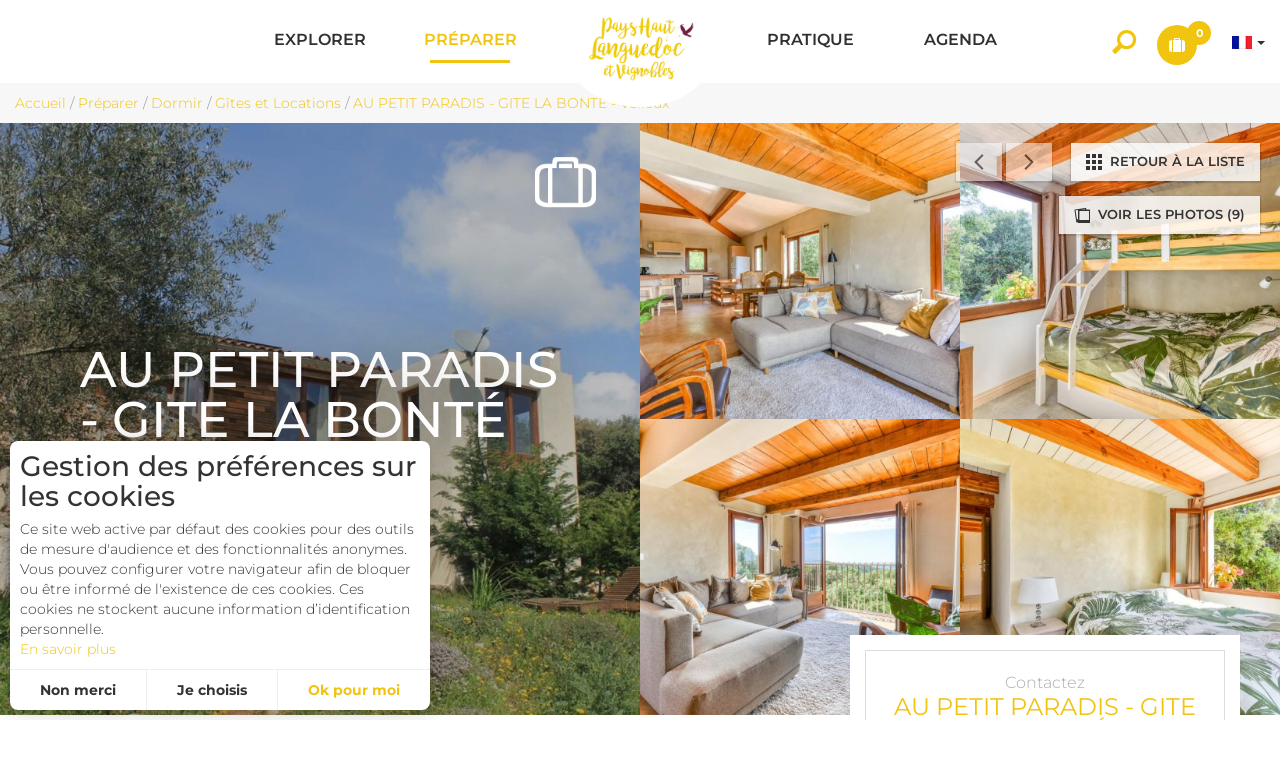

--- FILE ---
content_type: text/html; charset=utf-8
request_url: https://www.haut-languedoc-vignobles.com/preparer/dormir/gites-et-locations/au-petit-paradis-gite-la-bonte-4583164
body_size: 19944
content:
<!DOCTYPE html>
<!--[if lt IE 7]><html class="no-js lt-ie9 lt-ie8 lt-ie7"> <![endif]-->
<!--[if IE 7]><html class="no-js lt-ie9 lt-ie8"> <![endif]-->
<!--[if IE 8]><html class="no-js lt-ie9"> <![endif]-->
<!--[if gt IE 8]><!--><html class="no-js" lang="fr"> <!--<![endif]-->

<head profile="http://www.w3.org/1999/xhtml/vocab">
    <title rc-meta-value="currentTitle">AU PETIT PARADIS - GITE LA BONTÉ - Vélieux | Pays Haut Languedoc et Vignobles</title>
    <!--[if IE]><![endif]-->
<link rel="dns-prefetch" href="//cdn.jsdelivr.net" />
<link rel="preconnect" href="//cdn.jsdelivr.net" />
<link rel="dns-prefetch" href="//maps.googleapis.com" />
<link rel="preconnect" href="//maps.googleapis.com" />
<link rel="dns-prefetch" href="//tiles.touristicmaps.com" />
<link rel="preconnect" href="//tiles.touristicmaps.com" />
<link rel="dns-prefetch" href="//www.google.com" />
<link rel="preconnect" href="//www.google.com" />
<link rel="dns-prefetch" href="//api.cloudly.space" />
<link rel="preconnect" href="//api.cloudly.space" />
<meta http-equiv="Content-Type" content="text/html; charset=utf-8" />
<meta name="format-detection" content="telephone=no" />
<meta name="description" property="og:description" content="" rc-meta-tag="metaDescription" />
<meta property="og:type" content="article" rc-meta-tag="currentType" />
<meta property="og:url" content="https://www.haut-languedoc-vignobles.com/preparer/dormir/gites-et-locations/au-petit-paradis-gite-la-bonte-4583164" rc-meta-tag="canonicalUrl" />
<meta property="og:title" content="AU PETIT PARADIS - GITE LA BONTÉ - Vélieux" rc-meta-tag="currentTitle" />
<meta property="og:image" content="https://api.cloudly.space/resize/crop/1200/627/60/aHR0cDovL2NkdDM0Lm1lZGlhLnRvdXJpbnNvZnQuZXUvdXBsb2FkL0dpdGUtTGEtQm9udGUtLS1QcmVzZW50YXRpb24uanBn/image.jpg" rc-meta-tag="firstImg" />
<meta name="twitter:card" content="summary" />
<meta name="twitter:url" content="https://www.haut-languedoc-vignobles.com/preparer/dormir/gites-et-locations/au-petit-paradis-gite-la-bonte-4583164" rc-meta-tag="canonicalUrl" />
<meta name="twitter:title" content="AU PETIT PARADIS - GITE LA BONTÉ - Vélieux" rc-meta-tag="currentTitle" />
<meta name="twitter:description" content="" rc-meta-tag="metaDescription" />
<meta name="twitter:image" content="https://api.cloudly.space/resize/crop/1024/512/60/aHR0cDovL2NkdDM0Lm1lZGlhLnRvdXJpbnNvZnQuZXUvdXBsb2FkL0dpdGUtTGEtQm9udGUtLS1QcmVzZW50YXRpb24uanBn/image.jpg" rc-meta-tag="firstImg" />
<meta name="thumbnail" content="https://api.cloudly.space/resize/crop/1200/1200/60/aHR0cDovL2NkdDM0Lm1lZGlhLnRvdXJpbnNvZnQuZXUvdXBsb2FkL0dpdGUtTGEtQm9udGUtLS1QcmVzZW50YXRpb24uanBn/image.jpg" />
<link rel="canonical" href="https://www.haut-languedoc-vignobles.com/preparer/dormir/gites-et-locations/au-petit-paradis-gite-la-bonte-4583164" rc-link-href="canonicalUrl" />
<link rel="shortlink" href="https://www.haut-languedoc-vignobles.com/preparer/dormir/gites-et-locations/au-petit-paradis-gite-la-bonte-4583164" rc-link-href="canonicalUrl" />
<link rel="alternate" hreflang="fr" href="https://www.haut-languedoc-vignobles.com/preparer/dormir/gites-et-locations/au-petit-paradis-gite-la-bonte-4583164" />
<link rel="alternate" hreflang="en" href="https://www.languedoc-visit.com/preparer-english/dormir-english/gites-et-locations-english/au-petit-paradis-gite-la-bonte-4583164" />
<link rel="shortcut icon" href="https://www.haut-languedoc-vignobles.com/sites/haut-languedoc-vignobles/themes/theme_base/favicon.ico" type="image/vnd.microsoft.icon" />
<meta content="IE=edge" http-equiv="X-UA-Compatible" />
<meta name="viewport" content="width=device-width, initial-scale=1.0" />
<meta name="generator" content="Raccourci Agency - D7" />
<meta property="og:site_name" content="Pays Haut Languedoc et Vignobles" />
<!-- Google Analytics -->
<script type="text/javascript">
  (function(i,s,o,g,r,a,m){i['GoogleAnalyticsObject']=r;i[r]=i[r]||function(){
  (i[r].q=i[r].q||[]).push(arguments)},i[r].l=1*new Date();a=s.createElement(o),
  m=s.getElementsByTagName(o)[0];a.async=1;a.src=g;m.parentNode.insertBefore(a,m)
  })(window,document,'script','//www.google-analytics.com/analytics.js','ga');
  ga('create', 'UA-122996284-1', 'auto', { 'name' : 'rc'});
  ga('rc.require', 'displayfeatures');
  ga('rc.set', 'anonymizeIp', true);
  ga('rc.send', 'pageview');
</script>
<!-- End Google Analytics -->
<script type="text/javascript">
<!-- Google Tag Manager -->
(function(w,d,s,l,i){w[l]=w[l]||[];w[l].push({'gtm.start':
new Date().getTime(),event:'gtm.js'});var f=d.getElementsByTagName(s)[0],
j=d.createElement(s),dl=l!='dataLayer'?'&l='+l:'';j.async=true;j.src=
'https://www.googletagmanager.com/gtm.js?id='+i+dl;f.parentNode.insertBefore(j,f);
})(window,document,'script','dataLayer','GTM-5P3GXDVW');
<!-- End Google Tag Manager -->
</script>
<meta name="google-site-verification" content="d-Lyv4SHGHNd5g-t8KGifWh0JDfOhhF2Lnz0nJg03tU" /><!-- Facebook Pixel Code -->
<script>
!function(f,b,e,v,n,t,s){if(f.fbq)return;n=f.fbq=function(){n.callMethod?
n.callMethod.apply(n,arguments):n.queue.push(arguments)};if(!f._fbq)f._fbq=n;
n.push=n;n.loaded=!0;n.version='2.0';n.queue=[];t=b.createElement(e);t.async=!0;
t.src=v;s=b.getElementsByTagName(e)[0];s.parentNode.insertBefore(t,s)}(window,
document,'script','https://connect.facebook.net/en_US/fbevents.js');
fbq('init', '196252531822650');
fbq('track', 'PageView');
</script>
<noscript>
<img height="1" width="1" style="display:none" src="https://www.facebook.com/tr?id=196252531822650&ev=PageView&noscript=1" />
</noscript>
<!-- End Facebook Pixel Code -->
    <!-- cut:fullhead -->
    <link type="text/css" rel="stylesheet" href="https://tiles.touristicmaps.com/libs/tmaps.min.css" media="all" />
<link type="text/css" rel="stylesheet" href="https://www.haut-languedoc-vignobles.com/sites/haut-languedoc-vignobles/files/advagg_css/css__VKoeQFkOjEclyP13Q2JIYlPGhIDoCA4Xd55Lv3NNDQ4__ctB-iJXVN7SYyIvL8uhxmqEYEKr4fQLBLyIuWVa1cNw__pfUqoeMnEb13kIi587KURWdDv7CTRB3VRV9OhFqaVfs.css" media="all" />

<!--[if !IE]><!-->
<link type="text/css" rel="stylesheet" href="https://www.haut-languedoc-vignobles.com/sites/haut-languedoc-vignobles/files/less/apirender-global.css?t9aoeq" media="all" />
<!--<![endif]-->

<!--[if IE]>
<link type="text/css" rel="stylesheet" href="https://www.haut-languedoc-vignobles.com/sites/haut-languedoc-vignobles/files/less/apirender-global_chunk.css?t9aoeq" media="all" />
<![endif]-->
<link type="text/css" rel="stylesheet" href="https://www.haut-languedoc-vignobles.com/sites/haut-languedoc-vignobles/files/advagg_css/css__9HaEpfEItlECdHMi_nrWiiH3dWoDKwRwPK9sM-mMtm4__T6C_Ima3R1-A608h7HmyPT2NqWa7zzRxkNsjGYGIbts__pfUqoeMnEb13kIi587KURWdDv7CTRB3VRV9OhFqaVfs.css" media="all" />
    <script src="https://www.haut-languedoc-vignobles.com/sites/haut-languedoc-vignobles/files/advagg_js/js__arHRhUnJ3xmsx9ynPKY4vY3UHbSgZq8s7fMG76bIi2o__JOFGUcdAoCF4Nt2vy-kNxcEw033A3y8zIfPQFVWcUnc__pfUqoeMnEb13kIi587KURWdDv7CTRB3VRV9OhFqaVfs.js"></script>
<script>
<!--//--><![CDATA[//><!--
;var apirender=!0,apirenderlistEnabled=!0,useLeafletLibrary=!0,mapProviderConfig={'gmKey':'AIzaSyAIWyOS5ifngsd2S35IKbgEXXgiSAnEjsw','otmKey':'8e72c8705b04dbb5fd86b3d74d48139899ec92f3a43a5f064b53e2f3e9f70bf5','ignKey':null};
//--><!]]>
</script>
<script src="https://www.haut-languedoc-vignobles.com/sites/haut-languedoc-vignobles/files/advagg_js/js__JGG3KuhR90lqod-1zmJakN_K7HS-UO37rhFoIompInM__6PnEwlk-vG0PTTJayTFlfjzKjLlGotSBxNVL99v7UiU__pfUqoeMnEb13kIi587KURWdDv7CTRB3VRV9OhFqaVfs.js"></script>
<script>
<!--//--><![CDATA[//><!--
var cookieconsent_settings = {"lang":"fr","force":["google_analytics"],"global":{"title":"Gestion des pr\u00e9f\u00e9rences sur les cookies","message":"Ce site web active par d\u00e9faut des cookies pour des outils de mesure d'audience et des fonctionnalit\u00e9s anonymes. Vous pouvez configurer votre navigateur afin de bloquer ou \u00eatre inform\u00e9 de l'existence de ces cookies. Ces cookies ne stockent aucune information d\u2019identification personnelle.","read_more":{"title":"En savoir plus","url":"https:\/\/www.cnil.fr\/fr\/site-web-cookies-et-autres-traceurs","target":"_blank"},"allow_all_label":"J'accepte tout","allow_label":"Ok pour moi","deny_label":"Non merci","customize_label":"Je choisis","revoke_label":"Param\u00e9trer les cookies","back_label":"Retour","ending_label":"Terminer","next_label":"Au suivant","check_all_label":"Tout cocher","aggregated_label":"Mesure agr\u00e9g\u00e9e et anonymis\u00e9e","position":"left","template":"3_choices"}};
//--><!]]>
</script>
<script>
<!--//--><![CDATA[//><!--
jQuery.extend(Drupal.settings,{"basePath":"\/","pathPrefix":"","setHasJsCookie":0,"ajaxPageState":{"theme":"theme_base","theme_token":"lomMwgGc6k08i5aj3aEAKQd0RUdRBGZ3m87ccpbE_AE","js":{"misc\/jquery.js":1,"misc\/jquery-extend-3.4.0.js":1,"misc\/jquery-html-prefilter-3.5.0-backport.js":1,"misc\/jquery.once.js":1,"misc\/drupal.js":1,"misc\/ui\/jquery.ui.core.min.js":1,"public:\/\/languages\/fr_Zk_Ugmdxc89FtGEE0ey7rrJl9BZetB_KbSGAWOcbGPQ.js":1,"https:\/\/www.google.com\/jsapi":1,"https:\/\/cdn.jsdelivr.net\/npm\/highcharts@6.2.0\/highcharts.min.js":1,"https:\/\/maps.googleapis.com\/maps\/api\/js?key=AIzaSyBMx446Q--mQj9mzuZhb7BGVDxac6NfFYc\u0026v=3.exp\u0026libraries=geometry,places":1,"https:\/\/tiles.touristicmaps.com\/libs\/leaflet.min.js":1,"https:\/\/tiles.touristicmaps.com\/libs\/tangram.min.js":1,"https:\/\/tiles.touristicmaps.com\/libs\/markercluster.min.js":1,"https:\/\/tiles.touristicmaps.com\/libs\/locate.min.js":1,"https:\/\/tiles.touristicmaps.com\/libs\/geocoder.min.js":1,"https:\/\/tiles.touristicmaps.com\/libs\/fullscreen.min.js":1,"sites\/all\/modules\/custom\/angular_drupal\/ressources\/js\/angular_drupal.js":1,"sites\/all\/libraries\/angular-drupal-dist\/scripts\/vendor-2b32792f.js":1,"sites\/all\/libraries\/angular-drupal-dist\/scripts\/scripts-6b4f7cb9.js":1,"sites\/all\/libraries\/angular-drupal-dist\/apps\/drupal_main_app.js":1,"https:\/\/www.google.com\/recaptcha\/api.js?hl=fr":1,"sites\/all\/libraries\/bootstrap\/dist\/js\/bootstrap.min.js":1,"sites\/all\/libraries\/jquery-browser\/jquery.browser.min.js":1,"sites\/all\/libraries\/jquery-match-height\/dist\/jquery.matchHeight-min.js":1,"sites\/all\/libraries\/slick\/slick\/slick.min.js":1,"sites\/all\/libraries\/raccourci-wishlist\/index.min.js":1,"\/\/api.cloudly.space\/render\/assets\/scripts\/raccourci\/universal-mapV2.min.js":1,"\/\/api.cloudly.space\/render\/assets\/scripts\/raccourci\/itinerary.min.js":1,"sites\/all\/libraries\/lightGallery\/dist\/js\/lightgallery-all.min.js":1,"\/\/api.cloudly.space\/render\/assets\/scripts\/raccourci\/sheet_item.min.js":1,"sites\/all\/libraries\/fresco\/js\/fresco\/fresco.js":1,"sites\/all\/libraries\/slick-animation-master\/slick-animation.min.js":1,"sites\/all\/libraries\/houdinImages\/jquery.houdinImages.min.js":1,"sites\/all\/themes\/raccourci\/js\/pages.js":1,"sites\/all\/themes\/raccourci\/js\/filters.js":1,"sites\/all\/themes\/raccourci\/js\/lieux.js":1,"sites\/all\/themes\/raccourci\/js\/captive.js":1,"sites\/all\/themes\/raccourci\/js\/sheetSelector.js":1,"sites\/all\/themes\/raccourci\/js\/textSlider.js":1,"sites\/all\/themes\/raccourci\/js\/contentSelector.js":1,"sites\/all\/themes\/raccourci\/js\/jquery.matchHeightStarter.js":1,"sites\/all\/themes\/raccourci\/js\/backtoTop.js":1,"sites\/all\/themes\/raccourci\/js\/cookies.js":1,"sites\/all\/themes\/raccourci\/js\/simpleSliderField.js":1,"sites\/all\/themes\/raccourci\/js\/trackFocus.js":1,"sites\/all\/themes\/raccourci\/js\/covid-alert.js":1,"sites\/haut-languedoc-vignobles\/themes\/theme_base\/js\/globalScript.js":1,"sites\/all\/vendor\/rc\/lego\/templates\/filters\/top_filter\/top_filter_delta\/index.js":1,"sites\/haut-languedoc-vignobles\/themes\/theme_base\/js\/pages.js":1},"css":{"https:\/\/tiles.touristicmaps.com\/libs\/tmaps.min.css":1,"modules\/system\/system.base.css":1,"modules\/system\/system.menus.css":1,"modules\/system\/system.messages.css":1,"modules\/system\/system.theme.css":1,"misc\/ui\/jquery.ui.core.css":1,"modules\/comment\/comment.css":1,"modules\/field\/theme\/field.css":1,"modules\/node\/node.css":1,"modules\/user\/user.css":1,"sites\/all\/modules\/contrib\/views\/css\/views.css":1,"sites\/all\/modules\/contrib\/ckeditor\/css\/ckeditor.css":1,"sites\/all\/libraries\/angular-drupal-dist\/styles\/vendor-65b6efc4.css":1,"sites\/all\/modules\/contrib\/ctools\/css\/ctools.css":1,"modules\/locale\/locale.css":1,"public:\/\/less\/apirender-global.css":1,"public:\/\/less\/apirender-global_chunk.css":1,"sites\/all\/libraries\/lightGallery\/dist\/css\/lightgallery.min.css":1,"sites\/all\/libraries\/fresco\/css\/fresco\/fresco.css":1}},"angular_drupal":{"appName":"drupalAngularApp"},"pathToTheme":"sites\/all\/themes\/raccourci"});
//--><!]]>
</script>
<script>
<!--//--><![CDATA[//><!--
jQuery.extend(Drupal.settings, {"basePath":"\/","pathPrefix":"","setHasJsCookie":0,"ajaxPageState":{"theme":"theme_base","theme_token":"xuR0iM0-7kkoSuC8xkG2SfxzorDMVcwmWKK_BVTXgac","js":{"misc\/jquery.js":1,"misc\/jquery-extend-3.4.0.js":1,"misc\/jquery-html-prefilter-3.5.0-backport.js":1,"misc\/jquery.once.js":1,"misc\/drupal.js":1,"misc\/ui\/jquery.ui.core.min.js":1,"public:\/\/languages\/fr_Zk_Ugmdxc89FtGEE0ey7rrJl9BZetB_KbSGAWOcbGPQ.js":1,"https:\/\/www.google.com\/jsapi":1,"https:\/\/cdn.jsdelivr.net\/npm\/highcharts@6.2.0\/highcharts.min.js":1,"https:\/\/maps.googleapis.com\/maps\/api\/js?key=AIzaSyBMx446Q--mQj9mzuZhb7BGVDxac6NfFYc\u0026v=3.exp\u0026libraries=geometry,places":1,"https:\/\/tiles.touristicmaps.com\/libs\/leaflet.min.js":1,"https:\/\/tiles.touristicmaps.com\/libs\/tangram.min.js":1,"https:\/\/tiles.touristicmaps.com\/libs\/markercluster.min.js":1,"https:\/\/tiles.touristicmaps.com\/libs\/locate.min.js":1,"https:\/\/tiles.touristicmaps.com\/libs\/geocoder.min.js":1,"https:\/\/tiles.touristicmaps.com\/libs\/fullscreen.min.js":1,"sites\/all\/modules\/custom\/angular_drupal\/ressources\/js\/angular_drupal.js":1,"sites\/all\/libraries\/angular-drupal-dist\/scripts\/vendor-2b32792f.js":1,"sites\/all\/libraries\/angular-drupal-dist\/scripts\/scripts-6b4f7cb9.js":1,"sites\/all\/libraries\/angular-drupal-dist\/apps\/drupal_main_app.js":1,"https:\/\/www.google.com\/recaptcha\/api.js?hl=fr":1,"sites\/all\/libraries\/bootstrap\/dist\/js\/bootstrap.min.js":1,"sites\/all\/libraries\/jquery-browser\/jquery.browser.min.js":1,"sites\/all\/libraries\/jquery-match-height\/dist\/jquery.matchHeight-min.js":1,"sites\/all\/libraries\/slick\/slick\/slick.min.js":1,"sites\/all\/libraries\/raccourci-wishlist\/index.min.js":1,"\/\/api.cloudly.space\/render\/assets\/scripts\/raccourci\/universal-mapV2.min.js":1,"\/\/api.cloudly.space\/render\/assets\/scripts\/raccourci\/itinerary.min.js":1,"sites\/all\/libraries\/lightGallery\/dist\/js\/lightgallery-all.min.js":1,"\/\/api.cloudly.space\/render\/assets\/scripts\/raccourci\/sheet_item.min.js":1,"sites\/all\/libraries\/fresco\/js\/fresco\/fresco.js":1,"sites\/all\/libraries\/slick-animation-master\/slick-animation.min.js":1,"sites\/all\/libraries\/houdinImages\/jquery.houdinImages.min.js":1,"sites\/all\/themes\/raccourci\/js\/pages.js":1,"sites\/all\/themes\/raccourci\/js\/filters.js":1,"sites\/all\/themes\/raccourci\/js\/lieux.js":1,"sites\/all\/themes\/raccourci\/js\/captive.js":1,"sites\/all\/themes\/raccourci\/js\/sheetSelector.js":1,"sites\/all\/themes\/raccourci\/js\/textSlider.js":1,"sites\/all\/themes\/raccourci\/js\/contentSelector.js":1,"sites\/all\/themes\/raccourci\/js\/jquery.matchHeightStarter.js":1,"sites\/all\/themes\/raccourci\/js\/backtoTop.js":1,"sites\/all\/themes\/raccourci\/js\/cookies.js":1,"sites\/all\/themes\/raccourci\/js\/simpleSliderField.js":1,"sites\/all\/themes\/raccourci\/js\/trackFocus.js":1,"sites\/all\/themes\/raccourci\/js\/covid-alert.js":1,"sites\/haut-languedoc-vignobles\/themes\/theme_base\/js\/globalScript.js":1,"sites\/all\/vendor\/rc\/lego\/templates\/filters\/top_filter\/top_filter_delta\/index.js":1,"sites\/haut-languedoc-vignobles\/themes\/theme_base\/js\/pages.js":1},"css":{"https:\/\/tiles.touristicmaps.com\/libs\/tmaps.min.css":1,"modules\/system\/system.base.css":1,"modules\/system\/system.menus.css":1,"modules\/system\/system.messages.css":1,"modules\/system\/system.theme.css":1,"misc\/ui\/jquery.ui.core.css":1,"modules\/comment\/comment.css":1,"modules\/field\/theme\/field.css":1,"modules\/node\/node.css":1,"modules\/user\/user.css":1,"sites\/all\/modules\/contrib\/views\/css\/views.css":1,"sites\/all\/modules\/contrib\/ckeditor\/css\/ckeditor.css":1,"sites\/all\/libraries\/angular-drupal-dist\/styles\/vendor-65b6efc4.css":1,"sites\/all\/modules\/contrib\/ctools\/css\/ctools.css":1,"modules\/locale\/locale.css":1,"public:\/\/less\/apirender-global.css":1,"public:\/\/less\/apirender-global_chunk.css":1,"sites\/all\/libraries\/lightGallery\/dist\/css\/lightgallery.min.css":1,"sites\/all\/libraries\/fresco\/css\/fresco\/fresco.css":1}},"angular_drupal":{"appName":"drupalAngularApp"},"pathToTheme":"sites\/all\/themes\/raccourci"});
//--><!]]>
</script>
    <!-- cut:/fullhead -->
</head>

<body class="html not-front not-logged-in one-sidebar sidebar-first page-preparer page-preparer-dormir page-preparer-dormir-gites-et-locations page-preparer-dormir-gites-et-locations-au-petit-paradis-gite-la-bonte-4583164 i18n-fr apirender depth-4 not-raccourci fullwidth-sheetselector isSlick" >
    <div id="page">
        <div id="page-wrapper" class="wrapper">
                        
<!-- Including header, so we can use it for different tpl -->
    <!-- cut:header -->
    <header id="navbar" role="banner" class="">

         <?php//  if(module_exists('raccourci_apirender') && !empty($newlist)){
    //     include $includes_path . 'components/block-wishlist-v2.php.inc';
    // } ?>
        <div class="s02 rc_lego menu_header_navbar_epsilon">
    <nav class="navbar navbar-default ">
        <div class="container-fluid">
            <div class="navbar-header">
                <button type="button" class="navbar-toggle collapsed" data-toggle="collapse" data-target="#lego_navbar" aria-expanded="false">
                    <span class="sr-only">Toggle navigation</span>
                    <span class="icon-bar"></span>
                    <span class="icon-bar"></span>
                    <span class="icon-bar"></span>
                </button>
            </div>

            <div class="collapse navbar-collapse" id="lego_navbar">
                <ul class="nav navbar-nav navbar-right">
                                                                        <li class="dropdown item1 item-menu">
                                                                                                            <a href="https://www.haut-languedoc-vignobles.com/explorer" class="dropdown-toggle"  data-toggle="dropdown" role="button" aria-haspopup="true" aria-expanded="false">
                                                                                        <span class="title">Explorer</span>                                        </a>
                                        <div class="dropdown-menu-lego">
                                            <div class="s01 rc_lego menu_dropdown_alpha">

    <div class="container-fluid">
        <div class="row-flex">
                                                <div class="col-12 col-md">
                            <div class="s01 rc_lego menu_item_image_alpha has-depth-3">

            <a href="https://www.haut-languedoc-vignobles.com/explorer/consommer-local" class="item-link matchmdXlg" >

                                                            <div class="item-image">
                        <img src="https://www.haut-languedoc-vignobles.com/sites/haut-languedoc-vignobles/files/styles/squared/public/page/vivre-ici-1595233410.jpg?itok=K-L0toq8" alt="Assignan ©G.Souche" class="img-responsive">
                    </div>
                            
                                        <div class="item-content">
                                            <span class="icon matchmdXlg"></span>                                            <span class="title">Consommer local</span>                                    </div>
            
        </a>
    
                <ul class="list-unstyled item-submenu nav-depth-3">
                            <li class="item1">
                                            <a href="https://www.haut-languedoc-vignobles.com/explorer/vivre-ici/les-produits-locaux"   target=""  >
                                                                                                    <span class="title">Les produits locaux</span>                                                </a>
                                    </li>
                            <li class="item2">
                                            <a href="https://www.haut-languedoc-vignobles.com/explorer/vivre-ici/ou-savourer-les-produits-d-ici"   target=""  >
                                                                                                    <span class="title">Où savourer les produits d&#039;ici ?</span>                                                </a>
                                    </li>
                            <li class="item3">
                                            <a href="https://www.haut-languedoc-vignobles.com/explorer/vivre-ici/paroles-d-ici"   target=""  >
                                                                                                    <span class="title">Paroles d&#039;ici</span>                                                </a>
                                    </li>
                            <li class="item4">
                                            <a href="https://www.haut-languedoc-vignobles.com/explorer/vivre-ici/inspirations-d-ici"   target=""  >
                                                                                                    <span class="title">Inspirations d&#039;Ici</span>                                                </a>
                                    </li>
                    </ul>
    
</div>

                    </div>
                                                                <div class="col-12 col-md">
                            <div class="s01 rc_lego menu_item_image_alpha has-depth-3">

            <a href="https://www.haut-languedoc-vignobles.com/explorer/oenotourisme" class="item-link " >

                                                            <div class="item-image">
                        <img src="https://www.haut-languedoc-vignobles.com/sites/haut-languedoc-vignobles/files/styles/squared/public/page5db0798730a6a/vins-et-saveurs-english-1571846529.jpg?itok=NgBmNLDA" alt="table avec verre et carafe de vin" class="img-responsive">
                    </div>
                            
                                        <div class="item-content">
                                                                <span class="title">Oenotourisme</span>                                            <span class="subtitle">Minervois, Saint-Chinian, Faugères et Haut Languedoc</span>                </div>
            
        </a>
    
                <ul class="list-unstyled item-submenu nav-depth-3">
                            <li class="item1">
                                            <a href="https://www.haut-languedoc-vignobles.com/explorer/vins-et-saveurs/les-vins"   target=""  >
                                                                                                    <span class="title">Les vins</span>                                                </a>
                                    </li>
                            <li class="item2">
                                            <a href="https://www.haut-languedoc-vignobles.com/explorer/oenotourisme/visites-et-decouvertes-dans-les-vignobles"   target=""  >
                                                                                                    <span class="title">Visites et Découvertes dans les vignobles</span>                                                </a>
                                    </li>
                            <li class="item3">
                                            <a href="https://www.haut-languedoc-vignobles.com/explorer/oenotourisme/un-label-national"   target=""  >
                                                                                                    <span class="title">Un label national</span>                                                </a>
                                    </li>
                            <li class="item4">
                                            <a href="https://www.haut-languedoc-vignobles.com/explorer/oenotourisme/le-sac-a-dos-vigneron"   target=""  >
                                                                                                    <span class="title">Le sac à dos vigneron</span>                                                </a>
                                    </li>
                    </ul>
    
</div>

                    </div>
                                                                <div class="col-12 col-md">
                            <div class="s01 rc_lego menu_item_image_alpha has-depth-3">

            <a href="https://www.haut-languedoc-vignobles.com/explorer/patrimoine" class="item-link " >

                                                            <div class="item-image">
                        <img src="https://www.haut-languedoc-vignobles.com/sites/haut-languedoc-vignobles/files/styles/squared/public/page5db0799469fda/patrimoine-english-1571846529.jpg?itok=xQu43q0e" alt="Plafond peint médiéval Pays d&#039;Art et d&#039;Histoire Haut Languedoc et Vignobles" class="img-responsive">
                    </div>
                            
                                        <div class="item-content">
                                                                <span class="title">Patrimoine</span>                                            <span class="subtitle">Vivre l&#039;expérience du temps... en Pays d&#039;art et d&#039;histoire</span>                </div>
            
        </a>
    
                <ul class="list-unstyled item-submenu nav-depth-3">
                            <li class="item1">
                                            <a href="https://www.haut-languedoc-vignobles.com/explorer/patrimoine/des-lieux-d-exception"   target=""  >
                                                                                                    <span class="title">Sites d&#039;exception</span>                                                </a>
                                    </li>
                            <li class="item2">
                                            <a href="https://www.haut-languedoc-vignobles.com/explorer/patrimoine/musees-et-espaces-museographiques"   target=""  >
                                                                                                    <span class="title">Musées et espaces muséographiques</span>                                                </a>
                                    </li>
                            <li class="item3">
                                            <a href="https://www.haut-languedoc-vignobles.com/explorer/patrimoine/des-patrimoines-et-des-paysages"   target=""  >
                                                                                                    <span class="title">Des patrimoines et des paysages</span>                                                </a>
                                    </li>
                            <li class="item4">
                                            <a href="https://www.haut-languedoc-vignobles.com/explorer/patrimoine/des-mondes-souterrains"   target=""  >
                                                                                                    <span class="title">Des mondes souterrains</span>                                                </a>
                                    </li>
                            <li class="item5">
                                            <a href="https://www.haut-languedoc-vignobles.com/explorer/patrimoine/partager-la-culture-du-vin"   target=""  >
                                                                                                    <span class="title">De la vigne au vin</span>                                                </a>
                                    </li>
                    </ul>
    
</div>

                    </div>
                                                                <div class="col-12 col-md">
                            <div class="s01 rc_lego menu_item_image_alpha has-depth-3">

            <a href="https://www.haut-languedoc-vignobles.com/explorer/montagnes-du-caroux" class="item-link " >

                                                            <div class="item-image">
                        <img src="https://www.haut-languedoc-vignobles.com/sites/haut-languedoc-vignobles/files/styles/squared/public/page/montagnes-du-caroux-1762350985.jpg?itok=9zgaKkK5" alt="Montagnes du Caroux" class="img-responsive">
                    </div>
                            
                                        <div class="item-content">
                                                                <span class="title">Montagnes du Caroux</span>                                            <span class="subtitle">Terrain de jeu pour les amateurs de nature</span>                </div>
            
        </a>
    
                <ul class="list-unstyled item-submenu nav-depth-3">
                            <li class="item1">
                                            <a href="https://www.haut-languedoc-vignobles.com/explorer/montagnes-du-caroux/a-velo"   target=""  >
                                                                                                    <span class="title">A vélo</span>                                                </a>
                                    </li>
                            <li class="item2">
                                            <a href="https://www.haut-languedoc-vignobles.com/explorer/montagnes-du-caroux/randonnee"   target=""  >
                                                                                                    <span class="title">Randonnée</span>                                                </a>
                                    </li>
                            <li class="item3">
                                            <a href="https://www.haut-languedoc-vignobles.com/explorer/montagnes-du-caroux/trail"   target=""  >
                                                                                                    <span class="title">Trail</span>                                                </a>
                                    </li>
                            <li class="item4">
                                            <a href="https://www.haut-languedoc-vignobles.com/explorer/montagnes-du-caroux/activites-encordees"   target=""  >
                                                                                                    <span class="title">Activités encordées</span>                                                </a>
                                    </li>
                            <li class="item5">
                                            <a href="https://www.haut-languedoc-vignobles.com/explorer/montagnes-du-caroux/pres-de-l-eau"   target=""  >
                                                                                                    <span class="title">Près de l&#039;eau</span>                                                </a>
                                    </li>
                            <li class="item6">
                                            <a href="https://www.haut-languedoc-vignobles.com/explorer/montagnes-du-caroux/activites-pour-tous"   target=""  >
                                                                                                    <span class="title">Activités pour tous</span>                                                </a>
                                    </li>
                            <li class="item7">
                                            <a href="https://www.haut-languedoc-vignobles.com/explorer/montagnes-du-caroux/comment-venir"   target=""  >
                                                                                                    <span class="title">Comment venir</span>                                                </a>
                                    </li>
                    </ul>
    
</div>

                    </div>
                                                                <div class="col-12 col-md">
                            <div class="s01 rc_lego menu_item_image_alpha has-depth-3">

            <a href="https://www.haut-languedoc-vignobles.com/explorer/se-detendre" class="item-link " >

                                                            <div class="item-image">
                        <img src="https://www.haut-languedoc-vignobles.com/sites/haut-languedoc-vignobles/files/styles/squared/public/page5db079b7bf586/se-detendre-english-1571846529.jpg?itok=4ouGDUmm" alt="un couple se repose le long de l&#039;Orb, un groupe passe en canoë" class="img-responsive">
                    </div>
                            
                                        <div class="item-content">
                                                                <span class="title">Se détendre</span>                                            <span class="subtitle">et prendre soin de soi...</span>                </div>
            
        </a>
    
                <ul class="list-unstyled item-submenu nav-depth-3">
                            <li class="item1">
                                            <a href="https://www.haut-languedoc-vignobles.com/explorer/se-detendre/au-fil-de-l-eau"   target=""  >
                                                                                                    <span class="title">Au fil de l&#039;eau</span>                                                </a>
                                    </li>
                            <li class="item2">
                                            <a href="https://www.haut-languedoc-vignobles.com/explorer/se-detendre/thermalisme-et-bien-etre"   target=""  >
                                                                                                    <span class="title">Thermalisme et bien-être</span>                                                </a>
                                    </li>
                            <li class="item3">
                                            <a href="https://www.haut-languedoc-vignobles.com/explorer/se-detendre/se-promener"   target=""  >
                                                                                                    <span class="title">Se promener</span>                                                </a>
                                    </li>
                    </ul>
    
</div>

                    </div>
                                    </div>
    </div>

</div>

                                        </div>
                                                                                                </li>
                                                                                                <li class="dropdown item2 active item-menu">
                                                                                                            <a href="https://www.haut-languedoc-vignobles.com/preparer" class="dropdown-toggle active"  data-toggle="dropdown" role="button" aria-haspopup="true" aria-expanded="false">
                                                                                        <span class="title">Préparer</span>                                        </a>
                                        <div class="dropdown-menu-lego">
                                            <div id="menu-prepare" class="container-fluid">

    <div class="row-flex">

        <div class="col-12 col-md-4 col-lg-3 prepare-item-container">
            <div class="prepare-item">
                <h3 class="prepare-title"><a href="https://www.haut-languedoc-vignobles.com/preparer/je-me-prepare-pour" alt="Je me prépare pour...">Je me prépare pour...</a></h3>
                <ul class="list-unstyled prepare-links">
                                            <li class="prepare-link"><a href="https://www.haut-languedoc-vignobles.com/preparer/je-me-prepare-pour/visiter-le-canal-du-midi">Visiter le Canal du Midi</a></li>
                                            <li class="prepare-link"><a href="https://www.haut-languedoc-vignobles.com/preparer/je-me-prepare-pour/decouvrir-les-vignobles">Découvrir les Vignobles</a></li>
                                            <li class="prepare-link"><a href="https://www.haut-languedoc-vignobles.com/preparer/je-me-prepare-pour/occuper-les-enfants">Occuper les enfants</a></li>
                                            <li class="prepare-link"><a href="https://www.haut-languedoc-vignobles.com/preparer/je-me-prepare-pour/mais-il-pleut-que-faire">Mais il pleut, que faire…?</a></li>
                                    </ul>
            </div>
        </div>

        <div class="col-12 col-md-8 col-lg-6 links-icon">
            <div class="container-fluid">
                <div class="row-flex">
                                            <div class="col-12 col-md-4 link-icon">
                            <a href="https://www.haut-languedoc-vignobles.com/preparer/dormir">
                                <span class="icon icon-font-bed-outline"></span>
                                <h3 class="link-title">Dormir</h3>
                            </a>
                        </div>
                                            <div class="col-12 col-md-4 link-icon">
                            <a href="https://www.haut-languedoc-vignobles.com/preparer/deguster">
                                <span class="icon icon-font-restaurant-2"></span>
                                <h3 class="link-title">Déguster</h3>
                            </a>
                        </div>
                                            <div class="col-12 col-md-4 link-icon">
                            <a href="https://www.haut-languedoc-vignobles.com/preparer/parcourir-nos-itineraires">
                                <span class="icon icon-font-trek"></span>
                                <h3 class="link-title">Parcourir nos itinéraires</h3>
                            </a>
                        </div>
                                            <div class="col-12 col-md-4 link-icon">
                            <a href="https://www.haut-languedoc-vignobles.com/preparer/se-ressourcer">
                                <span class="icon icon-font-lotus"></span>
                                <h3 class="link-title">Se ressourcer</h3>
                            </a>
                        </div>
                                            <div class="col-12 col-md-4 link-icon">
                            <a href="https://www.haut-languedoc-vignobles.com/preparer/visiter-nos-patrimoines">
                                <span class="icon icon-font-visit"></span>
                                <h3 class="link-title">Visiter nos patrimoines</h3>
                            </a>
                        </div>
                                    </div>
            </div>
        </div>

        <div class="col-12 col-lg-3 highlight-events">
            <a href="https://www.haut-languedoc-vignobles.com/nos-coups-de-coeur" class="item-link highlight-item">
                <h3 class="item-title">
                    <span>Nos</span>
                    <span>Coups de coeur</span>
                </h3>
                <span class="icon icon-font-nav-next"></span>
            </a>
            <a href="https://www.haut-languedoc-vignobles.com/les-adresses-labellisees" class="item-link events-item">
                <h3 class="item-title">
                    <span>label</span>
                    <span>Vignobles & Découvertes</span>
                </h3>
                <span class="icon icon-font-nav-next"></span>
            </a>
        </div>

    </div>

</div>

                                        </div>
                                                                                                </li>
                                                                                            <li class="item3 item-brand">
                            <a class="navbar-brand" href="https://www.haut-languedoc-vignobles.com/">
                                                                    <img class="mainlogo" alt="Pays Haut Languedoc et Vignobles" src="/sites/haut-languedoc-vignobles/themes/theme_base/logo-not-front.png">
                                                                                                </a>
                        </li>
                                                                                                <li class="dropdown item4 item-menu">
                                                                                                            <a href="https://www.haut-languedoc-vignobles.com/pratique" class="dropdown-toggle"  data-toggle="dropdown" role="button" aria-haspopup="true" aria-expanded="false">
                                                                                        <span class="title">Pratique</span>                                        </a>
                                        <div class="dropdown-menu-lego">
                                            <div class="s01 rc_lego menu_dropdown_alpha">

    <div class="container-fluid">
        <div class="row-flex">
                                                <div class="col-12 col-md-1">
                            <div class="s01 rc_lego menu_item_links_alpha">

    <a href="https://www.haut-languedoc-vignobles.com/pratique/nos-territoires" class="item-link ">
                    <div class="item-content">
                <span class="icon icon-font-localize"></span>                <span class="title">Nos territoires</span>                            </div>
        
    </a>
    
</div>

                    </div>
                                                                <div class="col-12 col-md-1">
                            <div class="s01 rc_lego menu_item_links_alpha">

    <a href="https://www.haut-languedoc-vignobles.com/pratique/contacts" class="item-link ">
                    <div class="item-content">
                <span class="icon icon-font-info"></span>                <span class="title">Contacts</span>                            </div>
        
    </a>
    
</div>

                    </div>
                                                                <div class="col-12 col-md-1">
                            <div class="s01 rc_lego menu_item_links_alpha">

    <a href="https://www.haut-languedoc-vignobles.com/pratique/brochures" class="item-link ">
                    <div class="item-content">
                <span class="icon icon-font-brochure1"></span>                <span class="title">Brochures</span>                            </div>
        
    </a>
    
</div>

                    </div>
                                                                <div class="col-12 col-md-1">
                            <div class="s01 rc_lego menu_item_links_alpha">

    <a href="https://www.haut-languedoc-vignobles.com/comment-venir" class="item-link ">
                    <div class="item-content">
                <span class="icon icon-font-direction"></span>                <span class="title">Comment venir</span>                            </div>
        
    </a>
    
</div>

                    </div>
                                                                <div class="col-12 col-md-1">
                            <div class="s01 rc_lego menu_item_links_alpha">

    <a href="https://www.haut-languedoc-vignobles.com/meteo" class="item-link ">
                    <div class="item-content">
                <span class="icon icon-font-sun"></span>                <span class="title">Météo</span>                            </div>
        
    </a>
    
</div>

                    </div>
                                    </div>
    </div>

</div>

                                        </div>
                                                                                                </li>
                                                                                                <li class="dropdown item5 item-menu">
                                                                                                            <a href="https://www.haut-languedoc-vignobles.com/agenda" class="dropdown-toggle"  data-toggle="dropdown" role="button" aria-haspopup="true" aria-expanded="false">
                                                                                        <span class="title">Agenda</span>                                        </a>
                                        <div class="dropdown-menu-lego">
                                            <div class="s01 rc_lego menu_dropdown_alpha">

    <div class="container-fluid">
        <div class="row-flex">
                                                <div class="col-12 col-md">
                            <div class="s01 rc_lego menu_item_image_alpha ">

            <a href="https://www.haut-languedoc-vignobles.com/agenda/tout-l-agenda" class="item-link " >

                                                            <div class="item-image">
                        <img src="https://www.haut-languedoc-vignobles.com/sites/haut-languedoc-vignobles/files/styles/squared/public/playlist_ts5db079cc2a2a1/tout-l-agenda-english-1571846529.jpg?itok=LhcX29vf" alt="Jazz à Puissalicon ©G.Souche" class="img-responsive">
                    </div>
                            
                                        <div class="item-content">
                                                                <span class="title">Tout l&#039;agenda</span>                                    </div>
            
        </a>
    
        
</div>

                    </div>
                                                                <div class="col-12 col-md">
                            <div class="s01 rc_lego menu_item_image_alpha ">

            <a href="https://www.haut-languedoc-vignobles.com/agenda/les-temps-du-patrimoine-temporada-l-estiu-2025" class="item-link " >

                                                            <div class="item-image">
                        <img src="https://www.haut-languedoc-vignobles.com/sites/haut-languedoc-vignobles/files/styles/squared/public/page/les-temps-du-patrimoine-temporada-la-prima-2025-1744366148.jpg?itok=1ICCSbIG" alt=" OT Hérault - Sedat Yagiz" class="img-responsive">
                    </div>
                            
                                        <div class="item-content">
                                                                <span class="title">Les temps du Patrimoine</span>                                    </div>
            
        </a>
    
        
</div>

                    </div>
                                                                <div class="col-12 col-md">
                            <div class="s01 rc_lego menu_item_image_alpha ">

            <a href="https://www.haut-languedoc-vignobles.com/agenda/les-rv-au-pays" class="item-link " >

                                                            <div class="item-image">
                        <img src="https://www.haut-languedoc-vignobles.com/sites/haut-languedoc-vignobles/files/styles/squared/public/page5db079cd58ba7/les-rv-au-pays-english-1571846529.jpg?itok=sAuPgm1A" alt="Balade Vigneronne ©G.Souche" class="img-responsive">
                    </div>
                            
                                        <div class="item-content">
                                                                <span class="title">Les RV au Pays</span>                                    </div>
            
        </a>
    
        
</div>

                    </div>
                                                                <div class="col-12 col-md">
                            <div class="s01 rc_lego menu_item_image_alpha ">

            <a href="https://www.haut-languedoc-vignobles.com/agenda/vignobles-en-scene" class="item-link " >

                                                            <div class="item-image">
                        <img src="https://www.haut-languedoc-vignobles.com/sites/haut-languedoc-vignobles/files/styles/squared/public/page/fascinant-week-end-2023-1693991251.jpg?itok=pQ5Z3xGO" alt="Balade dans les vignes © Georges Souche" class="img-responsive">
                    </div>
                            
                                        <div class="item-content">
                                                                <span class="title">Vignobles en Scène</span>                                    </div>
            
        </a>
    
        
</div>

                    </div>
                                                                <div class="col-12 col-md">
                            <div class="s01 rc_lego menu_item_image_alpha ">

            <a href="https://www.haut-languedoc-vignobles.com/agenda/les-marches-et-fetes-traditionnelles" class="item-link " >

                                                            <div class="item-image">
                        <img src="https://www.haut-languedoc-vignobles.com/sites/haut-languedoc-vignobles/files/styles/squared/public/playlist_ts5db079ce15f4b/les-marches-et-fetes-traditionnelles-english-1571846529.jpg?itok=zGyQLloN" alt="Le marché de Saint-Chinian ©G.Souche" class="img-responsive">
                    </div>
                            
                                        <div class="item-content">
                                                                <span class="title">Les marchés et fêtes traditionnelles</span>                                    </div>
            
        </a>
    
        
</div>

                    </div>
                                    </div>
    </div>

</div>

                                        </div>
                                                                                                </li>
                                                            </ul>
            </div>
        </div>
    </nav>
</div>
        <div class="s02 rc_lego menu_header_search_alpha">
            <div id="close-search" class="close-button">
            <span class="icon icon-font-suppr"></span>
        </div>
        <div class="container-fluid">
        <div class="row">
            <section class="col-sm-12">
                <form class="form-inline" action="/recherche" method="get">
                    <div class="form-group">
                        <input type="text" name="query" placeholder="Rechercher" size="30" maxlength="128" class="form-control form-text">
                        <input type="submit" value="OK" class="btn btn-primary form-submit">
                    </div>
                </form>
                                <div class="suggest">
                    Exemples :
                                            <a href="/recherche#!/?q=Hôtels">Hotels</a>,                                             <a href="/recherche#!/?q=Restaurants">Restaurants</a>,                                             <a href="/recherche#!/?q=Activités">Activités</a>                                    </div>
                            </section>
        </div>
    </div>
</div>

        <ul id="header-blocks">
            <li>
                <a href="">
                    <span class="icon icon-font-loupe search-toggle"></span>
                </a>
            </li>
            <li>
                <div id="block-angular-drupal-wishlist-block" class="block block-angular-drupal">

    
  <div class="content">
    <div 
    ng-if="appLoaded"
    ng-controller="WishlistButtonCtrl"
    ng-include src="'components/wishlist-button/wishlist-button.html'"
        class="">
</div>  </div>
</div>
            </li>
            <li>
<div class="block-language">
  <div class="dropdown-language dropdown-flags btn-group">
    <button type="button" class="btn btn-default dropdown-toggle language-link fr" data-toggle="dropdown" aria-haspopup="true" aria-expanded="false"><span class="flag"></span><span class="lang">fr</span><span class="caret"></span></button>
    <ul class="dropdown-menu">
                                      <li><a class="dropdown-item language-link en" href="https://www.languedoc-visit.com" target="_blank"><span class="flag"></span><span class="lang">en</span></a></li>
                        </ul>
  </div>
</div></li>
        </ul>

        <div class="hidden-md hidden-lg mobile-logo-container">
            <a href="/">
                <img src="https://www.haut-languedoc-vignobles.com/sites/haut-languedoc-vignobles/themes/theme_base/logo.png" alt="Logo du Pays Haut Languedoc Vignobles" class="mobile-logo">
            </a>
        </div>
    </header>
    <!-- cut:/header -->
<div id="main-wrapper" class="main-container clearfix">

    <section class="main-content">
                <div class="utilities-wrapper clearfix">
          <div class="breadcrumb" itemscope itemtype="http://schema.org/BreadcrumbList"><span itemprop="itemListElement" itemscope itemtype="http://schema.org/ListItem" class="item item-1"><a itemprop="item" href="https://www.haut-languedoc-vignobles.com/"><span itemprop="name">Accueil</span><meta itemprop="position" content="1" /></span></a> </span><span class="separator"> / </span><span itemprop="itemListElement" itemscope itemtype="http://schema.org/ListItem" class="item item-2"><a itemprop="item" href="https://www.haut-languedoc-vignobles.com/preparer"><span itemprop="name">Préparer</span><meta itemprop="position" content="2" /></span></a> </span><span class="separator"> / </span><span itemprop="itemListElement" itemscope itemtype="http://schema.org/ListItem" class="item item-3"><a itemprop="item" href="https://www.haut-languedoc-vignobles.com/preparer/dormir"><span itemprop="name">Dormir</span><meta itemprop="position" content="3" /></span></a> </span><span class="separator"> / </span><span itemprop="itemListElement" itemscope itemtype="http://schema.org/ListItem" class="item item-parent"><a itemprop="item" href="https://www.haut-languedoc-vignobles.com/preparer/dormir/gites-et-locations"><span itemprop="name">Gîtes et Locations</span><meta itemprop="position" content="4" /></span></a></span><span class="separator"> / </span><span itemprop="itemListElement" itemscope itemtype="http://schema.org/ListItem" class="item item-last"><a itemprop="item" href="https://www.haut-languedoc-vignobles.com/node/"><span itemprop="name">AU PETIT PARADIS - GITE LA BONTÉ - Vélieux</span><meta itemprop="position" content="5" /></span></a></span></div>                        <div class="tools">
                                </div>
                  </div>
        <a id="main-content"></a>

                                                                  <div class="region region-content">
    <div id="block-system-main" class="block block-system">

    
  <div class="content">
    <!-- Generated at 2026-01-23 16:23:01 -->

<script type="application/ld+json">
    {
    "@context": "http:\/\/schema.org\/",
    "@type": "LodgingBusiness",
    "name": "AU PETIT PARADIS - GITE LA BONT\u00c9",
    "description": "",
    "url": "https:\/\/www.haut-languedoc-vignobles.com\/preparer\/dormir\/gites-et-locations\/au-petit-paradis-gite-la-bonte-4583164",
    "geo": {
        "@type": "GeoCoordinates",
        "latitude": "43.3865849",
        "longitude": "2.7330070"
    },
    "address": {
        "@type": "PostalAddress",
        "streetAddress": "2 Chemin des Gorges",
        "addressLocality": "V\u00e9lieux",
        "postalCode": "34220",
        "addressCountry": "FRANCE"
    },
    "location": {
        "@type": "Place",
        "name": "Adresse",
        "address": {
            "@type": "PostalAddress",
            "streetAddress": "2 Chemin des Gorges",
            "addressLocality": "V\u00e9lieux",
            "postalCode": "34220",
            "addressCountry": "FRANCE"
        },
        "geo": {
            "@type": "GeoCoordinates",
            "latitude": "43.3865849",
            "longitude": "2.7330070"
        }
    },
    "telephone": [
        "+33 6 73 90 38 58",
        "+33 7 88 05 55 64"
    ],
    "image": [
        "http:\/\/cdt34.media.tourinsoft.eu\/upload\/Gite-La-Bonte---Presentation.jpg",
        "http:\/\/cdt34.media.tourinsoft.eu\/upload\/Gite-La-Bonte---Espace-Jour.jpg",
        "http:\/\/cdt34.media.tourinsoft.eu\/upload\/Gite-La-Bonte---Espace-Salon.jpg",
        "http:\/\/cdt34.media.tourinsoft.eu\/upload\/Gite-La-Bonte---Chambre-2.jpg",
        "http:\/\/cdt34.media.tourinsoft.eu\/upload\/Gite-La-Bonte---Chambre-1.jpg",
        "http:\/\/cdt34.media.tourinsoft.eu\/upload\/Gite-La-Bonte---Terrasse.jpg",
        "http:\/\/cdt34.media.tourinsoft.eu\/upload\/Gite-La-Bonte---Espace-Repas.jpg",
        "http:\/\/cdt34.media.tourinsoft.eu\/upload\/Gite-La-Bonte---Salle-Repas.jpg",
        "http:\/\/cdt34.media.tourinsoft.eu\/upload\/Gite-La-Bonte---Salle-d-eau.jpg"
    ]
}
</script>
    

 <div class="app-container state-tourism-detail renderview-sheet" tourism-loaded-scroll>
    <div class="main-table-wrapper">
        <div class="main-tourism-wrapper">

            <script>
    var DrupalAngularConfig = {"options":{"tourism":true,"avatar":false,"showgallery":true,"samecontacts":false,"hidephones":true,"remindernavbar":true,"realtimeopenings":true,"deliveryoffice_priority":false,"city_trip":false,"planner":false,"print":false,"share":false,"sso":false,"send":false,"central":true,"bookinglink":true,"bookingcontact":false,"sso_options":{"tickets":false,"trips":false},"wishlist":true,"proprio":false,"near":true,"blablacar":false,"map":{"osm":false},"googlecalendar":false,"interpolate_periods":true,"comments":false,"addreviews":true,"fallback":true,"nosearchlink":false,"widget_fairguest":false,"help_label":false,"mail_contact":false,"displayed_contacts":{"establishment":true,"booking":false,"owner":false},"contactOptin":{"optinPresta":true,"optinOt":true},"legalinfos":false,"bestpriceguaranteed":true,"widgets":{"tripadvisor":false,"guestsuite":false},"sheet_model_v2":true,"analytics_off":false,"calltoaction_sidebarmap":false},"confMap":["blablacar","near"],"interactiveMap":{"groups":[]},"bookingConfig":{"playlists":[]},"site_key":"haut-languedoc-vignobles","token":"haut_languedoc_vignoble_v2","destinationApiId":"552fcc255dd0b29c098b4567","destinationName":"Pays Haut Languedoc et Vignobles","externals":{"fr":{"map":{"url":""},"wishlist":{"url":"\/wishlist"},"planningHousing":{"url":"\/node\/86"},"planningEating":{"url":"\/node\/96"},"planningActivities":{"url":"\/node\/74"},"planningEvent":{"url":"\/node\/146"}},"en":{"planningHousing":{"url":"\/node\/486"},"planningEating":{"url":"\/node\/495"},"planningActivities":{"url":"\/node\/481"},"planningEvent":{"url":"\/node\/528"},"wishlist":{"url":"\/wishlist"},"map":{"url":""}}},"services":{"contact":"hautlanguedoc","feedback":"hautlanguedoc"},"weather":{"token":"hautlanguedocvignobles"},"wishlistConfig":[],"touristic_maps":{"default_conf_id":548},"accountName":"haut_languedoc_vignoble_v2","lang":"fr","roadbook":false,"onlyLang":false,"season":null,"apiAccount":{"metadata":{"type":"node","dataType":"listPlaylists","name":"haut_languedoc_vignoble","id":"haut_languedoc_vignoble","token":"haut_languedoc_vignoble"}}};
    DrupalAngularConfig.distPath = "/api/render/";
                </script>
            <script type="text/javascript">
    var Sheet = {"metadata":{"type":"leaf","dataType":"fiche","name":"AU PETIT PARADIS - GITE LA BONT\u00c9","id":"4583164","stats":{"bordereau":{"HLO":1},"fairguest_group":[]},"canonicals":{"website_prod":{"fr":"https:\/\/www.haut-languedoc-vignobles.com\/preparer\/dormir\/gites-et-locations\/au-petit-paradis-gite-la-bonte-4583164","en":"https:\/\/www.languedoc-visit.com\/preparer-english\/dormir-english\/gites-et-locations-english\/au-petit-paradis-gite-la-bonte-4583164"}}},"data":{"idFiche":"4583164","codeTIF":"HLOLAR0344583164","bordereau":"HLO","idVersion":"56","referenceExterne":"PAYSHLV-HLOLAR034V52G6EK","publishedForTokens":["haut_languedoc_vignoble"],"idPlaylist":null,"idGroupe":"480","modelVersion":2,"libelleBordereau":"H\u00e9bergement locatif","businessName":"AU PETIT PARADIS - GITE LA BONT\u00c9","dublinCore":{"title":"AU PETIT PARADIS - GITE LA BONT\u00c9","classifications":[{"classification":"02.01.04"}],"criteria":[{"criterion":"02.01.04.01.02"},{"criterion":"02.01.04.01.02"}],"publisher":"Tourism System","modified":"2025-12-01T16:25:18","externalReference":"PAYSHLV-HLOLAR034V52G6EK"},"multimedia":[{"type":"03.01.01","URL":"http:\/\/cdt34.media.tourinsoft.eu\/upload\/Gite-La-Bonte---Presentation.jpg","name":{"fr":"Gite La Bont\u00e9 - Pr\u00e9sentation"},"caption":{"fr":"Gite La Bont\u00e9 - Pr\u00e9sentation"},"copyright":"Marije Van Driem"},{"type":"03.01.01","URL":"http:\/\/cdt34.media.tourinsoft.eu\/upload\/Gite-La-Bonte---Espace-Jour.jpg","name":{"fr":"Gite La Bont\u00e9 - Espace Jour"},"caption":{"fr":"Gite La Bont\u00e9 - Espace Jour"},"copyright":"Marije Van Driem"},{"type":"03.01.01","URL":"http:\/\/cdt34.media.tourinsoft.eu\/upload\/Gite-La-Bonte---Espace-Salon.jpg","name":{"fr":"Gite La Bont\u00e9 - Espace Salon"},"caption":{"fr":"Gite La Bont\u00e9 - Espace Salon"},"copyright":"Marije Van Driem"},{"type":"03.01.01","URL":"http:\/\/cdt34.media.tourinsoft.eu\/upload\/Gite-La-Bonte---Chambre-2.jpg","name":{"fr":"Gite La Bont\u00e9 - Chambre 2"},"caption":{"fr":"Gite La Bont\u00e9 - Chambre 2"},"copyright":"Marije Van Driem"},{"type":"03.01.01","URL":"http:\/\/cdt34.media.tourinsoft.eu\/upload\/Gite-La-Bonte---Chambre-1.jpg","name":{"fr":"Gite La Bont\u00e9 - Chambre 1"},"caption":{"fr":"Gite La Bont\u00e9 - Chambre 1"},"copyright":"Marije Van Driem"},{"type":"03.01.01","URL":"http:\/\/cdt34.media.tourinsoft.eu\/upload\/Gite-La-Bonte---Terrasse.jpg","name":{"fr":"Gite La Bont\u00e9 - Terrasse"},"caption":{"fr":"Gite La Bont\u00e9 - Terrasse"},"copyright":"Marije Van Driem"},{"type":"03.01.01","URL":"http:\/\/cdt34.media.tourinsoft.eu\/upload\/Gite-La-Bonte---Espace-Repas.jpg","name":{"fr":"Gite La Bont\u00e9 - Espace Repas"},"caption":{"fr":"Gite La Bont\u00e9 - Espace Repas"},"copyright":"Marije Van Driem"},{"type":"03.01.01","URL":"http:\/\/cdt34.media.tourinsoft.eu\/upload\/Gite-La-Bonte---Salle-Repas.jpg","name":{"fr":"Gite La Bont\u00e9 - Salle Repas"},"caption":{"fr":"Gite La Bont\u00e9 - Salle Repas"},"copyright":"Marije Van Driem"},{"type":"03.01.01","URL":"http:\/\/cdt34.media.tourinsoft.eu\/upload\/Gite-La-Bonte---Salle-d-eau.jpg","name":{"fr":"Gite La Bont\u00e9 - Salle d'eau"},"caption":{"fr":"Gite La Bont\u00e9 - Salle d'eau"},"copyright":"Marije Van Driem"}],"contacts":[{"type":"04.03.13","businessNames":{"fr":"AU PETIT PARADIS - GITE LA BONT\u00c9"},"addresses":[{"address1":"2 Chemin des Gorges","commune":"V\u00e9lieux","inseeCode":"34326","country":"FRANCE","people":[{"type":"04.04.05","communicationMeans":[{"type":"04.02.01","particular":"+33 6 73 90 38 58"},{"type":"04.02.01","particular":"+33 7 88 05 55 64"},{"type":"04.02.04","particular":true},{"type":"04.02.05","particular":"https:\/\/www.aupetitparadis.eu"}]}],"zipCode":"34220"}]},{"type":"04.03.30","addresses":[{"people":[{"type":"04.04.05"}]}]},{"type":"04.03.33","addresses":[{"people":[{"type":"04.04.05"}]}]}],"legalInformations":[],"ratings":[],"geolocations":[{"type":"08.01.02","zone":[{"type":"08.02.07.02","points":[{"type":"08.02.05.11","coordinates":[{"type":"08.02.02.03","longitude":"2.7330070","latitude":"43.3865849"}]}]}]}],"periods":[],"customers":[],"langs":[{"type":"11.01.01","languages":[{"lang":"fr"},{"lang":"en"},{"lang":"nl"}]}],"tariffs":[],"capacities":[{"globalCapacities":[{"type":"14.01.03","capacity":"5","unitCapacity":"01.03.01.09"}]}],"servicesOffers":[{"type":"15.03","servicesDetail":[{"service":"317.15.03.56"},{"service":"99.15.03.01"}]}],"additionalDescriptions":[],"specificFields":{"sfContract_byToken":{"haut_languedoc_vignoble":""}},"availabilities":"","updateDateAvailability":"","linkedServices":[],"referenceTariff":{"haut_languedoc_vignoble":[]},"businessNames":{"fr":"AU PETIT PARADIS - GITE LA BONT\u00c9"},"availabilitiesTs":[],"openingsPrecisionsException":[],"openingsUpToDate":[],"proInfirmis":[],"linkedServicesByToken":[],"avis":{"liste":{"avis_item":[]},"general":{"moyenne":null}},"sousBordereau":"LOC"}};
</script>
                        <check-redirection-cases></check-redirection-cases>

            <section class="api-render-wrapper api-render-sheet clearfix " sheet-playlist-context interact-scroll-bottom>

                                    <div class="sheet-model-v2 has-mosaic">

        

<div id="mosaic-header" class="has-5">
             <div id="mosaic" class="divide-row has-5">

            <div class="back-img">
            </div>

            
                                                <div class="left column">
                                
                
                                                                                                        <div class="img-wrapper lightgallery"
                                data-src="https://api.cloudly.space/resize/clip/1900/1080/75/aHR0cDovL2NkdDM0Lm1lZGlhLnRvdXJpbnNvZnQuZXUvdXBsb2FkL0dpdGUtTGEtQm9udGUtLS1QcmVzZW50YXRpb24uanBn/image.jpg"
                                data-thumb="https://api.cloudly.space/resize/clip/200/200/75/aHR0cDovL2NkdDM0Lm1lZGlhLnRvdXJpbnNvZnQuZXUvdXBsb2FkL0dpdGUtTGEtQm9udGUtLS1QcmVzZW50YXRpb24uanBn/image.jpg"
                                                                    data-sub-html="<div>Gite La Bonté - Présentation</div><div>©&nbsp;Marije Van Driem</div>"
                                                                href="https://api.cloudly.space/resize/clip/1900/1080/75/aHR0cDovL2NkdDM0Lm1lZGlhLnRvdXJpbnNvZnQuZXUvdXBsb2FkL0dpdGUtTGEtQm9udGUtLS1QcmVzZW50YXRpb24uanBn/image.jpg"
                                data-frescox-group="gallery_media"
                                data-frescox-options="loop: true, preload: [1,1]">
                            <div class="background-img" style="background-image: url(https://api.cloudly.space/resize/clip/1200/760/75/aHR0cDovL2NkdDM0Lm1lZGlhLnRvdXJpbnNvZnQuZXUvdXBsb2FkL0dpdGUtTGEtQm9udGUtLS1QcmVzZW50YXRpb24uanBn/image.jpg);"></div>
                        </div>
                        
                                    
                
                                </div>
                            
                                                <div class="right column divide-row">
                
                                    <div class="divide-col">
                
                                                                                                        <div class="img-wrapper lightgallery"
                                data-src="https://api.cloudly.space/resize/clip/1900/1080/75/aHR0cDovL2NkdDM0Lm1lZGlhLnRvdXJpbnNvZnQuZXUvdXBsb2FkL0dpdGUtTGEtQm9udGUtLS1Fc3BhY2UtSm91ci5qcGc=/image.jpg"
                                data-thumb="https://api.cloudly.space/resize/clip/200/200/75/aHR0cDovL2NkdDM0Lm1lZGlhLnRvdXJpbnNvZnQuZXUvdXBsb2FkL0dpdGUtTGEtQm9udGUtLS1Fc3BhY2UtSm91ci5qcGc=/image.jpg"
                                                                    data-sub-html="<div>Gite La Bonté - Espace Jour</div><div>©&nbsp;Marije Van Driem</div>"
                                                                href="https://api.cloudly.space/resize/clip/1900/1080/75/aHR0cDovL2NkdDM0Lm1lZGlhLnRvdXJpbnNvZnQuZXUvdXBsb2FkL0dpdGUtTGEtQm9udGUtLS1Fc3BhY2UtSm91ci5qcGc=/image.jpg"
                                data-frescox-group="gallery_media"
                                data-frescox-options="loop: true, preload: [1,1]">
                            <div class="background-img" style="background-image: url(https://api.cloudly.space/resize/clip/1200/760/75/aHR0cDovL2NkdDM0Lm1lZGlhLnRvdXJpbnNvZnQuZXUvdXBsb2FkL0dpdGUtTGEtQm9udGUtLS1Fc3BhY2UtSm91ci5qcGc=/image.jpg);"></div>
                        </div>
                        
                                    
                
                            
                                
                
                                                                                                        <div class="img-wrapper lightgallery"
                                data-src="https://api.cloudly.space/resize/clip/1900/1080/75/aHR0cDovL2NkdDM0Lm1lZGlhLnRvdXJpbnNvZnQuZXUvdXBsb2FkL0dpdGUtTGEtQm9udGUtLS1Fc3BhY2UtU2Fsb24uanBn/image.jpg"
                                data-thumb="https://api.cloudly.space/resize/clip/200/200/75/aHR0cDovL2NkdDM0Lm1lZGlhLnRvdXJpbnNvZnQuZXUvdXBsb2FkL0dpdGUtTGEtQm9udGUtLS1Fc3BhY2UtU2Fsb24uanBn/image.jpg"
                                                                    data-sub-html="<div>Gite La Bonté - Espace Salon</div><div>©&nbsp;Marije Van Driem</div>"
                                                                href="https://api.cloudly.space/resize/clip/1900/1080/75/aHR0cDovL2NkdDM0Lm1lZGlhLnRvdXJpbnNvZnQuZXUvdXBsb2FkL0dpdGUtTGEtQm9udGUtLS1Fc3BhY2UtU2Fsb24uanBn/image.jpg"
                                data-frescox-group="gallery_media"
                                data-frescox-options="loop: true, preload: [1,1]">
                            <div class="background-img" style="background-image: url(https://api.cloudly.space/resize/clip/1200/760/75/aHR0cDovL2NkdDM0Lm1lZGlhLnRvdXJpbnNvZnQuZXUvdXBsb2FkL0dpdGUtTGEtQm9udGUtLS1Fc3BhY2UtU2Fsb24uanBn/image.jpg);"></div>
                        </div>
                        
                                    
                                    </div>                 
                            
                                
                                    <div class="divide-col">
                
                                                                                                        <div class="img-wrapper lightgallery"
                                data-src="https://api.cloudly.space/resize/clip/1900/1080/75/aHR0cDovL2NkdDM0Lm1lZGlhLnRvdXJpbnNvZnQuZXUvdXBsb2FkL0dpdGUtTGEtQm9udGUtLS1DaGFtYnJlLTIuanBn/image.jpg"
                                data-thumb="https://api.cloudly.space/resize/clip/200/200/75/aHR0cDovL2NkdDM0Lm1lZGlhLnRvdXJpbnNvZnQuZXUvdXBsb2FkL0dpdGUtTGEtQm9udGUtLS1DaGFtYnJlLTIuanBn/image.jpg"
                                                                    data-sub-html="<div>Gite La Bonté - Chambre 2</div><div>©&nbsp;Marije Van Driem</div>"
                                                                href="https://api.cloudly.space/resize/clip/1900/1080/75/aHR0cDovL2NkdDM0Lm1lZGlhLnRvdXJpbnNvZnQuZXUvdXBsb2FkL0dpdGUtTGEtQm9udGUtLS1DaGFtYnJlLTIuanBn/image.jpg"
                                data-frescox-group="gallery_media"
                                data-frescox-options="loop: true, preload: [1,1]">
                            <div class="background-img" style="background-image: url(https://api.cloudly.space/resize/clip/1200/760/75/aHR0cDovL2NkdDM0Lm1lZGlhLnRvdXJpbnNvZnQuZXUvdXBsb2FkL0dpdGUtTGEtQm9udGUtLS1DaGFtYnJlLTIuanBn/image.jpg);"></div>
                        </div>
                        
                                    
                
                            
                                
                
                                                                                                        <div class="img-wrapper lightgallery"
                                data-src="https://api.cloudly.space/resize/clip/1900/1080/75/aHR0cDovL2NkdDM0Lm1lZGlhLnRvdXJpbnNvZnQuZXUvdXBsb2FkL0dpdGUtTGEtQm9udGUtLS1DaGFtYnJlLTEuanBn/image.jpg"
                                data-thumb="https://api.cloudly.space/resize/clip/200/200/75/aHR0cDovL2NkdDM0Lm1lZGlhLnRvdXJpbnNvZnQuZXUvdXBsb2FkL0dpdGUtTGEtQm9udGUtLS1DaGFtYnJlLTEuanBn/image.jpg"
                                                                    data-sub-html="<div>Gite La Bonté - Chambre 1</div><div>©&nbsp;Marije Van Driem</div>"
                                                                href="https://api.cloudly.space/resize/clip/1900/1080/75/aHR0cDovL2NkdDM0Lm1lZGlhLnRvdXJpbnNvZnQuZXUvdXBsb2FkL0dpdGUtTGEtQm9udGUtLS1DaGFtYnJlLTEuanBn/image.jpg"
                                data-frescox-group="gallery_media"
                                data-frescox-options="loop: true, preload: [1,1]">
                            <div class="background-img" style="background-image: url(https://api.cloudly.space/resize/clip/1200/760/75/aHR0cDovL2NkdDM0Lm1lZGlhLnRvdXJpbnNvZnQuZXUvdXBsb2FkL0dpdGUtTGEtQm9udGUtLS1DaGFtYnJlLTEuanBn/image.jpg);"></div>
                        </div>
                        
                                    
                                    </div>                 
                                        </div>

                                                            <div class="img-wrapper lightgallery"
                        data-src="https://api.cloudly.space/resize/clip/1900/1080/75/aHR0cDovL2NkdDM0Lm1lZGlhLnRvdXJpbnNvZnQuZXUvdXBsb2FkL0dpdGUtTGEtQm9udGUtLS1UZXJyYXNzZS5qcGc=/image.jpg"
                        data-thumb="https://api.cloudly.space/resize/clip/200/200/75/aHR0cDovL2NkdDM0Lm1lZGlhLnRvdXJpbnNvZnQuZXUvdXBsb2FkL0dpdGUtTGEtQm9udGUtLS1UZXJyYXNzZS5qcGc=/image.jpg"
                                                    data-sub-html="<div>Gite La Bonté - Terrasse</div><div>©&nbsp;Marije Van Driem</div>"
                                                href="https://api.cloudly.space/resize/clip/1900/1080/75/aHR0cDovL2NkdDM0Lm1lZGlhLnRvdXJpbnNvZnQuZXUvdXBsb2FkL0dpdGUtTGEtQm9udGUtLS1UZXJyYXNzZS5qcGc=/image.jpg"
                        data-frescox-group="gallery_media"
                        data-frescox-options="loop: true, preload: [1,1]">
                    </div>
                                                                <div class="img-wrapper lightgallery"
                        data-src="https://api.cloudly.space/resize/clip/1900/1080/75/aHR0cDovL2NkdDM0Lm1lZGlhLnRvdXJpbnNvZnQuZXUvdXBsb2FkL0dpdGUtTGEtQm9udGUtLS1Fc3BhY2UtUmVwYXMuanBn/image.jpg"
                        data-thumb="https://api.cloudly.space/resize/clip/200/200/75/aHR0cDovL2NkdDM0Lm1lZGlhLnRvdXJpbnNvZnQuZXUvdXBsb2FkL0dpdGUtTGEtQm9udGUtLS1Fc3BhY2UtUmVwYXMuanBn/image.jpg"
                                                    data-sub-html="<div>Gite La Bonté - Espace Repas</div><div>©&nbsp;Marije Van Driem</div>"
                                                href="https://api.cloudly.space/resize/clip/1900/1080/75/aHR0cDovL2NkdDM0Lm1lZGlhLnRvdXJpbnNvZnQuZXUvdXBsb2FkL0dpdGUtTGEtQm9udGUtLS1Fc3BhY2UtUmVwYXMuanBn/image.jpg"
                        data-frescox-group="gallery_media"
                        data-frescox-options="loop: true, preload: [1,1]">
                    </div>
                                                                <div class="img-wrapper lightgallery"
                        data-src="https://api.cloudly.space/resize/clip/1900/1080/75/aHR0cDovL2NkdDM0Lm1lZGlhLnRvdXJpbnNvZnQuZXUvdXBsb2FkL0dpdGUtTGEtQm9udGUtLS1TYWxsZS1SZXBhcy5qcGc=/image.jpg"
                        data-thumb="https://api.cloudly.space/resize/clip/200/200/75/aHR0cDovL2NkdDM0Lm1lZGlhLnRvdXJpbnNvZnQuZXUvdXBsb2FkL0dpdGUtTGEtQm9udGUtLS1TYWxsZS1SZXBhcy5qcGc=/image.jpg"
                                                    data-sub-html="<div>Gite La Bonté - Salle Repas</div><div>©&nbsp;Marije Van Driem</div>"
                                                href="https://api.cloudly.space/resize/clip/1900/1080/75/aHR0cDovL2NkdDM0Lm1lZGlhLnRvdXJpbnNvZnQuZXUvdXBsb2FkL0dpdGUtTGEtQm9udGUtLS1TYWxsZS1SZXBhcy5qcGc=/image.jpg"
                        data-frescox-group="gallery_media"
                        data-frescox-options="loop: true, preload: [1,1]">
                    </div>
                                                                <div class="img-wrapper lightgallery"
                        data-src="https://api.cloudly.space/resize/clip/1900/1080/75/aHR0cDovL2NkdDM0Lm1lZGlhLnRvdXJpbnNvZnQuZXUvdXBsb2FkL0dpdGUtTGEtQm9udGUtLS1TYWxsZS1kLWVhdS5qcGc=/image.jpg"
                        data-thumb="https://api.cloudly.space/resize/clip/200/200/75/aHR0cDovL2NkdDM0Lm1lZGlhLnRvdXJpbnNvZnQuZXUvdXBsb2FkL0dpdGUtTGEtQm9udGUtLS1TYWxsZS1kLWVhdS5qcGc=/image.jpg"
                                                    data-sub-html="<div>Gite La Bonté - Salle d&#039;eau</div><div>©&nbsp;Marije Van Driem</div>"
                                                href="https://api.cloudly.space/resize/clip/1900/1080/75/aHR0cDovL2NkdDM0Lm1lZGlhLnRvdXJpbnNvZnQuZXUvdXBsb2FkL0dpdGUtTGEtQm9udGUtLS1TYWxsZS1kLWVhdS5qcGc=/image.jpg"
                        data-frescox-group="gallery_media"
                        data-frescox-options="loop: true, preload: [1,1]">
                    </div>
                                    </div>

                
                                <div class="mosaic-abs-block bottom middle-right">
                                             </div>

            <div class="mosaic-abs-block top left">
                                                <div id="add-favorites" class="show-when-angular-ready">
                    <div rc-sheet-state ng-class="{'favorited': isFav(sheet.metadata.id)}" ng-click="toggleFav(sheet)">
                        <span class="icon-font-suitcase plo-fonticon"></span>
                    </div>
                </div>
                            </div>

                        <div class="mosaic-abs-block top right">
                                                                                <div id="see-all-photos">
                    <div onclick="$('#mosaic>.left .img-wrapper').click();"
                        class="btn">
                        <span class="icon-font-image plo-fonticon"></span>
                        <span class="">&nbsp;&nbsp;Voir les photos (9)</span>
                    </div>
                </div>
                
                <div id="nav-btn-wrapper">
                    <div class="prev-next-wrapper">
                        <div class="btn" ng-class="{disabled: !prevSheet}"  ng-click="goUrl('prev')">
                            <span class="icon-font-nav-prev plo-fonticon"></span>
                        </div>
                        <div class="btn" ng-class="{disabled: !nextSheet}"  ng-click="goUrl()">
                            <span class="icon-font-nav-next plo-fonticon"></span>
                        </div>
                    </div>
                    <div class="btn" ng-click="goBack()">
                        <span class="icon-font-nav-back plo-fonticon"></span>
                        <span class="hidden-xs">&nbsp;&nbsp;Retour à la liste</span>
                    </div>
                </div>
            </div>
        
    
        <div style="display: none;" class="responsive-chips">
                    <div class="responsive-chip chip-phone"
                onclick="event.preventDefault(); window.open('tel:+33 6 73 90 38 58', '_self');"
                interact event-type="SHEET_REVEAL_PHONE">
                <span class="item-infos-phone">Appeler</span>
                <span class="icon-font-phone"></span>
            </div>
        
            </div>
    
        <div class="sheet-header">

    <div class="sheet-header-logos">
                    </div>

    <div class="header-text">
        <h1 class="header-title _plu-push--tiny _plu-flush sheet-header_title"><span>AU PETIT PARADIS - GITE LA BONTÉ</span>
                    </h1>

                    <div class="h2 _plu-caps _plu-text-muted _plu-flush sheet-header_subtitle">

                                
                                
                                                    <span class="sheet-header-criterias">
                    Meublés et Gîtes                    </span>
                
                                                    <span class="sheet-header-city">à&nbsp;Vélieux</span>
                            </div>
            </div>
</div>
</div>

    <div class="sheet-navbar-checkpoint hidden-xs hidden-sm">
        <nav class="sheet-navbar-wrapper _plu-push hidden-xs" sheet-navbar>
                                    <ul id="navlist" class="clearfix sheet-navbar  nav-inline container" >

    
        <li id="nav_description" class="" anchor-link ng-click="scrollTo('#description')">
            <a href="" role="button" class="media">
                <span class="media-middle"><span class="icon-font-home [ plo-fonticon ]"></span></span>
                             </a>
        </li>
    
        
    
        
                <li id="nav_establishment-detail" anchor-link ng-click="scrollTo('#establishment-detail')">
            <a href="" role="button" class="media">
                <span class="media-left"><span class="icon-font-list [ plo-fonticon ]"></span></span>
                <span class="nav-title media-body media-middle">Prestations</span>
            </a>
        </li>
    
        
        
    
        
                                    
    
    
        
                    <li id="nav_map" class="hidden-xs" anchor-link ng-click="scrollTo('#hww_map')">
            <a href="" role="button" class="media">
                <span class="media-left"><span class="icon-font-pin-outline [ plo-fonticon ]"></span></span>
                <span class="nav-title media-body media-middle">Carte</span>
            </a>
        </li>
        </ul>


    <div id="nav_add"
        class="pull-right nav-title sheet-navbar-button show-when-angular-ready"
        rc-sheet-state
        ng-class="{'favorited': isFav(sheet.metadata.id)}"
        ng-click="toggleFav(sheet)">

        <a class="media _plu-flush" href="" role="button" >
            <span class="media-left"><span class="icon-font-suitcase plo-fonticon"></span></span>
                            <span class="media-body media-middle" ng-if="isFav(sheet.metadata.id)">Ajouté à ma sélection</span>
                <span class="media-body media-middle" ng-if="!isFav(sheet.metadata.id)">Ajouter à mon séjour</span>
                    </a>
    </div>

        </nav>
    </div>


            <div class="api-render-container container tourism-detail-content">
    

    
                <div class="sheet-fab hidden-md hidden-lg shown" dropdown>
            <div class="sheet-fab_btn btn btn-primary btn-fab" dropdown-toggle>
                <span class="icon icon-inactive icon-font-dots"></span>
                <span class="icon icon-active icon-font-slim-delete"></span>
            </div>
            <div class="sheet-fab_dropdown"><ul id="navlist" class="clearfix " dropdown-menu>

    
        <li id="nav_description" class="" anchor-link ng-click="scrollTo('#description')">
            <a href="" role="button" class="media">
                <span class="media-middle"><span class="icon-font-home [ plo-fonticon ]"></span></span>
                             </a>
        </li>
    
        
    
        
                <li id="nav_establishment-detail" anchor-link ng-click="scrollTo('#establishment-detail')">
            <a href="" role="button" class="media">
                <span class="media-left"><span class="icon-font-list [ plo-fonticon ]"></span></span>
                <span class="nav-title media-body media-middle">Prestations</span>
            </a>
        </li>
    
        
        
    
        
                                    
    
    
        
                    <li id="nav_map" class="hidden-xs" anchor-link ng-click="scrollTo('#hww_map')">
            <a href="" role="button" class="media">
                <span class="media-left"><span class="icon-font-pin-outline [ plo-fonticon ]"></span></span>
                <span class="nav-title media-body media-middle">Carte</span>
            </a>
        </li>
        </ul>



</div>
        </div>


        
        <div class="row api-render-content sheet-content">

                        <main class="col-xs-12 col-md-8">

                
                                                

                
                
                                
                                



    <section id="blockdescription" class="tourism-detail-description panel panel-default s-stripes s-stripes--contrast row">

        <ul class="list-group stripes-odd">

                        
                        
                        
 

 



                        
                        

                                        
<li  class="list-group-item ">
    <dl class="row">
                    <dt class="col-xs-12 col-sm-3 _plu-push--tiny">
                                <div class="h3 pl-heading _plu-flush pl-text-normal">Capacité</div>
            </dt>
        
        <dd class="col-xs-12 col-sm-9">
                                    <ul class="plo-list-bare plo-list-even">
                                                                                                                                                                                     <li class="14.01.03">
                                                                                                                                                                    <span class="_plu-emphasis--high">Hébergement&nbsp;:&nbsp;</span>
                                                                                                                5&nbsp;Personne(s)
                                                
                                                                                            </li>
                                                                                                                                                                </ul>
                            </dd>
    </dl>
</li>
            
                        
                                        
<li  class="list-group-item spoken-languages">
    <dl class="row">
                    <dt class="col-xs-12 col-sm-3 _plu-push--tiny">
                                <div class="h3 pl-heading _plu-flush pl-text-normal">Langues parlées</div>
            </dt>
        
        <dd class="col-xs-12 col-sm-9">
                                    <ul class="plo-nav md-icon-list">
                                                            <li class="langs-icon"  tooltip="Français" >
                                    <img width="24"  alt="Français"  src="https://api.tourism-system.com/static/assets/images/flags/32/fr.png"/>
                                </li>
                                                            <li class="langs-icon"  tooltip="Anglais" >
                                    <img width="24"  alt="Anglais"  src="https://api.tourism-system.com/static/assets/images/flags/32/en.png"/>
                                </li>
                                                            <li class="langs-icon"  tooltip="Néerlandais" >
                                    <img width="24"  alt="Néerlandais"  src="https://api.tourism-system.com/static/assets/images/flags/32/nl.png"/>
                                </li>
                                                    </ul>
                            </dd>
    </dl>
</li>
            

                         

                         
                         
                                </ul>
    </section>

    

        
    
            <ul class="sheet-nav-actions _plu-push">

            
                            <li class="sheet-nav-actions_item nav-contact show-when-angular-ready">
                    <div interact event-type="SHEET_CONTACT_FORM_OPENED"
                        analytics-mediaveille                         data-type="MAILTO" >
                        <a  rc-modal size="lg"
                            tpl-url="sections/tourism/sheet-detail/modals/contact-form.html"
                            action="click"
                            check-params="form_contact"
                                                        class="plo-btn sheet-nav-actions_button">

                            <div class="media media-center">
                                <span class="media-left media-middle"><span class="icon-font-mail plo-fonticon"></span></span>
                                <span class="media-body media-middle">Contacter par email</span>
                            </div>
                        </a>
                    </div>
                </li>
            
            
            
            
        </ul>
    
                                
    <section id="establishment-detail" class="row panel panel-default s-stripes s-stripes--contrast">
        <div class="panel-title-responsive"><span class="panel-title-responsive_text">Prestations</span></div>

        <ul class="list-group stripes-odd">
            
                                                                            
                                                
<li  class="list-group-item establishment-detail">
    <dl class="row">
                    <dt class="col-xs-12 col-sm-3 _plu-push--tiny">
                                <div class="h3 pl-heading _plu-flush pl-text-normal">Confort</div>
            </dt>
        
        <dd class="col-xs-12 col-sm-9">
                                                                    <ul class="plo-list-bare col-xs-6">
                                                                                                                                                                                <li>
                                            Ventilateur
                                                                                                                                </li>
                                                                                                                                                </ul><ul class="plo-list-bare col-xs-6">                                        <li>
                                            Accès Wifi
                                                                                                                                </li>
                                                                                                </ul>
                                </dd>
    </dl>
</li>
                            
        </ul>
    </section>

                
                
                                                                                                                    
                
                            </main>


                                        <aside class="col-xs-12 col-md-4 tourism-detail-sidebar sheet-sidebar">

                    <ul class="plo-list-bare tourism-detail-sidebar-list row">

                                                <li id="li-dynamic-openings" class="hidden-xs"  data-nosnippet>
                
    </li>
                                                
                        
                                                                            

    <li class="panel-title-responsive"><span class="panel-title-responsive_text">Contacter par email</span></li>

    <li id="li-contact-form" class="show-when-angular-ready clearfix">

        

        <section                     sticky-contacts keep-original-width='true'
                                   class="panel panel-default sidebar-contact-form-section
                    ">

            <div class="panel-body">

                                

                                <div class="sidebar-contact-form">

                                        <div class="sidebar-contact-info">
                        <div class="sidebar-contact-text">
                                                                                                Contactez
                                                                                                                    </div>
                        <div ng-if="!userProfile || !userPicture || (userProfile && !userProfile.link.url)" class="sidebar-contact-business-name pl-heading _plu-flush--top">
                                                            AU PETIT PARADIS - GITE LA BONTÉ
                                                    </div>
                        <div ng-if="userProfile && userProfile.link.url" class="sidebar-contact-business-name pl-heading show-when-angular-ready">
                            <a rel="noindex,nofollow" target="_blank" ng-href="{{userProfile.link.url}}">
                                {{userProfile.name}}
                            </a>
                        </div>
                        <span ng-if="userProfile && userProfile.link.url" class="">
                            <a rel="noindex,nofollow" target="_blank" ng-href="{{userProfile.link.url}}">
                                {{userProfile.link.title|rcTranslate}}
                            </a>
                        </span>
                                            </div>

                    
                                                <form contact-form-pre class="plo-form">
                            
                            <fieldset class="cell-wrapper">
                                                                <div>
                                    <label class="plo-input-group plo-input-group--band">
                                        <textarea type="textarea" placeholder="Saisissez votre message :" class="plo-input-group__input sidebar-contact-form-message" ng-model="garbage" ng-change="saveText(garbage)" required></textarea>
                                    </label>
                                </div>
                            </fieldset>
                        </form>

                                                <div interact event-type="SHEET_CONTACT_FORM_OPENED"
                            analytics-mediaveille                             data-type="MAILTO" >
                            <a class="plo-btn sidebar-default-btn"
                                rc-modal size="lg"
                                ng-if="sheet"
                                window-class="contact-modal"
                                tpl-url="sections/tourism/sheet-detail/modals/contact-form.html"
                                action="click"
                                check-params="form_contact">
                                Envoyer
                            </a>
                        </div>
                    
                </div>
            </div>         </section>


        
    </li>
                        <li id="li-contact-infos" class="sidebar-contact-infos contact-establishment">
    <section class="panel panel-default">

            <div class="sidebar-map-container">

                    <div class="sidebar-map"
                ng-if="useLeafletLibrary"
                rc-map-layout-leaflet
                zoom="12"
                getthere="M&#039;y rendre"
                latitude=43.3865849
                longitude=2.7330070>
                <a rel="noindex,nofollow" href="https://www.google.com/maps/dir/?api=1&destination=43.3865849,2.7330070"
                    target="_blank" class="plo-btn show-when-angular-ready" style="z-index: 10;">M&#039;y rendre</a>
            </div>

            <div class="sidebar-map"
                ng-if="!useLeafletLibrary"
                rc-map-layout
                zoom="12"
                latitude=43.3865849
                longitude=2.7330070>
            </div>
        
    </div>
        <ul class="list-group">
                <!-- // Address -->
    <li class="list-group-item sidebar-contact-address _plu-noborder-top">
        <dl class="row">
            <dt class="col-xs-2">
                <span class="icon-font-localize plo-fonticon"></span>
            </dt>

            <dd class="col-xs-10 _plu-hard--left">
                <span>
                    <address class="_plu-flush">

                                                
                        
                                                                            <div>
                                                                    <div class="address1">2 Chemin des Gorges</div>
                                
                                
                                                            </div>
                        
                                                                            <div class="_plu-caps _plu-inline">
                                <span>34220</span>&nbsp;
                                
                                                                    <span>Vélieux</span>                            </div>
                                            </address>
                </span>
            </dd>
        </dl>

                    </li>


                                                    <!-- // Phones -->
    <li class="list-group-item sidebar-contact-phones" reveal>
                    <div class="phone-infos delete-when-reveal reveal-button"
                    interact event-type="SHEET_REVEAL_PHONE"
                    analytics-mediaveille>
                Cliquez pour afficher le(s) numéro(s)
            </div>
        
        <dl class="row">
            <dt class="col-xs-2">
                <span class="icon-font-phone plo-fonticon"></span>
            </dt>

            <dd class="col-xs-10 _plu-hard--left">
                                    <div class="main-tel">
                                                    <div class="phone-link reveal-button delete-when-reveal"
                                interact event-type="SHEET_REVEAL_PHONE"
                                analytics-mediaveille>

                                +33 6 73 90 38 <span class="hidden-number">▒▒</span>
                            </div>
                            <a class="phone-link reveal-content" rel="noindex,nofollow" data-rel="external" data-type="TEL" href="tel:+33 6 73 90 38 58">+33 6 73 90 38 58</a>
                                                                    </div>
                
                                    <div class="main-tel">
                                                    <div class="phone-link reveal-button delete-when-reveal"
                                interact event-type="SHEET_REVEAL_PHONE"
                                analytics-mediaveille>
                                +33 7 88 05 55 <span class="hidden-number">▒▒</span>
                            </div>
                            <a class="phone-link reveal-content" rel="noindex,nofollow" data-rel="external" data-type="TEL" href="tel:+33 7 88 05 55 64">+33 7 88 05 55 64</a>
                                                                    </div>
                
                                
                            </dd>
        </dl>
    </li>


    <li class="list-group-item sidebar-contact-websites">
        <dl class="row">
            <dt class="col-xs-2"><span class="icon-font-globe plo-fonticon"></span></dt>
            <dt class="col-xs-10 _plu-hard--left">
                                    <div class="website ellipsis"
                        analytics-mediaveille interact event-type="WEBSITE_TOURISTIC_PROVIDER">
                        <a data-type="URL" class='nowrap' href="https://www.aupetitparadis.eu" target="_blank">www.aupetitparadis.eu</a>
                    </div>
                                                </dt>
        </dl>
    </li>

                                    </ul>
    </section>
</li>





                                                                        	<li id="li-issue-report" class="sidebar-issue-report">
	    <a class="sidebar-issue-report-btn plo-btn"
	            rc-modal
	            window-class="contact-modal"
	            tpl-url="sections/tourism/sheet-detail/modals/issue-report-form.html"
	            action="click"
	            check-params="form_error">Signaler une erreur
	    </a>
	</li>
                    </ul>
                </aside>                     </div> 
    </div>  
    
</div>
                
                
	<div id="map-container" class="hidden-xs show-when-angular-ready">
                                <div id="hww_map" ng-if="useLeafletLibrary" blablacar-leaflet class="blablacar-widget leaflet"></div>
            <div id="hww_map" ng-if="!useLeafletLibrary" blablacar class="blablacar-widget"></div>
	    
	</div>

            </section> 
        </div>
    </div>
</div>

<!-- DrupalAngularConfig generated by Drupal  -->
<script type="text/javascript">
    DrupalAngularConfig.apiAccount.login = "public_haut_languedoc_vignoble_website";
    DrupalAngularConfig.apiAccount.password = "0c37bdcf65412bc6aa97686d3b160c0b";
    DrupalAngularConfig.playlistId = "fe0dd3c177a032193e3919b111d8a9e5";
    DrupalAngularConfig.destinationName = "Pays Haut Languedoc et Vignobles";
    DrupalAngularConfig.lang = "fr";
        DrupalAngularConfig.timezone = "Europe/Paris";
    DrupalAngularConfig.fetcherType = "website_prod";
</script>
<!-- /DrupalAngularConfig  -->
  </div>
</div>
  </div>
    </section>
    
    
  </div>

<!-- Including footer, so we can use it for different tpl -->
<!-- cut:footer -->

<footer class="footer">
  <div id="main-footer" class="container-fluid">
    <div class="row-flex">
      <div class="col-12 col-sm-9 col-md-5 col-lg-3 footer-contact">
        <a href="/">
          <img
            src="https://www.haut-languedoc-vignobles.com/sites/haut-languedoc-vignobles/themes/theme_base/logo.png"
            alt="Logo Pays Haut Languedoc et Vignobles"
            class="footer-logo"
          />
        </a>
        <!-- <div class="dropup btn-group contact-select">
          <button
            type="button"
            class="btn btn-default dropdown-toggle"
            data-toggle="dropdown"
            aria-haspopup="true"
            aria-expanded="false"
          >
                        <span class="caret"></span>
          </button>
          <ul class="dropdown-menu">
            <li>
              <a href="http://www.avant-monts.fr/tourisme/" target="_blank"
                >Office de Tourisme Les Avant-Monts</a
              >
            </li>
            <li>
              <a href="https://www.tourismecanaldumidi.fr/" target="_blank"
                >Office de Tourisme du Canal du Midi au Saint-Chinian</a
              >
            </li>
            <li>
              <a
                href="https://www.grandorb.fr/Tourisme/Presentation/Offices-de-tourisme-Grand-Orb-les-horaires-d-ouverture/1/346.html"
                target="_blank"
                >Office de Tourisme Grand Orb</a
              >
            </li>
            <li>
              <a href="https://www.minervois-caroux.com/fr/" target="_blank"
                >Office de Tourisme Minervois au Caroux en Haut-Languedoc</a
              >
            </li>
          </ul>
        </div> -->
      </div>

      <div class="col-12 col-sm-3 col-md-2 footer-links">
        <a href="https://www.haut-languedoc-vignobles.com/les-adresses-labellisees" class="block-link">
          <span class="icon icon-font-grapes"></span>
          <span>
            Les adresses Vignobles et Découvertes          </span>
        </a>
        <a href="https://www.haut-languedoc-vignobles.com/pratique/brochures" class="block-link">
          <span class="icon icon-font-brochure1"></span>
          <span>
            Brochures          </span>
        </a>
      </div>

      <div class="col-12 col-md-5 col-lg-3 footer-social">
        <div class="social-links">
                    <a
            href="https://www.haut-languedoc-vignobles.com/nous-contacter"
            class="btn btn-lg btn-primary-outline map-button"
          >
            Nous contacter          </a>
          <div class="s01 rc_lego custom_block_sociallinks_beta">
            <h4 class="block-title">Nous suivre</h4>
                <ul class="list-inline block-nav">
                            <li>
                    <a class="link-facebook" href="https://fr-fr.facebook.com/Destination-Haut-Languedoc-et-Vignobles-1396350670690498/"  target="_blank" >
                        <span class="icon icon-font-facebook-clean"></span>
                    </a>
                </li>
                            <li>
                    <a class="link-youtube" href="https://www.youtube.com/channel/UCCFC9jwxMp7hHJQseOwuSiA"  target="_blank" >
                        <span class="icon icon-font-youtube-clean"></span>
                    </a>
                </li>
                            <li>
                    <a class="link-instagram" href="https://www.instagram.com/hautlanguedocetvignobles/"  target="_blank" >
                        <span class="icon icon-font-instagram-clean"></span>
                    </a>
                </li>
                            <li>
                    <a class="link-pinterest" href="https://www.pinterest.fr/Payshlv/"  target="_blank" >
                        <span class="icon icon-font-pinterest"></span>
                    </a>
                </li>
                    </ul>
        </div>        </div>
      </div>

      <div class="col-12 col-lg-4 footer-map">
        <a
          href="https://www.haut-languedoc-vignobles.com/comment-venir"
          class="btn btn-lg btn-primary-outline map-button"
        >
          Comment venir ?        </a>
        <div class="block-map-img">
          <svg viewBox="0 0 617.88 381.92" xmlns="http://www.w3.org/2000/svg"><path d="m59.4.52c4.5-.4 12.4 7.3 15.2 9-.3 0 .3-.2.4-.2-.1-.2-.4-.41-.2-.5 3.5 7.3 10.8 10.09 14.9 16a45.14 45.14 0 0 1 6.75 18c2.3 5.3 3 9.55-1.85 11-.8-12.9-23.7-29.6-22.4-34.4.1-.3-.6.8-.1.2.3-.7-.6-1.3-.5-1.4s0 .1.3-.2 1.1 1 .8.9c0 0 .6-.6.7-.5-.7-2.8-1.1-2.4-1.5-4.1-.1 0-.1-.1 0-.2-8.2 6.1-7.9 14.6-9 25-1.5 14.6-4 29.3-6.3 43.8-1.6 9.7-8.3 27.8-4.7 36-.1-8.5 6-11.8 7.4-16.6 2.6 2.5 6.1 5.6 9.6 9.5a20.24 20.24 0 0 0 -2.6-.4c6.7 5.1-.6 6.8-2.4 4.1-.1.1-.2.4-.4.1.2-.21.6 1 .4 1.09a8.64 8.64 0 0 0 -4-.09.22.22 0 0 0 -.2-.21c-2.9-4.4-7.4 5.41-9 11.6-3.9 14.9-4.3 32.1-8 47.6-3.7 15.9-8.2 51.8-20.6 62.9-.5 2.3-9.9 16.7-12.5 14.2-4.3.6-6.3 1.2-9.1 1.6a71 71 0 0 1 4.2 9.5c9.6-5.5 9.1 11.3 13.3 1.6 7.9.1 13.6 2.1 14.1 9.8.4 6.7-16.6 18.3 1.4 20.1-.2-5.5 1.8-9.7 7.4-9.7-2 1.6-2.1 3.4-3.5 5.3 4.9 2.2 11.3 2 13.3 7.6.8-.3 1.4-1.5 2.2-1.8 3.8 2.4 9.4 7.5 14.3 8.5 2.8.6 12.8-1.9 15-.6 1.8 1 6.1 10.7 7.4 12.7 3 4.4 5.8 5 6.5 8.7 5.2-7.2 13.9.9 21.3-6.7l.1-.09c4.3 3.2 7.4 7 12.2 6.2 5.5 19.4 15.2 6.6 27.1 8.2 2 .3 6.3 3.5 7.5 3.5-1.5-.1 3.8 2.4 3.8 2.3 1.7.5 0-3.3 2.8-2.8 3.6.6 9.9.9 14.8 1.4 5.9.6 18.8 2.7 9.4-5.5 4.9-6.6-.9-10.9 10.8-9 7.7 1.2 20.1 4.2 25.7 7 5.1 2.6 4.5 5.7 9.3 7.3 5 1.6 9.2-.6 12.3 2 2.5 2 4.2 8.4 6.3 9.6 4.9 2.8 2.9-2.7 3.9-2.5a172.92 172.92 0 0 0 21.2 2.9c-1.8 4.2 1 3 4.15 5-14.7 7.6 6.25 10.7 10.55 14.4 6.6 5.6 3.5 10.8 14.2 8.2 4.3-1 8-7.3 13.9-7 6.1.3 12 6.9 16.8 8.6 6.6 2.3 9.9-.6 17.7 2.4-5.3-8.7 23.2-15.4 30.1-14.7 2 5.4 6 5.8 11 4.4-.2-.3-.1-.5.3-.5-1.6-3.1-5.5-4.8-3-8.4-1-.1-2.4.1-2.8 0-7.5-.9-6.7-28.9-4.4-39.8-1.2-11.8 2.9-23.3 10.6-32.7-.1.1-.1-.1-.2 0 0-.1 0-.2-.1 0 8.8-10 18.4-14.9 26.4-11.2 1.4-2 2.9-2.7 4.4-5.6-.1.3-.3-.2-.4 0 7.4-10.3 13.5-9.2 17.9-12.9 7-5.9 13.7-15 22.9-14.1s.15 9.25 13.55 10.45c6.7 0 16.05-.05 17.45.25 13.8 2.6 7.4 8.9 20 11.4 6.6 1.4 15.9 3.3 17.9-4.8a34.7 34.7 0 0 0 -2.3 3.7c-.1-.2-.2-.3-.3-.1-1.8-2.6-1.9-.9-.7-3.8-.8-.2-2.4.1-2.7-.4 0-.2 0-.4-.2-.4-.1-.4 1.5-.2 2-.4-1-.8-2-1.7-3-2.5a.42.42 0 0 0 .3-.6 18.69 18.69 0 0 1 3.1 2.7 1.78 1.78 0 0 1 .8-.7 36.1 36.1 0 0 1 -2.3-4.4c.1 0 .8-.1.8-.4a22.8 22.8 0 0 1 2 3.8c0-.6 1.1-1.5 1.7-1.3-1.1 1.4-1.1 1.4-1.3 2.4.1-.2.2.3.2.3s.1-.1.2.2c1.2-3.3 4.9-3.8 7.5.7.1-.8.2-1.4 1.6-.8.1-.1-1.3.4-.2.6-.3.3-.8.5-1.1.3.1.1-.2.2-.2.2 4.6 5.1 2.1 5.8 7.8 6.9 3.3.6 8-.1 11.3-.5 6.4-.7 8.4-6.4 12.6 3.6.2-.1-.6.6-.6.5.2-1.3-1.8 1.2-1.6 1.1 3.7 2.5 1.8 5.3-.6 7.5 2.5.2 4.8 1 7.5 1 .4-.9-.2-.7 1.9.2 1.1-.3-1-.8-.7-1.3 2.5.7 5.3 1.4 5.5 1.5.2-.4.2-1.3.9-1.5-.1 0-.5.7-.6.8-.5.1 1.9-1.2 1.9-1.2.6 1.2 4.9 4.6 5.8 5.8-.2-.4-.2-.6.6-1-.2 0-.2-.1-.1-.2.2.7-.7 0-.7-.1 4.6-5 7.7 3.8 12.4 4-.5-.6.4-.2 1.7-.4.7.8-.8 1.6-.9 2.3 4.4-.6 4.8 1.5 2.5 5.1" fill="none" stroke="#ccc" stroke-linecap="round" stroke-linejoin="round" stroke-width="2"/></svg>          <div class="map-markers">
            <div class="map-marker main-marker"></div>
            <div class="map-marker toulouse">
              <span>Toulouse</span>
            </div>
            <div class="map-marker montpellier">
              <span>Montpellier</span>
            </div>
            <div class="map-marker perpignan">
              <span>Perpignan</span>
            </div>
          </div>
        </div>
      </div>
    </div>
  </div>
  <div id="bottom" class="container-fluid">
    <div class="row-flex">
      <div class="col-12 col-sm-6 col-xlg-12">
        <ul class="bottom-menu legal-menu">
                              <li class="item-menu-footer">
            <a href="/sitemap">
              Plan du site            </a>
          </li>
                                        <li class="item-menu-footer">
            <a href="http://www.payshlv.com/index.php">
              Pays Haut Languedoc et Vignobles            </a>
          </li>
                                        <li class="item-menu-footer">
            <a href="node/132">
              Mentions légales            </a>
          </li>
                                        <li class="item-menu-footer">
            <a href="node/638">
              Déclaration d'accessibilité            </a>
          </li>
                                                                    </ul>
      </div>
      <div class="col-12 col-sm-6 col-xlg pro-menu-container">
        <ul class="bottom-menu pro-menu">
                  </ul>
      </div>
    </div>
  </div>
  <div id="brand-footer" class="container-fuid">
    <div class="row-flex">
      <div class="col-xs-12 brand-logo">
        <div class="brand">
          <a href="http://www.europe-en-occitanie.eu/" target="_blank">
            <img
              src="https://www.haut-languedoc-vignobles.com/sites/haut-languedoc-vignobles/themes/theme_base/img/logo_footer//1.jpg"
              alt=""
              style="max-height: 40px"
            />
          </a>
        </div>
        <div class="brand">
          <a href="https://www.laregion.fr/-Actualite-FEADER" target="_blank">
            <img
              src="https://www.haut-languedoc-vignobles.com/sites/haut-languedoc-vignobles/themes/theme_base/img/logo_footer//2.jpg"
              alt=""
              style="max-height: 40px"
            />
          </a>
        </div>
        <div class="brand">
          <a
            href="http://www.europe-en-occitanie.eu/web/Europe/4813-les-programmes-de-developpement-rural-feader-2014-2020.php#.Wx5EkHWFNhE"
            target="_blank"
          >
            <img
              src="https://www.haut-languedoc-vignobles.com/sites/haut-languedoc-vignobles/themes/theme_base/img/logo_footer//3.jpg"
              alt=""
              style="max-height: 40px"
            />
          </a>
        </div>
        <div class="brand">
          <a href="https://www.laregion.fr/" target="_blank">
            <img
              src="https://www.haut-languedoc-vignobles.com/sites/haut-languedoc-vignobles/themes/theme_base/img/logo_footer//4.jpg"
              alt=""
              style="max-height: 40px"
            />
          </a>
        </div>
        <div class="brand">
          <a href="http://www.herault.fr/" target="_blank">
            <img
              src="https://www.haut-languedoc-vignobles.com/sites/haut-languedoc-vignobles/themes/theme_base/img/logo_footer//5.jpg"
              alt=""
              style="max-height: 40px"
            />
          </a>
        </div>
        <div class="brand">
          <a href="http://www.payshlv.com/" target="_blank">
            <img
              src="https://www.haut-languedoc-vignobles.com/sites/haut-languedoc-vignobles/themes/theme_base/img/logo_footer//6.JPG"
              alt=""
              style="max-height: 40px"
            />
          </a>
        </div>
      </div>
    </div>
  </div>
</footer>

<!-- cut:/footer -->
<a href="#" id="backtoTop" class="btn">
  <span class="icon-font-nav-prev"></span>
</a>
        </div>
    </div>
    <script defer="defer" src="https://www.google.com/jsapi"></script>
<script defer="defer" src="https://cdn.jsdelivr.net/npm/highcharts@6.2.0/highcharts.min.js"></script>
<script defer="defer" src="https://maps.googleapis.com/maps/api/js?key=AIzaSyBMx446Q--mQj9mzuZhb7BGVDxac6NfFYc&amp;v=3.exp&amp;libraries=geometry,places"></script>
<script defer="defer" src="https://tiles.touristicmaps.com/libs/leaflet.min.js"></script>
<script defer="defer" src="https://tiles.touristicmaps.com/libs/tangram.min.js"></script>
<script defer="defer" src="https://tiles.touristicmaps.com/libs/markercluster.min.js"></script>
<script defer="defer" src="https://tiles.touristicmaps.com/libs/locate.min.js"></script>
<script defer="defer" src="https://tiles.touristicmaps.com/libs/geocoder.min.js"></script>
<script defer="defer" src="https://tiles.touristicmaps.com/libs/fullscreen.min.js"></script>
<script src="https://www.haut-languedoc-vignobles.com/sites/haut-languedoc-vignobles/files/advagg_js/js__Q0EbpHKXcg5ORXVW1SOD5lHI0DxeGSEuv4cAdRqjDPo__fqJUbBHRiri6WoP2cBZf4q_V9MRgmnZLpPksQz6j8yk__pfUqoeMnEb13kIi587KURWdDv7CTRB3VRV9OhFqaVfs.js" defer="defer"></script>
<script defer="defer" src="https://www.google.com/recaptcha/api.js?hl=fr"></script>
<script src="https://www.haut-languedoc-vignobles.com/sites/haut-languedoc-vignobles/files/advagg_js/js__3rfn9JIN0SiAw7AwtHCgLTcDZJUV8VL__9Q_bziku1A__FylVMM9-qAJiLCihdcEOiqwYFjJEvIRa-BXnEuxI3Ng__pfUqoeMnEb13kIi587KURWdDv7CTRB3VRV9OhFqaVfs.js" defer="defer"></script>
<script defer="defer" src="//api.cloudly.space/render/assets/scripts/raccourci/universal-mapV2.min.js"></script>
<script defer="defer" src="//api.cloudly.space/render/assets/scripts/raccourci/itinerary.min.js"></script>
<script src="https://www.haut-languedoc-vignobles.com/sites/haut-languedoc-vignobles/files/advagg_js/js__WkP1vKwyLqFn7jt72ZuSu1J1JJOav7wFDvJc67QtVcs__wiyX1UArAuXsbI6pU0R6PwAJ3d9qjrtjIj6zcS2GT5A__pfUqoeMnEb13kIi587KURWdDv7CTRB3VRV9OhFqaVfs.js" defer="defer"></script>
<script defer="defer" src="//api.cloudly.space/render/assets/scripts/raccourci/sheet_item.min.js"></script>
<script src="https://www.haut-languedoc-vignobles.com/sites/haut-languedoc-vignobles/files/advagg_js/js__d09GJs1HNqZsmJZjwmkEAv2-hNmZqhCFOflKGxz8Na0__RJlQkSf-QU3eXj0kDEggrPHqsRGsirBK79rXzuzTsYw__pfUqoeMnEb13kIi587KURWdDv7CTRB3VRV9OhFqaVfs.js" defer="defer"></script>
</body>

</html>


--- FILE ---
content_type: application/javascript
request_url: https://www.haut-languedoc-vignobles.com/sites/haut-languedoc-vignobles/files/advagg_js/js__d09GJs1HNqZsmJZjwmkEAv2-hNmZqhCFOflKGxz8Na0__RJlQkSf-QU3eXj0kDEggrPHqsRGsirBK79rXzuzTsYw__pfUqoeMnEb13kIi587KURWdDv7CTRB3VRV9OhFqaVfs.js
body_size: 29755
content:
/*!
 * Fresco - A Beautiful Responsive Lightbox - v1.6.0
 * (c) 2012-2014 Nick Stakenburg
 *
 * http://www.frescojs.com
 *
 * License: http://www.frescojs.com/license
 */
;eval(function(p,a,c,k,e,r){e=function(c){return(c<a?'':e(parseInt(c/a)))+((c=c%a)>35?String.fromCharCode(c+29):c.toString(36))};if(!''.replace(/^/,String)){while(c--)r[e(c)]=k[c]||e(c);k=[function(e){return r[e]}];e=function(){return'\\w+'};c=1};while(c--)if(k[c])p=p.replace(new RegExp('\\b'+e(c)+'\\b','g'),k[c]);return p}('(J(i){"J"==8Y 5L&&5L.8Z?5L(["90"],i):2a&&!16.76&&(16.76=i(2a))})(J($){J 1e(i){K t={};1Z(K e 4m i)t[e]=i[e]+"1e";T t}J 5M(){K i=A.3a();T i.M>i.L?"4n":"4Z"}J 5N(i){T 51.77.2u(51,i.78(" ","").3H(","))}J 5O(){1Z(K i="",t=5N("91,97,92,79,93,94");!/^([a-52-Z])+/.53(i);)i=1a[t]().95(36).54(2,5);T i}J 5N(i){T 51.77.2u(51,i.3H(","))}J 5P(i){16.5Q&&5Q[5Q.5P?"5P":"96"](i)}J 5R(i,t){U(!1G.7a)T t(!1,1),2v 0;K e={L:i.L,M:i.M},s={L:3V,M:3V},n=1,o=1;e.L>s.L&&(n=s.L/e.L),e.M>s.M&&(o=s.M/e.M);K a=1a.1V(n,o);1>a&&(e.L*=a,e.M*=a);K r=2j 5S,h=$("<4o>").2w(e)[0],d=h.5T("2d");d.98=.8,d.99(i,0,0,e.L,e.M),r.3I=J(){t(r,a)};7b{r.2Q=h.5U("1q/7c")}7d(l){t(!1,1)}}J 56(i,t){1Z(K e 4m t)t[e]&&t[e].7e&&t[e].7e===9a?(i[e]=$.1b({},i[e])||{},56(i[e],t[e])):i[e]=t[e];T i}J 3m(i,t){T 56($.1b({},i),t)}J 3W(){I.1z.2u(I,2C.2b(1J))}J 5V(){I.1z.2u(I,2C.2b(1J))}J 5W(){I.1z.2u(I,2C.2b(1J))}J 5X(){I.1z.2u(I,2C.2b(1J))}J 5Y(){I.1z.2u(I,2C.2b(1J))}J 3X(){I.1z.2u(I,2C.2b(1J))}J 5Z(){I.1z.2u(I,2C.2b(1J))}J 4p(i){K t={11:"1q"};T $.1h(H,J(e,s){K n=s.1j(i);n&&(t=n,t.11=e,t.1u=i)}),t}J 57(i){K t=(i||"").78(/\\?.*/g,"").7f(/\\.([^.]{3,4})$/);T t?t[1].60():1A}K j={};$.1b(j,{61:"1.6.0"}),j.3J={7g:{1v:{1r:{1i:0,1f:0,3n:9b,58:!0},1K:{1i:0,1f:62,2F:63},14:{1i:3V,3o:0,2p:62,2F:63},9c:{9d:3V,9e:3V},16:{1i:9f,1f:62,1s:9g},W:{1i:63,1f:3V,2F:9h}},59:{W:{1i:7h,1f:7h,2F:9i},16:{1i:10}},5a:{1n:!0,2x:!0,5b:!0},2R:!1,3Y:"1H-1C",3b:"2k",1M:{2q:!0},1s:!1,3K:!0,7i:{2k:{21:20,2y:20},x:{21:0,2y:0},y:{21:0,2y:0},2S:{21:0,2y:0}},14:!0,1R:{L:{4n:.8,4Z:.6}},W:"1W",1N:{64:1,5c:1,9j:1,9k:1,4n:0,2R:0},22:{64:1,2T:1,9l:1,7j:1,9m:3,2R:0,9n:1,9o:0,9p:"7k"},5d:{1q:{},1N:{L:7l},22:{L:7l,M:9q}}},7m:{},23:{},7n:{}};K q=J(i){J t(t){K e=9r(t+"([\\\\d.]+)").5e(i);T e?65(e[1]):!0}T{1k:!(!16.9s||-1!==i.2U("66"))&&t("9t "),66:i.2U("66")>-1&&(!!16.67&&67.61&&65(67.61())||7.55),3Z:i.2U("7o/")>-1&&t("7o/"),7p:i.2U("7p")>-1&&-1===i.2U("9u")&&t("9v:"),4q:!!i.7f(/9w.*9x.*9y/),68:i.2U("68")>-1&&t("68/"),7q:i.2U("7r")>-1&&t("7r/"),3p:i.2U("3p")>-1&&t("3p "),5f:i.2U("5f")>-1&&t("5f/")}}(7s.9z),2C=9A.2V.9B,2l={5g:J(i){T i&&1==i.7t},13:{9C:J(){J i(i){1Z(K t=i;t&&t.7u;)t=t.7u;T t}T J(t){K e=i(t);T!(!e||!e.4r)}}()}};(J(){J i(i){K t;U(i.4s.7v?t=i.4s.7v/9D:i.4s.7w&&(t=-i.4s.7w/3),t){K e=$.9E("23:5h");$(i.3c).9F(e,t),e.9G()&&i.3d(),e.9H()&&i.2W()}}$(2c.40).1O("5h 9I",i)})();K z=J(){K i=0,t=5O()+5O();T J(e){1Z(e=e||t,i++;$("#"+e+i)[0];)i++;T e+i}}(),3L={};(J(){K i={};$.1h(["9J","9K","9L","9M","9N"],J(t,e){i[e]=J(i){T 1a.9O(i,t+2)}}),$.1b(i,{9P:J(i){T 1-1a.9Q(i*1a.9R/2)}}),$.1h(i,J(i,t){3L["9S"+i]=t,3L["9T"+i]=J(i){T 1-t(1-i)},3L["9U"+i]=J(i){T.5>i?t(2*i)/2:1-t(-2*i+2)/2}}),$.1h(3L,J(i,t){$.3L[i]||($.3L[i]=t)})})();K A={3a:J(){K i={L:$(16).L(),M:$(16).M()};U(q.4q){K t=2c.40.9V/16.69;i.M=16.7x*t}T i}},3q={3r:J(i){K t=$.1b({2e:"2S"},1J[1]||{});t.2G||(t.2G=$.1b({},V.2z));K e=t.2G,s=$.1b({},i),n=1,o=5;t.3s&&(e.L-=2*t.3s,e.M-=2*t.3s);K a={M:!0,L:!0};2D(t.2e){1D"2k":a={};1D"L":1D"M":a={},a[t.2e]=!0}1Z(;o>0&&(a.L&&s.L>e.L||a.M&&s.M>e.M);){K r=1,h=1;a.L&&s.L>e.L&&(r=e.L/s.L),a.M&&s.M>e.M&&(h=e.M/s.M);K n=1a.1V(r,h);s={L:1a.2X(i.L*n),M:1a.2X(i.M*n)},o--}T s.L=1a.1x(s.L,0),s.M=1a.1x(s.M,0),s}},1G=J(){J i(i){T e(i,"7y")}J t(i,t){1Z(K e 4m i)U(2v 0!==s.41[i[e]])T"7y"==t?i[e]:!0;T!1}J e(i,e){K s=i.9W(0).7z()+i.54(1),o=(i+" "+n.9X(s+" ")+s).3H(" ");T t(o,e)}K s=2c.6a("12"),n="9Y 9Z O a0 a1".3H(" ");T{4o:J(){K i=2c.6a("4o");T!(!i.5T||!i.5T("2d"))}(),1R:J(){7b{T!!("a2"4m 16||16.7A&&2c a3 7A)}7d(i){T!1}}(),6b:!(!16.6b||q.1k&&9>q.1k),15:{7B:e("7B"),a4:i}}}();1G.24=1G.1R&&(q.4q||q.3p||q.5f||q.7q||!/^(a5|a6|a7)/.53(7s.a8)),1G.7a=1G.4o&&J(){K i=2c.6a("4o");T i.5U&&0===i.5U("1q/6c").2U("1j:1q/6c")}();K B={1I:J(i,t,e){"J"==$.11(t)&&(e=t,t={}),t=$.1b({3M:!1,11:!1,a9:aa,2Y:!0},t||{});K s=B.1B.1I(i),n=t.11||4p(i).11,o={11:n,42:e};U(!s){K a;(a=B.3t.1I(i))&&a.17&&(s=a,B.1B.1S(i,a.17,a.1j))}U(s)e&&e($.1b({},s.17),s.1j);2r 2D(t.3M&&B.1K.2m(i),n){1D"1q":K r=2j 5S;r.3I=J(){r.3I=J(){},s={17:{L:r.L,M:r.M}},o.1q=r,t.2Y?5R(r,J(n,a){o.2Y=n,o.4t=a,B.1B.1S(i,s.17,o),t.3M&&B.1K.2m(i),e&&e(s.17,o)}):(B.1B.1S(i,s.17,o),t.3M&&B.1K.2m(i),e&&e(s.17,o))},r.2Q=i,t.3M&&B.1K.1S(i,{1q:r,11:n});2Z;1D"1N":K h=4p(i).3u,d="4u"+(16.2H&&"4v:"==16.2H.4w?"s":"")+":",l=$.7C(d+"//1N.31/5c/7D.7E?1u="+d+"//1N.31/"+h+"&42=?",$.Y(J(s){K n={17:{L:s.L,M:s.M}};B.1B.1S(i,n.17,o),t.3M&&B.1K.2m(i),e&&e(n.17,o)},I));t.3M&&B.1K.1S(i,{5i:l,11:n})}}};B.6d=J(){T I.1z.2u(I,2C.2b(1J))},$.1b(B.6d.2V,{1z:J(){I.1B=[]},1I:J(i){1Z(K t=1A,e=0;I.1B.1t>e;e++)I.1B[e]&&I.1B[e].1u==i&&(t=I.1B[e]);T t},1S:J(i,t,e){I.25(i),I.1B.2s({1u:i,17:t,1j:e})},25:J(i){1Z(K t=0;I.1B.1t>t;t++)I.1B[t]&&I.1B[t].1u==i&&43 I.1B[t]},ab:J(i){K t=1I(i.1u);t?$.1b(t,i):I.1B.2s(i)}}),B.1B=2j B.6d,B.3W=J(){T I.1z.2u(I,2C.2b(1J))},$.1b(B.3W.2V,{1z:J(){I.1B=[]},1S:J(i,t){I.2m(i),I.1B.2s({1u:i,1j:t})},1I:J(i){1Z(K t=1A,e=0;I.1B.1t>e;e++)I.1B[e]&&I.1B[e].1u==i&&(t=I.1B[e]);T t},2m:J(i){1Z(K t=I.1B,e=0;t.1t>e;e++)U(t[e]&&t[e].1u==i&&t[e].1j){K s=t[e].1j;2D(s.11){1D"1q":s.1q&&s.1q.3I&&(s.1q.3I=J(){});2Z;1D"1N":s.5i&&(s.5i.ac(),s.5i=1A)}43 t[e]}}}),B.1K=2j B.3W,B.3K=J(i,t,e){U("J"==$.11(t)&&(e=t,t={}),t=$.1b({2Y:!0,6e:!1},t||{}),!t.6e||!B.3t.1I(i)){K s;U((s=B.3t.1I(i))&&s.17)T"J"==$.11(e)&&e($.1b({},s.17),s.1j),2v 0;K n={1u:i,1j:{11:"1q"}},o=2j 5S;n.1j.1q=o,o.3I=J(){o.3I=J(){},n.17={L:o.L,M:o.M},t.2Y?5R(o,J(i,t){$.1b(n.1j,{2Y:i,4t:t}),"J"==$.11(e)&&e(n.17,n.1j)}):"J"==$.11(e)&&e(n.17,n.1j)},B.3t.1B.1X(n),o.2Q=i}},B.3t={1I:J(i){T B.3t.1B.1I(i)},7F:J(i){K t=I.1I(i);T t&&t.17}},B.3t.1B=J(){J i(i){1Z(K t=1A,s=0,n=e.1t;n>s;s++)e[s]&&e[s].1u&&e[s].1u==i&&(t=e[s]);T t}J t(i){e.2s(i)}K e=[];T{1I:i,1X:t}}();K C=J(){J i(i,s,n){i=i||{},n=n||{},i.3N=i.3N||(j.3J[D.44]?D.44:"23"),q.1k&&7>q.1k&&(i.3N="7n");K o=i.3N?$.1b({},j.3J[i.3N]||j.3J[D.44]):{},a=3m(e,o);s&&a.5d[s]&&(a=3m(a.5d[s],a),43 a.5d);K r=3m(a,i);U((1G.24||"1R"==r.W)&&(r.W="1W"),r.2e||(r.3b?"5j"==$.11(r.3b)?r.2e="2k":$.11("46"==r.3b)&&(r.2e="x"==r.3b?"M":"y"==r.3b?"L":"2S"==r.3b?"2k":"2S"):r.2e="2S"),r.2e?"5j"==$.11(r.2e)&&(r.2e="2S"):r.2e="2k",1G.24&&(r.2e="2S"),r.2T&&(r.2T="46"==$.11(r.2T)?3m(a.2T||e.2T||t.2T,{11:r.2T}):3m(t.2T,r.2T)),!r.1v||1G.24&&!r.59?(r.1v={},$.1h(t.1v,J(i,t){$.1h(r.1v[i]=$.1b({},t),J(t){r.1v[i][t]=0})})):1G.24&&r.59&&(r.1v=3m(r.1v,r.59)),q.1k&&9>q.1k&&56(r.1v,{1r:{1i:0,1f:0},14:{3o:0},16:{1i:0,1f:0},W:{1i:0,1f:0}}),(1G.24||q.1k&&7>q.1k)&&(r.14=!1),r.5a&&"1q"!=s&&$.1b(r.5a,{1n:!1,2x:!1}),!r.1o&&"5j"!=$.11(r.1o)){K h=!1;2D(s){1D"22":K d="4u"+(16.2H&&"4v:"==16.2H.4w?"s":"")+":";h=d+"//5k.22.31/6f/"+n.3u+"/0.7G";2Z;1D"1q":1D"1N":h=!0}r.1o=h}T r}K t=j.3J.7g,e=3m(t,j.3J.7m);T{6g:i}}();$.1b(3W.2V,{1z:J(i){I.3O=i,I.Q=$.1b({14:F,2f:"N-1K"},1J[1]||{}),I.Q.14&&(I.14=I.Q.14),I.2A(),I.3v()},2A:J(){U($(2c.4r).X(I.13=$("<12>").R(I.Q.2f).1f().X(I.4x=$("<12>").R(I.Q.2f+"-4x").X($("<12>").R(I.Q.2f+"-32")).X($("<12>").R(I.Q.2f+"-33")))),q.1k&&7>q.1k){K i=I.13[0].41;i.1s="6h",i.47("1p","((!!16.2a ? 2a(16).4y() + (.5 * 2a(16).M()) : 0) + \'1e\')"),i.47("1n","((!!16.2a ? 2a(16).5l() + (.5 * 2a(16).L()): 0) + \'1e\')")}},48:J(i){I.13[0].2f=I.Q.2f+" "+I.Q.2f+"-"+i},3v:J(){I.13.1O("2g",$.Y(J(){I.3O.1f()},I))},7H:J(i){I.6i();K t=V.19&&V.19[V.1c-1];I.13.1L(1,0).3P(t?t.P.Q.1v.1K.1i:0,1,i)},1L:J(i,t){K e=V.19&&V.19[V.1c-1];I.13.1L(1,0).2F(t?0:e?e.P.Q.1v.1K.ad:0).4z(e.P.Q.1v.1K.1f,i)},6i:J(){K i=0,t="21"==I.14.1w.34;U(I.14){I.14.35();K i=I.14.1w.14[t?"M":"L"]}I.4x.15(1e({"1g-1p":I.3O.P.Q.14?t?i*-.5:0:0,"1g-1n":I.3O.P.Q.14?t?0:.5*i:0}))}}),$.1b(5V.2V,{1z:J(i){I.Q=$.1b({2f:"N-1M"},1J[1]||{}),I.3O=i,I.2A(),q.1k&&9>q.1k&&$(16).1O("1Y",$.Y(J(){I.13&&I.13.2I(":1P")&&I.1x()},I)),I.6j()},2A:J(){U(I.13=$("<12>").R(I.Q.2f).X(I.32=$("<12>").R(I.Q.2f+"-32")),1G.24&&I.13.R(I.Q.2f+"-7I-1R-1Q"),I.7J=I.13.2w("6k"),$(2c.4r).3Q(I.13),q.1k&&7>q.1k){I.13.15({1s:"6h"});K i=I.13[0].41;i.47("1p","((!!16.2a ? 2a(16).4y() : 0) + \'1e\')"),i.47("1n","((!!16.2a ? 2a(16).5l() : 0) + \'1e\')")}I.13.1f(),I.13.1O("2g",$.Y(J(){K i=I.3O.P;U(i){K t=i.Q;U(t.1M&&!t.1M.2q)T}I.3O.1f()},I)),I.13.1O("23:5h",J(i){i.2W()})},48:J(i){I.13[0].2f=I.7J+" "+I.Q.2f+"-"+i},ae:J(i){I.Q=i,I.6j()},6j:J(){I.1x()},1i:J(i){I.1x(),I.13.1L(1,0);K t=V.19&&V.19[V.1c-1];T I.49(1,t?t.P.Q.1v.16.1i:0,i),I},1f:J(i){K t=V.19&&V.19[V.1c-1];T I.13.1L(1,0).4z(t?t.P.Q.1v.16.1f||0:0,"7K",i),I},49:J(i,t,e){I.13.3P(t||0,i,"7K",e)},6l:J(){K i={};T $.1h(["L","M"],J(t,e){K s=e.54(0,1).7z()+e.54(1),n=2c.40;i[e]=(q.1k?1a.1x(n["4x"+s],n["6m"+s]):q.3Z?2c.4r["6m"+s]:n["6m"+s])||0}),i},1x:J(){K i;q.4q&&q.3Z&&7L.18>q.3Z&&(i=I.6l(),I.13.15(1e(i))),q.1k&&9>q.1k&&I.13.15(1e({M:$(16).M(),L:$(16).L()})),1G.24&&!i&&I.13.15(1e({M:I.6l().M}))}}),$.1b(5W.2V,{1z:J(){I.2t={},I.5m=0},1S:J(i,t,e){U("46"==$.11(i)&&I.2m(i),"J"==$.11(i)){1Z(e=t,t=i;I.2t["7M"+I.5m];)I.5m++;i="7M"+I.5m}I.2t[i]=16.4A($.Y(J(){t&&t(),I.2t[i]=1A,43 I.2t[i]},I),e)},1I:J(i){T I.2t[i]},2m:J(i){i||($.1h(I.2t,$.Y(J(i,t){16.4B(t),I.2t[i]=1A,43 I.2t[i]},I)),I.2t={}),I.2t[i]&&(16.4B(I.2t[i]),I.2t[i]=1A,43 I.2t[i])}}),$.1b(5X.2V,{1z:J(){I.6n={}},1S:J(i,t){I.6n[i]=t},1I:J(i){T I.6n[i]||!1}});K D={44:"23",1z:J(){I.3w=[],I.3w.6o=$({}),I.3w.7N=$({}),I.2E=2j 5X,I.3x=2j 5W,I.2A(),I.3v(),I.48(I.44)},2A:J(){U(I.1M=2j 5V(I),$(2c.4r).3Q(I.13=$("<12>").R("N-16").X(I.3e=$("<12>").R("N-3e").1f().X(I.2n=$("<12>").R("N-2n").X(I.3n=$("<12>").R("N-2n-3n"))).X(I.14=$("<12>").R("N-14")))),I.1K=2j 3W(I),q.1k&&7>q.1k){K i=I.13[0].41;i.1s="6h",i.47("1p","((!!16.2a ? 2a(16).4y() : 0) + \'1e\')"),i.47("1n","((!!16.2a ? 2a(16).5l() : 0) + \'1e\')")}U(q.1k){9>q.1k&&I.13.R("N-af");1Z(K t=6;9>=t;t++)t>q.1k&&I.13.R("N-ag"+t)}1G.1R&&I.13.R("N-1R-1Q"),1G.24&&I.13.R("N-7I-1R-1Q"),I.13.1j("6k-7O",I.13[0].2f),F.1z(I.13),V.1z(I.13),E.1z(),I.13.1f()},48:J(i,t){t=t||{},i&&(t.3N=i),I.1M.48(i);K e=I.13.1j("6k-7O");T I.13[0].2f=e+" N-16-"+i,I},6p:J(i){j.3J[i]&&(I.44=i)},3v:J(){$(2c.40).3f(".23[4C]","2g",J(i,t){U(!G.3y){i.3d(),i.2W();K t=i.ah;V.3z({x:i.4a,y:i.4b}),G.1i(t)}}),$(2c.40).1O("2g",J(i){V.3z({x:i.4a,y:i.4b})}),I.13.3f(".N-W-26, .N-1T-26","2g",$.Y(J(i){i.3d()},I)),$(2c.40).3f(".N-1M, .N-W, .N-1l, .N-3e","2g",$.Y(J(i){K t=D.P;U(!$(i.3c).3R(".N-1F")[0]){U(t){K e=t.Q;U(e.1M&&!e.1M.2q)T}i.2W(),i.3d(),D.1f()}},I)),I.13.1O("23:5h",J(i){i.2W()})},2p:J(i,t){K e=$.1b({},1J[2]||{});I.4c(),I.2h=!0;K s=2>i.1t;U($.1h(i,J(i,t){T t.Q.1o?2v 0:(s=!0,!1)}),s&&$.1h(i,J(i,t){t.Q.1o=!1,t.Q.14=!1}),2>i.1t){K n=i[0].Q.3Y;n&&"2q"!=n&&(i[0].Q.3Y="2q")}I.4d=i,F.2p(i),V.2p(i),E.1Q={5b:!0},t&&I.38(t,$.Y(J(){I.2h&&(I.2h=!1,e.42&&e.42())},I))},7P:J(){U(!I.2E.1I("4D")){K i=$("5n, 6q, ai"),t=[];i.1h(J(i,e){K s;$(e).2I("6q, 5n")&&(s=$(e).2B(\'6r[aj="7Q"]\')[0])&&s.7R&&"7S"==s.7R.60()||$(e).2I("[7Q=\'7S\']")||t.2s({13:e,3g:$(e).15("3g")})}),$.1h(t,J(i,t){$(t.13).15({3g:"ak"})}),I.2E.1S("4D",t)}},7T:J(){K i=I.2E.1I("4D");i&&i.1t>0&&$.1h(i,J(i,t){$(t.13).15({3g:t.3g})}),I.2E.1S("4D",1A)},al:J(){K i=I.2E.1I("4D");i&&$.1h(i,$.Y(J(i,t){K e;(e=$(t.13).3R(".am-1r")[0])&&e==I.1r[0]&&$(t.13).15({3g:t.3g})},I))},1i:J(){K i=J(){};T J(t){K e=V.19&&V.19[V.1c-1],s=I.3w.6o,n=e&&e.P.Q.1v.16.1f||0;U(I.2E.1I("1P"))T"J"==$.11(t)&&t(),2v 0;I.2E.1S("1P",!0),s.3A([]),I.7P(),e&&"J"==$.11(e.P.Q.7U)&&e.P.Q.7U.2b(j);K o=2;s.3A($.Y(J(i){e.P.Q.1M&&I.1M.1i($.Y(J(){1>--o&&i()},I)),I.3x.1S("1i-16",$.Y(J(){I.7V(J(){1>--o&&i()})},I),n>1?1a.1V(.5*n,50):1)},I)),i(),s.3A($.Y(J(i){E.4E(),i()},I)),s.3A($.Y(J(i){F.7W(),i()},I)),"J"==$.11(t)&&s.3A($.Y(J(i){t(),i()}),I)}}(),7V:J(i){V.1Y(),1G.24&&(I.6s={1p:I.13.15("1p")},D.13.15({1p:$(16).4y()})),I.13.1i(),I.3e.1L(!0);K t=V.19&&V.19[V.1c-1];T I.49(1,t.P.Q.1v.16.1i,$.Y(J(){i&&i()},I)),I},1f:J(){K i=V.19&&V.19[V.1c-1],t=I.3w.6o;t.3A([]),I.6t(),I.1K.1L(1A,!0);K e=1;t.3A($.Y(J(t){K s=i.P.Q.1v.16.1f||0;I.3e.1L(!0,!0).4z(s,"6u",$.Y(J(){I.13.1f(),V.7X(),1>--e&&(I.6v(),t())},I)),i.P.Q.1M&&(e++,I.3x.1S("1f-1M",$.Y(J(){I.1M.1f($.Y(J(){1>--e&&(I.6v(),t())},I))},I),s>1?1a.1V(.5*s,an):1))},I))},6v:J(){I.2E.1S("1P",!1),I.7T(),E.4e(),F.6w();K i=V.19&&V.19[V.1c-1];i&&"J"==$.11(i.P.Q.7Y)&&i.P.Q.7Y.2b(j),I.3x.2m(),I.4c()},4c:J(){K i=$.1b({6x:!1,5o:!1},1J[0]||{});"J"==$.11(i.5o)&&i.5o.2b(j),I.6t(),I.3x.2m(),I.1s=-1,I.4d=1A,F.2m(),1G.24&&I.6s&&I.13.15(I.6s),I.2h=!1,D.2E.1S("4F",!1),I.4F&&($(I.4F).1L().25(),I.4F=1A),I.6y&&($(I.6y).1L().25(),I.6y=1A),"J"==$.11(i.6x)&&i.6x.2b(j)},49:J(i,t,e){I.3e.1L(!0,!0).3P(t||0,i||1,"6z",e)},6t:J(){I.3w.7N.3A([]),I.3e.1L(!0)},38:J(i,t){i&&I.1s!=i&&(I.3x.2m("4F"),I.1c,I.1s=i,I.P=I.4d[i-1],I.48(I.P.Q&&I.P.Q.3N,I.P.Q),V.38(i,t))}};"5p"==$.11(q.3p)&&3>q.3p&&$.1h(D,J(i,t){"J"==$.11(t)&&(D[i]=J(){T I})});K E={1Q:!1,4G:{1n:37,2x:39,5b:27},4E:J(){I.6A()},4e:J(){I.1Q=!1},1z:J(){I.6A(),$(2c).ao($.Y(I.7Z,I)).ap($.Y(I.80,I)),E.4e()},6A:J(){K i=V.19&&V.19[V.1c-1];I.1Q=i&&i.P.Q.5a},7Z:J(i){U(I.1Q&&D.13.2I(":1P")){K t=I.6B(i.4G);U(t&&(!t||!I.1Q||I.1Q[t]))2D(i.2W(),i.3d(),t){1D"1n":V.1H();2Z;1D"2x":V.1C()}}},80:J(i){U(I.1Q&&D.4d){K t=I.6B(i.4G);U(t&&(!t||!I.1Q||I.1Q[t]))2D(t){1D"5b":D.1f()}}},6B:J(i){1Z(K t 4m I.4G)U(I.4G[t]==i)T t;T 1A}},V={1z:J(i){i&&(I.13=i,I.1c=-1,I.3h=[],I.2J=0,I.2K=[],I.81=[],I.3w=[],I.3w.28=$({}),I.2n=I.13.2B(".N-2n:3S"),I.3n=I.13.2B(".N-2n-3n:3S"),I.82=I.13.2B(".N-82:3S"),I.6C(5M()),I.5q(),I.3v())},6C:J(){K i={4n:"4Z",4Z:"4n"};T J(t){I.2n.R("N-2n-"+t).2L("N-2n-"+i[t])}}(),3v:J(){$(16).1O("1Y",$.Y(J(){D.2E.1I("1P")&&I.1Y()},I)),$(16).1O("aq",$.Y(J(){I.6C(5M()),D.2E.1I("1P")&&I.1Y()},I)),I.2n.3f(".N-1d","2g",$.Y(J(i){i.3d(),I.3z({x:i.4a,y:i.4b});K t=$(i.3c).3R(".N-1d").1j("1d");I[t]()},I))},2p:J(i){I.19&&($.1h(I.19,J(i,t){t.25()}),I.19=1A,I.ar=!1,I.2K=[],I.81=[]),I.2J=0,I.3n.83("41"),I.19=[];K t=!1;$.1h(i,$.Y(J(i,e){I.19.2s(2j 5Y(e,i+1)),!t&&e.1m&&(t=!0)},I)),I.as=!t,I.5q()},84:J(i){q.1k&&9>q.1k?(I.3z({x:i.4a,y:i.4b}),I.1s()):I.5r=4A($.Y(J(){I.3z({x:i.4a,y:i.4b}),I.1s()},I),30)},85:J(){I.5r&&(4B(I.5r),I.5r=1A)},86:J(){1G.24||I.4H||I.13.1O("6D",I.4H=$.Y(I.84,I))},87:J(){!1G.24&&I.4H&&(I.13.at("6D",I.4H),I.4H=1A,I.85())},38:J(i,t){I.88(),I.1c=i;K e=I.19[i-1];e.P.Q.W;K s=1;I.3n.X(e.1l),I.2n.2B(".N-1l").2L("N-1l-3T"),e.1l.R("N-1l-3T"),F.38(i),e.2p($.Y(J(){!e||e&&!e.P||I.1i(i,J(){e&&e.P&&(t&&t(),"J"==$.11(e.P.Q.89)&&1>--s&&e.P.Q.89.2b(j,i))})},I)),I.8a()},8a:J(){U(I.19&&I.19.1t>1){K i=I.4I(),t=i.1H,e=i.1C,s={1H:t!=I.1c&&I.19[t-1],1C:e!=I.1c&&I.19[e-1]};1==I.1c&&(s.1H=1A),I.1c==I.19.1t&&(s.1C=1A),$.1h(s,$.Y(J(i,t){K e=t&&t.P;e&&"1q"==e.11&&e.Q.3K&&B.3K(e.1u,{6e:!0})},I))}},4I:J(){U(!I.19)T{};K i=I.1c,t=I.19.1t,e=1>=i?t:i-1,s=i>=t?1:i+1;T{1H:e,1C:s}},8b:J(){K i=V.19&&V.19[V.1c-1];T i&&i.P.Q.2R&&I.19&&I.19.1t>1||1!=I.1c},1H:J(i){K t=I.8b();(i||t)&&D.38(I.4I().1H)},8c:J(){K i=V.19&&V.19[V.1c-1];T i&&i.P.Q.2R&&I.19&&I.19.1t>1||I.19&&I.19.1t>1&&1!=I.4I().1C},1C:J(i){K t=I.8c();(i||t)&&D.38(I.4I().1C)},8d:J(i){I.8e(i)||I.3h.2s(i)},8f:J(i){I.3h=$.8g(I.3h,J(t){T t!=i})},8e:J(i){T $.8h(i,I.3h)>-1},3z:J(i){i.y-=$(16).4y(),i.x-=$(16).5l(),F.1P()&&"2y"==F.1w.34&&(i.x-=F.1w.14.L);K t={y:1a.1V(1a.1x(i.y/I.1E.M,0),1),x:1a.1V(1a.1x(i.x/I.1E.L,0),1)},e=20,s={x:"L",y:"M"},n={};$.1h("x y".3H(" "),$.Y(J(i,o){n[o]=1a.1V(1a.1x(e/I.1E[s[o]],0),1),t[o]*=1+2*n[o],t[o]-=n[o],t[o]=1a.1V(1a.1x(t[o],0),1)},I)),I.8i(t)},8i:J(i){I.6E=i},1s:J(){1>I.2K.1t||$.1h(I.2K,J(i,t){t.1s()})},1Y:J(){q.1k&&7>q.1k||F.1Y(),I.5q(),I.2n.15(1e(I.1E)),$.1h(I.19,J(i,t){t.1Y()}),1G.24&&(I.2n.15({L:"79%"}),D.1M.1x())},5q:J(){K i=A.3a(),t=I.19&&I.19[0].P.Q.W;U(F.1P()){F.35();K e="21"==F.1w.34,s=e?"M":"L",n=F.1w.14[s],o={1n:e?0:n};i[s]-=n,I.2n.15(1e(o))}2r I.2n.83("41");K a=$.1b({},i);2D(I.2J=0,t){1D"1W":$.1h(I.19,$.Y(J(i,t){D.13.1i();K e=!1;t.4J(J(){e=t.2q.2I(":1P")}),4f=t.2q,I.19.1t>1&&(t.6F&&(4f=4f.1X(t.6F)),t.4g&&(4f=4f.1X(t.4g)));K s=0;t.4J(J(){$.1h(4f,J(i,t){s=1a.1x(s,$(t).au(!0))})}),I.2J=1a.1x(I.2J,s)||0},I)),a.L-=2*(I.2J||0)}I.1E=i,I.2z=a,I.av=1p},aw:J(){T{1H:I.1c-1>0,1C:I.1c+1<=I.19.1t}},1i:J(i,t){K e=[];$.1h(I.19,J(t,s){s.1c!=i&&e.2s(s)});K s=e.1t+1,n=I.19[I.1c-1];F[n.P.Q.14?"1i":"1f"](),I.1Y();K o=n.P.Q.1v.1r.58;$.1h(e,$.Y(J(e,n){n.1f($.Y(J(){o?t&&1>=s--&&t():2>=s--&&I.19[i-1].1i(t)},I))},I)),o&&I.19[i-1].1i(J(){t&&1>=s--&&t()})},7X:J(){$.1h(I.3h,$.Y(J(i,t){K e=I.19[t-1];e.5s(),e.1f()},I)),F.1f(),I.3z({x:0,y:0})},ax:J(i){$.1h(I.19,$.Y(J(t,e){e.1s!=i&&e.1f()},I))},8j:J(i){I.8k(i)||(I.2K.2s(I.19[i-1]),1==I.2K.1t&&I.86())},ay:J(){I.2K=[]},6G:J(i){I.2K=$.8g(I.2K,J(t){T t.1c!=i}),1>I.2K.1t&&I.87()},8k:J(i){K t=!1;T $.1h(I.2K,J(e,s){T s.1c==i?(t=!0,!1):2v 0}),t},2G:J(){K i=I.1E;T D.az&&(i.L-=aA),i},88:J(){$.1h(I.19,$.Y(J(i,t){t.6H()},I))}};$.1b(5Y.2V,{1z:J(i,t){I.P=i,I.1c=t,I.1E={},I.2A()},25:J(){I.5t(),I.4K&&(V.6G(I.1c),I.4K=!1),I.5s(),I.4c(),I.1l.25(),I.1l=1A,I.W&&(I.W.25(),I.W=1A),I.P=1A,I.1E={},I.6H()},2A:J(){K i=I.P.Q.W,t=D.4d.1t;V.3n.X(I.1l=$("<12>").R("N-1l").X(I.1T=$("<12>").R("N-1T").R("N-1T-2M-W-"+i).R("N-1T-2M-11-"+I.P.11))),I.1T.X(I.4h=$("<12>").R("N-1T-26").X(I.6I=$("<12>").R("N-1T-3i").X(I.5u=$("<12>").R("N-1T-8l-3s").X(I.3j=$("<12>").R("N-1T-1y"))))),"1q"==I.P.11&&"1R"!=i&&(I.3k=$("<12>").R("N-6J-1q")),I.1l.1i();K e=I.P.Q.3Y;U("1q"==I.P.11&&("1C"==e&&(I.P.Q.2R||!I.P.Q.2R&&I.1c!=D.4d.1t)||"2q"==e)&&I.1l.R("N-1l-2N-"+e.60()),"1W"==i?I.1l.3Q(I.W=$("<12>").R("N-W N-W-1W")):I.1l.X(I.W=$("<12>").R("N-W N-W-2O")),I.4h.1O("2g",$.Y(J(i){i.3c==I.4h[0]&&I.P.Q.1M&&I.P.Q.1M.2q&&D.1f()},I)),"1W"==I.P.Q.W?I.W.X(I.29=$("<12>").R("N-W-1y-1W")):(I.W.X(I.6K=$("<12>").R("N-W-26").X(I.5v=$("<12>").R("N-W-3i").X(I.6L=$("<12>").R("N-W-8l-3s").X(I.8m=$("<12>").R("N-W-aB").X(I.29=$("<12>").R("N-W-1y")))))),I.3k&&I.29.X(I.3k.5w())),t>1&&(I.29.X(I.4L=$("<12>").R("N-1d N-1d-1C").X(I.4g=$("<12>").R("N-1d-2o").X($("<12>").R("N-1d-2o-33"))).1j("1d","1C")),I.1c!=t||I.P.Q.2R||(I.4L.R("N-1d-4M"),I.4g.R("N-1d-2o-4M")),I.29.X(I.4N=$("<12>").R("N-1d N-1d-1H").X(I.5x=$("<12>").R("N-1d-2o").X($("<12>").R("N-1d-2o-33"))).1j("1d","1H")),1!=I.1c||I.P.Q.2R||(I.4N.R("N-1d-4M"),I.5x.R("N-1d-2o-4M"))),I.3k&&"2O"==I.P.Q.W&&I.29.2B(".N-1d").3Q(I.3k.5w()),I.1l.R("N-2P-1m"),(I.P.1m||"2O"==I.P.Q.W&&!I.P.1m)&&I["2O"==I.P.Q.W?"29":"1l"].X(I.1F=$("<12>").R("N-1F N-1F-"+I.P.Q.W).X(I.aC=$("<12>").R("N-1F-32")).X(I.6M=$("<12>").R("N-1F-3i"))),I.P.1m&&(I.1l.2L("N-2P-1m").R("N-2M-1m"),I.6M.X(I.1m=$("<12>").R("N-1m").6N(I.P.1m))),t>1&&I.P.Q.1s){K s=I.1c+" / "+t;I.1l.R("N-2M-1s");K i=I.P.Q.W;I["2O"==i?"6M":"29"]["2O"==i?"3Q":"X"](I.6F=$("<12>").R("N-1s").X($("<12>").R("N-1s-32")).X($("<6O>").R("N-1s-aD").6N(s)))}I.29.X(I.2q=$("<12>").R("N-2q").1O("2g",J(){D.1f()}).X($("<6O>").R("N-2q-32")).X($("<6O>").R("N-2q-33"))),"1q"==I.P.11&&"2q"==I.P.Q.3Y&&I["1W"==I.P.Q.W?"3j":"5v"].1O("2g",J(i){$(i.3c).3R(".N-1F")[0]||(i.2W(),i.3d(),D.1f())}),I.1l.1f()},6P:J(i){U(!I.P.1m)T 0;"1W"==I.P.Q.W&&(i=1a.1V(i,V.2z.L));K t,e=I.1F.15("L");T I.1F.15({L:i+"1e"}),t=65(I.1F.15("M")),I.1F.15({L:e}),t},4J:J(i,t){K e=[],s=D.13.1X(D.3e).1X(I.1l).1X(I.W);t&&(s=s.1X(t)),$.1h(s,J(i,t){e.2s({1P:$(t).2I(":1P"),13:$(t).1i()})}),i(),$.1h(e,J(i,t){t.1P||t.13.1f()})},3U:J(){I.35();K i=I.1E.1x,t=I.P.Q.W,e=I.6Q,s=I.8n,n=I.5y,o=3q.3r(i,{2e:e,W:t,3s:n}),a=$.1b({},o);U(n&&(a=3q.3r(a,{2G:o,W:t}),o.L+=2*n,o.M+=2*n),s.21||s.2y){K r=$.1b({},V.2z);n&&(r.L-=2*n,r.M-=2*n),r={L:1a.1x(r.L-2*s.21,0),M:1a.1x(r.M-2*s.2y,0)},a=3q.3r(a,{2e:e,2G:r,W:t})}K h={1m:!0},d=!1;U("1W"==t){K s={M:o.M-a.M,L:o.L-a.L},l=$.1b({},a);I.1m&&I.1l.4O("N-2P-1m");K u;U(I.1m){u=I.1m,I.1F.2L("N-2P-1m");K p=I.1l.4O("N-2P-1m");I.1l.2L("N-2P-1m");K c=I.1l.4O("N-2M-1m");I.1l.R("N-2M-1m")}D.13.15({3g:"1P"}),I.4J($.Y(J(){1Z(K i=0,o=2;o>i;){h.M=I.6P(a.L);K r=.5*(V.2z.M-2*n-(s.2y?2*s.2y:0)-a.M);h.M>r&&(a=3q.3r(a,{2G:$.1b({},{L:a.L,M:1a.1x(a.M-h.M,0)}),2e:e,W:t})),i++}h.M=I.6P(a.L);K d=A.3a();(5z>=d.M&&5A>=d.L||5z>=d.L&&5A>=d.M||h.M>=.5*a.M||h.M>=.6*a.L)&&(h.1m=!1,h.M=0,a=l)},I),u),D.13.15({3g:"1P"}),p&&I.1l.R("N-2P-1m"),c&&I.1l.R("N-2M-1m");K m={M:o.M-a.M,L:o.L-a.L};o.M+=s.M-m.M,o.L+=s.L-m.L,a.M!=l.M&&(d=!0)}2r h.M=0;K f={L:a.L+2*n,M:a.M+2*n};h.M&&(o.M+=h.M),"2O"==t&&(h.M=0);K v={26:{17:o},3i:{17:f},1y:{17:a,2G:f,1g:{1p:.5*(o.M-f.M)-.5*h.M,1n:.5*(o.L-f.L)}},1r:{17:a},1F:h};"1W"==t&&(v.1F.1p=v.1y.1g.1p,h.L=1a.1V(a.L,V.2z.L));K r=$.1b({},V.2z);T"1W"==t&&(v.1T={17:{L:V.2z.L},1s:{1n:.5*(V.1E.L-V.2z.L)}}),v.W={26:{17:{L:1a.1V(o.L,r.L),M:1a.1V(o.M,r.M)}},3i:{17:f},1y:{17:{L:1a.1V(v.1y.17.L,r.L-2*n),M:1a.1V(v.1y.17.M,r.M-2*n)},1g:{1p:v.1y.1g.1p+n,1n:v.1y.1g.1n+n}}},v},35:J(){K i=$.1b({},I.1E.1x),t=3B(I.5u.15("3s-1p-L"));I.5y=t,t&&(i.L-=2*t,i.M-=2*t);K e=I.P.Q.2e;"aE"==e?e=i.L>i.M?"M":i.M>i.L?"L":"2k":e||(e="2k"),I.6Q=e;K s={2k:"2S",L:"y",M:"x",2S:"2k"},n=I.P.Q.7i[s[I.6Q]];I.8n=n},6R:J(){I.4P&&(4B(I.4P),I.4P=1A)},6H:J(){I.4P&&I.2h&&!I.3C&&(I.6R(),I.2h=!1)},2p:J(i,t){T I.3C||I.2h?(I.3C&&I.5B(i),2v 0):(t||B.1B.1I(I.P.1u)||B.3t.7F(I.P.1u)||D.1K.7H(),I.2h=!0,I.4P=4A($.Y(J(){2D(I.6R(),I.P.11){1D"1q":K e=I.P.Q.W;B.1I(I.P.1u,{2Y:"1R"!=e},$.Y(J(s,n){U(I.P){I.1E.8o=s,I.1E.1x=s,I.3C=!0,I.2h=!1,I.35();K o=I.3U();I.1E.26=o.26.17,I.1E.1r=o.1r.17,I.1r=$("<5k>").2w({2Q:I.P.1u}).R("N-1r N-1r-1q"),I.3j.X(I.1r),"1R"==e&&I.1r.1O("8p",J(i){i.2W()});K a;I.3j.X(a=$("<12>").R("N-1r-1q-1M")),I.3k&&a.X(I.3k.5w());K r;U("1W"==I.P.Q.W&&((r=I.P.Q.3Y)&&"1C"==r||"1H-1C"==r)){K h=I.P.Q.2R;(I.1c!=V.19.1t||h)&&I.3j.X($("<12>").R("N-2N-1d N-2N-1C").1j("1d","1C")),"1H-1C"!=r||1==I.1c&&!h||I.3j.X($("<12>").R("N-2N-1d N-2N-1H").1j("1d","1H")),I.3k&&I.3j.2B(".N-2N-1d").1h($.Y(J(i,t){K e=$(t).1j("1d");$(t).3Q(I.3k.5w().1j("1d",e))},I)),I.1l.3f(".N-2N-1d","2g",J(i){K t=$(i.3c).3R(".N-2N-1d").1j("1d");V[t]()}),I.1l.3f(".N-2N-1d","8q",$.Y(J(i){K t=$(i.3c).3R(".N-2N-1d").1j("1d"),e=t&&I["2l"+t+"5C"];e&&I["2l"+t+"5C"].R("N-1d-2o-3T")},I)).3f(".N-2N-1d","8r",$.Y(J(i){K t=$(i.3c).1j("1d"),e=t&&I["2l"+t+"5C"];e&&I["2l"+t+"5C"].2L("N-1d-2o-3T")},I))}I.1l.2B(".N-6J-1q").1h($.Y(J(i,t){K e=$("<5k>").R("N-6J-1q").2w({2Q:I.P.1u}).15({aF:0}),s=$(t).1j("1d");U(q.1k&&9>q.1k){K o=3B(D.13.15("z-6S"))||0;e.15({"z-6S":o}),$(t).aG().15({"z-6S":o}),/^(x|2S)$/.53(I.P.Q.3b||"")&&e.1f()}n.2Y&&!1G.24&&e.1X(I.1r).1O("8p",$.Y(J(i){U("1R"==I.P.Q.W)T i.2W(),2v 0;K t=i.4s,e=t.aH||{};U(n.2Y&&e.8s){K s=t.4a||0,o=t.4b||0,a=I.1r.4x();s=1a.2X(s-a.1n),o=1a.2X(o-a.1p),1>n.4t&&(s*=n.4t,o*=n.4t),e.8s(n.2Y,s,o)}2r e.8t?e.8t(I.1r[0]):i.2W()},I)),s&&e.1j("1d",s),$(t).aI(e)},I)),I.5B(i,t)}},I));2Z;1D"22":K s={L:I.P.Q.L,M:I.P.Q.M};I.P.Q.22&&I.P.Q.22.7j&&(I.P.3D.aJ=s.L>aK?"7k":"aL"),I.6T(s,i);2Z;1D"1N":K s={L:I.P.Q.L,M:I.P.Q.M};B.1I(I.P.1u,$.Y(J(t){U(I.P){K e=s.L,n=s.M,o=t.L,a=t.M,r=!1;(r=e&&!n||n&&!e)||e&&n?(r&&(e&&!n?s.M=e*a/o:s.L=n*o/a),s=3q.3r(t,{2G:s})):s=t,I.6T(s,i)}},I))}},I),10),2v 0)},6T:J(i,t){I.1E.8o=i,I.1E.1x=i,I.3C=!0,I.2h=!1,I.35();K e=I.3U();I.1E.26=e.26.17,I.1E.1r=e.1r.17,I.3j.X(I.1r=$("<12>").R("N-1r N-1r-"+I.P.11)),"1R"!=I.P.Q.W||"22"!=I.P.11&&"1N"!=I.P.11||(I.1Y(),("22"==I.P.11&&16.aM||"1N"==I.P.11&&1G.6b)&&I.1i()),I.5B(t)},5B:J(i){K t=I.P.Q.W;I.1Y(),"2O"==t&&I.6L.1O("8q",$.Y(I.4Q,I)).1O("8r",$.Y(I.5D,I)),I.W&&(1G.24?I.1T.1O("2g",$.Y(J(){I.29.2I(":1P")||I.4Q(),I.4R()},I)):I.W.3f(".N-W-3i","6D",$.Y(J(){I.29.2I(":1P")||I.4Q(),I.4R()},I)));K e;V.19&&(e=V.19[V.1c-1])&&(e.P.1u==I.P.1u||"1R"==e.P.Q.W)&&D.1K.1L(),i&&i()},1Y:J(){U(I.1r){K i=I.3U(),t=I.P.Q.W;I.1E.26=i.26.17,I.1E.1r=i.1r.17,I.4h.15(1e(i.26.17)),"2O"==t&&I.6K.15(1e(i.W.26.17)),I.3j.1X(I.5u).15(1e(i.1y.17));K e=0;2D("1W"==I.P.Q.W&&i.1F.1m&&(e=i.1F.M),I.5u.15({"5E-4S":e+"1e"}),I.6I.15(1e({L:i.3i.17.L,M:i.3i.17.M+e})),i.26.17.L>("1W"==I.P.Q.W?i.1T.17.L:A.3a().L)?I.1T.R("N-8u-8v"):I.1T.2L("N-8u-8v"),t){1D"1W":I.1m&&I.1F.15(1e({L:i.1F.L}));2Z;1D"2O":I.29.1X(I.6L).1X(I.8m).15(1e(i.W.1y.17)),I.5v.15(1e(i.W.3i.17));K s=0;U(I.1m){K n=I.1l.4O("N-2P-1m"),o=I.1l.4O("N-2M-1m");I.1l.2L("N-2P-1m"),I.1l.R("N-2M-1m");K s=0;I.4J($.Y(J(){s=I.1F.aN()},I),I.29.1X(I.1m));K a=A.3a();(s>=.45*i.1y.17.M||5z>=a.M&&5A>=a.L||5z>=a.L&&5A>=a.M)&&(i.1F.1m=!1),n&&I.1l.R("N-2P-1m"),o||I.1l.2L("N-2M-1m")}}U(I.1m){K r=i.1F.1m;I.1m[r?"1i":"1f"](),I.1l[(r?"25":"1X")+"5F"]("N-2P-1m"),I.1l[(r?"1X":"25")+"5F"]("N-2M-1m")}I.6I.1X(I.5v).15(1e(i.1y.1g));K h=V.2z,d=I.1E.26;U(I.5G={y:d.M-h.M,x:d.L-h.L},I.4K="2k"!=I.P.Q.3b&&(I.5G.x>0||I.5G.y>0),V[(I.4K?"1S":"25")+"aO"](I.1c),q.1k&&8>q.1k&&"1q"==I.P.11&&I.1r.15(1e(i.1y.17)),/^(1N|22)$/.53(I.P.11)){K l=i.1y.17;I.6U?I.6U.aP(l.L,l.M):I.3E&&I.3E.2w(l)}}I.1s()},1s:J(){U(I.1r){K i=V.6E,t=V.2z,e=I.1E.26,s={1p:0,1n:0},n=I.5G;s.1p=n.y>0?0-i.y*n.y:.5*t.M-.5*e.M,s.1n=n.x>0?0-i.x*n.x:.5*t.L-.5*e.L,1G.24&&(n.y>0&&(s.1p=0),n.x>0&&(s.1n=0),I.4h.15({1s:"aQ"})),I.aR=s,I.4h.15({1p:s.1p+"1e",1n:s.1n+"1e"});K o=$.1b({},s);0>o.1p&&(o.1p=0),0>o.1n&&(o.1n=0);K a=I.P.Q.W;2D(a){1D"1W":K r=I.3U();U(I.1T.15(1e(r.1T.17)).15(1e(r.1T.1s)),I.P.1m){K h=s.1p+r.1y.1g.1p+r.1y.17.M+I.5y;h>V.2z.M-r.1F.M&&(h=V.2z.M-r.1F.M);K d=V.2J+s.1n+r.1y.1g.1n+I.5y;V.2J>d&&(d=V.2J),d+r.1F.L>V.2J+r.1T.17.L&&(d=V.2J),I.1F.15({1p:h+"1e",1n:d+"1e"})}2Z;1D"2O":I.6K.15({1n:o.1n+"1e",1p:o.1p+"1e"})}}},aS:J(i){I.17=i},8w:J(){K i=(q.1k&&8>q.1k,I.3U()),t=i.1y.17,e=$.1b({},I.P.Q.22||{}),s="4u"+(16.2H&&"4v:"==16.2H.4w?"s":"")+":",n=$.6r(e);I.1r.X(I.3E=$("<8x 8y 8z 8A>").2w({2Q:s+"//aT.22.31/5n/"+I.P.3D.3u+"?"+n,M:t.M,L:t.L,8B:0}))},8C:J(){K i=I.3U(),t=i.1y.17,e=$.1b({},I.P.Q.1N||{});"1R"==I.P.Q.W&&(e.64=0);K s="4u"+(16.2H&&"4v:"==16.2H.4w?"s":"")+":",n=z()+"1N";e.aU=n,e.5c=1;K o=$.6r(e);I.1r.X(I.3E=$("<8x 8y 8z 8A>").2w({2Q:s+"//6U.1N.31/aV/"+I.P.3D.3u+"?"+o,3u:n,M:t.M,L:t.L,8B:0}))},8D:J(){2D(I.P.11){1D"22":I.8w();2Z;1D"1N":I.8C()}},1i:J(i){U("1R"==I.P.Q.W){U(I.8E)T i&&i(),2v 0;I.8E=!0}I.8D(),V.8d(I.1c),I.1l.1L(1,0),I.W&&(I.W.1L(1,0),I.4Q(1A,!0)),I.4K&&V.8j(I.1c),I.49(1,1a.1x(I.P.Q.1v.1r.1i,q.1k&&9>q.1k?0:10),$.Y(J(){i&&i()},I))},8F:J(){I.P&&I.1r&&"1R"!=I.P.Q.W&&I.5s()},5s:J(){I.aW=!1,I.3E&&(I.3E[0].2Q="//aX:aY",I.3E.25(),I.3E=1A),("22"==I.P.11||"1N"==I.P.11)&&I.1r&&I.1r.6N("")},4c:J(i){V.6G(I.1c),V.8f(I.1c),I.8F(i)},1f:J(i){U("1R"==I.P.Q.W)T i&&i(),2v 0;K t=1a.1x(I.P.Q.1v.1r.1f||0,q.1k&&9>q.1k?0:10),e=I.P.Q.1v.1r.58?"aZ":"6z";I.1l.1L(1,0).4z(t,e,$.Y(J(){I.4c(),i&&i()},I))},49:J(i,t,e){K s=I.P.Q.1v.1r.58?"b0":"6u";I.1l.1L(1,0).3P(t||0,i,s,e)},4Q:J(i,t){I.W&&(t?(I.29.1i(),I.4R(),"J"==$.11(i)&&i()):I.29.1L(1,0).3P(t?0:I.P.Q.1v.W.1i,1,"6u",$.Y(J(){I.4R(),"J"==$.11(i)&&i()},I)))},5D:J(i,t){I.W&&"1W"!=I.P.Q.W&&(t?(I.29.1f(),"J"==$.11(i)&&i()):I.29.1L(1,0).4z(t?0:I.P.Q.1v.W.1f,"6z",J(){"J"==$.11(i)&&i()}))},5t:J(){I.4T&&(4B(I.4T),I.4T=1A)},4R:J(){I.5t(),I.4T=4A($.Y(J(){I.5D()},I),I.P.Q.1v.W.2F)},b1:J(){I.5t(),I.4T=4A($.Y(J(){I.5D()},I),I.P.Q.1v.W.2F)}}),$.1b(3X.2V,{1z:J(a){K b=1J[1]||{},d={};U("46"==$.11(a))a={1u:a};2r U(a&&1==a.7t){K c=$(a);a={13:c[0],1u:c.2w("4C"),1m:c.1j("23-1m"),4i:c.1j("23-4i"),4U:c.1j("23-4U"),11:c.1j("23-11"),Q:c.1j("23-Q")&&6V("({"+c.1j("23-Q")+"})")||{}}}U(a&&(a.4U||(a.4U=57(a.1u)),!a.11)){K d=4p(a.1u);a.3D=d,a.11=d.11}T a.3D||(a.3D=4p(a.1u)),a.Q=a&&a.Q?$.1b(!0,$.1b({},b),$.1b({},a.Q)):$.1b({},b),a.Q=C.6g(a.Q,a.11,a.3D),$.1b(I,a),I}});K F={1z:J(i){I.13=i,I.2i=[],I.1w={34:"21",1o:{M:0,L:0},1U:{M:0,L:0},14:{M:0,L:0}},I.14=I.13.2B(".N-14:3S"),I.2A(),I.6w(),I.1f(),I.3v()},2A:J(){I.14.X(I.1y=$("<12>").R("N-14-1y").X(I.6W=$("<12>").R("N-14-b2").X(I.4N=$("<12>").R("N-14-1d N-14-1d-1H").X(I.5x=$("<12>").R("N-14-1d-2o").X($("<12>").R("N-14-1d-2o-32")).X($("<12>").R("N-14-1d-2o-33")))).X(I.6X=$("<12>").R("N-14-4V").X(I.4j=$("<12>").R("N-14-3o"))).X(I.4L=$("<12>").R("N-14-1d N-14-1d-1C").X(I.4g=$("<12>").R("N-14-1d-2o").X($("<12>").R("N-14-1d-2o-32")).X($("<12>").R("N-14-1d-2o-33")))))),I.3F=$("<12>").R("N-14 N-14-21").X($("<12>").R("N-14-1d N-14-1d-1H")).X($("<12>").R("N-1o")).X($("<12>").R("N-14-1d N-14-1d-1C"))},3v:J(){I.6W.3f(".N-1o","2g",$.Y(J(i){i.3d();K t=$(i.3c).3R(".N-1o")[0],e=t&&$(t).1j("N-1s");e&&(I.6Y(e),D.38(e))},I)),I.6W.1O("2g",J(i){i.3d()}),I.4N.1O("2g",$.Y(I.8G,I)),I.4L.1O("2g",$.Y(I.8H,I))},2p:J(i){U(I.2m(),I.2i=[],!(2>i.1t)){K t=!1;U($.1h(i,$.Y(J(i,e){T"1R"==e.Q.W?(t=!0,!1):2v 0},I)),!t){K e="21";$.1h(i,$.Y(J(i,t){"2y"==t.Q.14&&(e="2y")},I)),I.1w.34=e,I.8I(e),$.1h(i,$.Y(J(i,t){I.2i.2s(2j 5Z(I.4j,t,i+1))},I)),q.1k&&7>q.1k||I.1Y()}}},2m:J(){$.1h(I.2i,J(i,t){t.25()}),I.2i=[],I.1c=-1,I.3l=-1},8I:J(i){I.14.2L("N-14-21 N-14-2y").R("N-14-"+i)},8J:J(i){$.1h(i,$.Y(J(i,t){I.8K(t)},I))},8K:J(i){K t=i["1g-1n"],e=i["1g-2x"];i["1g-1n"]=0,i["1g-2x"]=0,i["1g-1p"]=t,i["1g-4S"]=e},8L:J(i){K t=i.L;i.L=i.M,i.M=t},8M:J(i){$.1h(i,$.Y(J(i,t){I.8L(t)},I))},35:J(){K i=D.13,t=D.3e,e=I.1w,s=e.34,n=A.3a(),o=i.2I(":1P");o||i.1i();K a=t.2I(":1P");a||t.1i(),I.14.5o(I.3F);K r=I.3F.2B(".N-14-1d-1H:3S"),h=I.3F.2B(".N-14-1d-1C:3S"),d=I.3F.2B(".N-1o:3S"),l=I.3F.7x(),u=3B(I.3F.15("5E-1p"))||0;$.1b(e.14,{M:l,5E:u});K p=l-2*u,c=3B(d.15("1g-1n"));$.1b(e.1o,{M:p,L:p}),$.1b(e.1U,{L:p+2*c,M:l}),e.28={1H:{17:{L:r.69(),M:l},1g:{"1g-1p":0,"1g-4S":0,"1g-1n":3B(r.15("1g-1n"))||0,"1g-2x":3B(r.15("1g-2x"))||0}},1C:{17:{L:h.69(),M:l},1g:{"1g-1p":0,"1g-4S":0,"1g-1n":3B(h.15("1g-1n"))||0,"1g-2x":3B(h.15("1g-2x"))||0}}};K m=n["21"==s?"L":"M"],f=e.1U.L,v=I.2i.1t;e.14.L=m,e.28.1Q=v*f/m>1;K w=m,g=e.28,b=g.1H,2l=g.1C,x=b.1g["1g-1n"]+b.17.L+b.1g["1g-2x"]+2l.1g["1g-1n"]+2l.17.L+2l.1g["1g-2x"];e.28.1Q&&(w-=x),w=1a.8N(w/f)*f;K y=v*f;w>y&&(w=y);K k=w+(e.28.1Q?x:0);e.3G=w/f,I.4W="5H",1>=e.3G&&(w=m,k=m,e.28.1Q=!1,I.4W="6i"),e.6Z=1a.4X(v*f/w),e.1y={L:k+1,M:l},e.4V={L:w,M:l},e.3o={L:v*f+1,M:l},"2y"==s&&(I.8M([e.14,e.1y,e.4V,e.3o,e.1U,e.1o,e.28.1H.17,e.28.1C.17]),I.8J([e.28.1H.1g,e.28.1C.1g])),I.3F.b3(),a||t.1f(),o||i.1f()},4e:J(){I.3y=!0},4E:J(){I.3y=!1},1Q:J(){T!I.3y},1i:J(){2>I.2i.1t||(I.4E(),I.14.1i(),I.3h=!0)},1f:J(){I.4e(),I.14.1f(),I.3h=!1},1P:J(){T!!I.3h},1Y:J(){I.35();K i=I.1w,t="21"==I.1w.34,e=i.14;I.14.15({L:e.L+"1e",M:e.M+"1e","1V-M":"2k","1x-M":"2k","1V-L":"2k","1x-L":"2k",5E:0}),$.1h(I.2i,J(i,t){t.1Y()}),I.4N[i.28.1Q?"1i":"1f"]().15(1e(i.28.1H.17)).15(1e(i.28.1H.1g)),I.4L[i.28.1Q?"1i":"1f"]().15(1e(i.28.1C.17)).15(1e(i.28.1C.1g)),q.1k&&9>q.1k&&(D.3x.2m("8O-8P-14"),D.3x.1S("8O-8P-14",$.Y(J(){I.35(),I.6X.15(1e(i.4V)),I.4j.15(1e(i.3o))},I),b4)),I.6X.15(1e(i.4V)),I.4j.15(1e(i.3o));K s=$.1b({},1e(i.1y));s["1g-"+(t?"1n":"1p")]=1a.2X(-.5*i.1y[t?"L":"M"])+"1e",s["1g-"+(t?"1p":"1n")]=0,I.1y.15(s),I.1c&&I.5I(I.1c,!0)},70:J(i){U(!(1>i||i>I.1w.6Z||i==I.3l)){K t=I.1w.3G*(i-1)+1;I.5I(t)}},8G:J(){I.70(I.3l-1)},8H:J(){I.70(I.3l+1)},b5:J(){K i=A.3a();T i},38:J(i){U(!(q.1k&&7>q.1k)){K t=0>I.1c;1>i&&(i=1);K e=I.2i.1t;i>e&&(i=e),I.1c=i,I.6Y(i),("5H"!=I.4W||I.3l!=1a.4X(i/I.1w.3G))&&I.5I(i,t)}},5I:J(i,t){I.35();K e,s="21"==I.1w.34,n=A.3a()[s?"L":"M"],o=.5*n,a=I.1w.1U[s?"L":"M"];U("5H"==I.4W){K r=1a.4X(i/I.1w.3G);I.3l=r,e=-1*a*(I.3l-1)*I.1w.3G;K h="N-14-1d-2o-4M";I.5x[(2>r?"1X":"25")+"5F"](h),I.4g[(r>=I.1w.6Z?"1X":"25")+"5F"](h)}2r e=o+-1*(a*(i-1)+.5*a);K d=V.19&&V.19[V.1c-1],l={},u={};l[s?"1p":"1n"]=0,u[s?"1n":"1p"]=e+"1e",I.4j.1L(1,0).15(l).b6(u,t?0:d?d.P.Q.1v.14.3o:0,$.Y(J(){I.71()},I))},6w:J(){I.72=!0},7W:J(){I.72=!1,I.2i.1t>0&&I.71()},71:J(){K i=!1;I.72&&(i=!0);K t,e;U(I.1c&&I.1w.1U.L&&!(1>I.2i.1t)){U("5H"==I.4W){U(1>I.3l)T;t=(I.3l-1)*I.1w.3G+1,e=1a.1V(t-1+I.1w.3G,I.2i.1t)}2r{K s="21"==I.1w.34,n=1a.4X(I.1w.14[s?"L":"M"]/I.1w.1U[s?"L":"M"]);t=1a.1x(1a.8N(1a.1x(I.1c-.5*n,0)),1),e=1a.4X(1a.1V(I.1c+.5*n)),e>I.2i.1t&&(e=I.2i.1t)}1Z(K o=t;e>=o;o++)I.2i[o-1][i?"2A":"2p"]()}},6Y:J(i){I.4j.2B(".N-1o-3T").2L("N-1o-3T");K t=i&&I.2i[i-1];t&&t.8Q()},b7:J(){I.1c&&I.38(I.1c)}};$.1b(5Z.2V,{1z:J(i,t,e){I.13=i,I.P=t,I.b8={},I.1c=e,I.8R()},8R:J(){I.1o=$("<12>").R("N-1o").1j("N-1s",I.1c)},2A:J(){U(!I.1U){K i=I.P.Q;I.13.X(I.1U=$("<12>").R("N-1o-1l").X(I.1o.X(I.5J=$("<12>").R("N-1o-1y")))),"1q"==I.P.11&&I.1o.R("N-2p-1o").1j("1o",{P:I.P,2Q:i.1o||I.P.1u});K t=i.1o&&i.1o.33;t&&I.1o.X($("<12>").R("N-1o-33 N-1o-33-"+t));K e;I.1o.X(e=$("<12>").R("N-1o-1M").X($("<12>").R("N-1o-1M-32")).X(I.1K=$("<12>").R("N-1o-1K").X($("<12>").R("N-1o-1K-32")).X($("<12>").R("N-1o-1K-33"))).X($("<12>").R("N-1o-1M-3s"))),I.1o.X($("<12>").R("N-1o-b9")),I.1Y()}},25:J(){I.1U&&(I.1U.25(),I.1U=1A,I.ba=1A),I.2h=!1,I.8S=!0},2p:J(){U(!I.3C&&!I.2h&&F.1P()&&!I.8S){I.5J||I.2A(),I.2h=!0;K i=I.P.Q.1o,t=i&&"5j"==$.11(i)?I.P.1u:i||I.P.1u;U(I.4k=t,t)U("1N"==I.P.11)U(t==i)B.3K(I.4k,{11:"1q"},$.Y(I.5K,I));2r{K e="4u"+(16.2H&&"4v:"==16.2H.4w?"s":"")+":";$.7C(e+"//1N.31/5c/7D.7E?1u="+e+"//1N.31/"+I.P.3D.3u+"&42=?",$.Y(J(i){i&&i.8T?(I.4k=i.8T,B.3K(I.4k,{11:"1q"},$.Y(I.5K,I))):(I.3C=!0,I.2h=!1,I.1K.1L(1,0).2F(I.P.Q.1v.14.2F).3P(I.P.Q.1v.14.2p,0))},I))}2r B.3K(I.4k,{11:"1q"},$.Y(I.5K,I))}},5K:J(i){I.1U&&I.2h&&(I.3C=!0,I.2h=!1,I.1E=i,I.1q=$("<5k>").2w({2Q:I.4k}),I.5J.3Q(I.1q),I.1Y(),I.1K.1L(1,0).2F(I.P.Q.1v.14.2F).3P(I.P.Q.1v.14.2p,0))},1Y:J(){U(I.1U){I.1U.15(1e(F.1w.1U));K i="21"==F.1w.34;U(I.1U.15(1e({1p:i?0:F.1w.1U.M*(I.1c-1),1n:i?F.1w.1U.L*(I.1c-1):0})),I.5J){K t=F.1w.1o;U(I.1o.15(1e({L:t.L,M:t.M,"1g-1p":1a.2X(-.5*t.M),"1g-1n":1a.2X(-.5*t.L),"1g-4S":0,"1g-2x":0})),I.1q){K e,s={L:t.L,M:t.M},n=1a.1x(s.L,s.M),o=$.1b({},I.1E);U(o.L>s.L&&o.M>s.M){e=3q.3r(o,{2G:s});K a=1,r=1;e.L<s.L&&(a=s.L/e.L),e.M<s.M&&(r=s.M/e.M);K h=1a.1x(a,r);h>1&&(e.L*=h,e.M*=h),$.1h("L M".3H(" "),J(i,t){e[t]=1a.2X(e[t])})}2r e=3q.3r(o.L<s.L||o.M<s.M?{L:n,M:n}:s,{2G:I.1E});K d=1a.2X(.5*s.L-.5*e.L),l=1a.2X(.5*s.M-.5*e.M);I.1q.15(1e($.1b({},e,{1p:l,1n:d})))}}}},8Q:J(){I.1o.R("N-1o-3T")}});K G={3y:!1,73:!0,1z:J(){D.1z()},1i:J(b){U(I.3y)T I.74.2u(G,2C.2b(1J)),2v 0;K c=1J[1]||{},1s=1J[2];1J[1]&&"5p"==$.11(1J[1])&&(1s=1J[1],c=C.6g({}));K d=[],8U;2D(8U=$.11(b)){1D"46":1D"6q":K f=2j 3X(b,c),4Y="1j-23-4i-Q";U(f.4i){U(2l.5g(b)){K g=$(\'.23[1j-23-4i="\'+$(b).1j("23-4i")+\'"]\'),h={};g.bb("["+4Y+"]").1h(J(i,a){$.1b(h,6V("({"+($(a).2w(4Y)||"")+"})"))}),g.1h(J(i,t){1s||t!=b||(1s=i+1),d.2s(2j 3X(t,$.1b({},h,c)))})}}2r{K h={};2l.5g(b)&&$(b).2I("["+4Y+"]")&&($.1b(h,6V("({"+($(b).2w(4Y)||"")+"})")),f=2j 3X(b,$.1b({},h,c))),d.2s(f)}2Z;1D"8V":$.1h(b,J(i,t){K e=2j 3X(t,c);d.2s(e)})}(!1s||1>1s)&&(1s=1),1s>d.1t&&(1s=d.1t),V.6E||V.3z({x:0,y:0}),D.2p(d,1s,{42:J(){D.1i(J(){})}})},74:J(){J i(t){K e,s=$.11(t);U("46"==s)e=t;2r U("8V"==s&&t[0])e=i(t[0]);2r U(2l.5g(t)&&$(t).2w("4C"))K e=$(t).2w("4C");2r e=t.1u?t.1u:!1;T e}T J(t){U(I.73){K e=i(t);e&&(16.2H.4C=e)}}}()};$.1b(j,{1i:J(){T G.1i.2u(G,2C.2b(1J)),I},1f:J(){T D.1f(),I},4e:J(){T G.3y=!0,I},4E:J(){T G.3y=!1,I},bc:J(i){T G.73=i,I},6p:J(i){T D.6p(i),I}}),("5p"==$.11(q.3p)&&3>q.3p||q.4q&&"5p"==$.11(q.3Z)&&7L.18>q.3Z)&&(j.1i=G.74);K H={1q:{8W:"bd bf 6c 7G 7c",4l:J(i){T $.8h(57(i),I.8W.3H(" "))>-1},1j:J(i){T I.4l()?{4U:57(i)}:!1}},22:{4l:J(i){K t=/(22\\.31|8X\\.be)\\/bg\\?(?=.*6f?=([a-52-75-9-2l]+))(?:\\S+)?$/.5e(i);T t&&t[2]?t[2]:(t=/(22\\.31|8X\\.be)\\/(6f?\\/|u\\/|5n\\/)?([a-52-75-9-2l]+)(?:\\S+)?$/i.5e(i),t&&t[3]?t[3]:!1)},1j:J(i){K t=I.4l(i);T t?{3u:t}:!1}},1N:{4l:J(i){K t=/(1N\\.31)\\/([a-52-75-9-2l]+)(?:\\S+)?$/i.5e(i);T t&&t[2]?t[2]:!1},1j:J(i){K t=I.4l(i);T t?{3u:t}:!1}}};T $(2c).bh(J(){G.1z()}),j});',62,700,'||||||||||||||||||||||||||||||||||||||||||||this|function|var|width|height|fr||view|options|addClass||return|if|Frames|ui|append|proxy|||type|div|element|thumbnails|css|window|dimensions||_frames|Math|extend|_position|side|px|hide|margin|each|show|data|IE|frame|caption|left|thumbnail|top|image|content|position|length|url|effects|_vars|max|wrapper|initialize|null|cache|next|case|_dimensions|info|Support|previous|get|arguments|loading|stop|overlay|vimeo|bind|visible|enabled|touch|set|box|thumbnail_frame|min|outside|add|resize|for||horizontal|youtube|fresco|mobileTouch|remove|spacer||sides|ui_wrapper|jQuery|call|document||fit|className|click|_loading|_thumbnails|new|none|_|clear|frames|button|load|close|else|push|_timeouts|apply|void|attr|right|vertical|_boxDimensions|build|find|_slice|switch|states|delay|bounds|location|is|_sideWidth|_tracking|removeClass|has|onclick|inside|no|src|loop|both|controls|indexOf|prototype|preventDefault|round|dragImage|break||com|background|icon|orientation|updateVars|||setPosition||viewport|overflow|target|stopPropagation|bubble|delegate|visibility|_visible|padder|box_wrapper|download_image|_page|deepExtendClone|move|slide|Android|Fit|within|border|preloaded|id|startObserving|queues|timeouts|_disabled|setXY|queue|parseInt|_loaded|_data|player_iframe|measure|ipp|split|onload|skins|preload|easing|track|skin|Window|fadeTo|prepend|closest|first|active|getLayout|200|Loading|View|onClick|WebKit|documentElement|style|callback|delete|defaultSkin||string|setExpression|setSkin|setOpacity|pageX|pageY|_reset|views|disable|elements|_next_button|box_spacer|group|_slide|_url|detect|in|portrait|canvas|getURIData|MobileSafari|body|originalEvent|dragScale|http|https|protocol|offset|scrollTop|fadeOut|setTimeout|clearTimeout|href|overlapping|enable|_m|keyCode|_handleTracking|getSurroundingIndexes|_whileVisible|_track|_next|disabled|_previous|hasClass|_loadTimer|showUI|startUITimer|bottom|_ui_timer|extension|thumbs|_mode|ceil|_dgo|landscape||String|zA|test|substr||deepExtend|detectExtension|sync|touchEffects|keyboard|esc|api|initialTypeOptions|exec|IEMobile|isElement|mousewheel|xhr|boolean|img|scrollLeft|_count|embed|before|number|updateDimensions|_tracking_timer|_removeVideo|clearUITimer|box_outer_border|ui_padder|clone|_previous_button|_border|320|568|afterLoad|_button|hideUI|padding|Class|overlap|page|moveTo|thumbnail_wrapper|_afterLoad|define|getOrientation|sfcc|rs|warn|console|createDragImage|Image|getContext|toDataURL|Overlay|Timeouts|States|Frame|Thumbnail|toLowerCase|version|300|250|autoplay|parseFloat|Opera|opera|Chrome|innerWidth|createElement|postMessage|jpeg|Cache|once|vi|create|absolute|center|draw|class|getScrollDimensions|scroll|_states|showhide|setDefaultSkin|object|param|_restoreScroll|stopQueues|easeInSine|_hide|block|after|_s|easeOutSine|fetchOptions|getKeyByKeyCode|setOrientation|mousemove|_xyp|_pos|removeTracking|clearLoad|box_padder|download|ui_spacer|ui_outer_border|info_padder|html|span|_getInfoHeight|_fit|clearLoadTimer|index|_movieLoaded|player|eval|_slider|_thumbs|setActive|pages|moveToPage|loadCurrentPage|_blocked|_fallback|showFallback|Z0|Fresco|fromCharCode|replace|100|canvasToDataUrlPNG|try|png|catch|constructor|match|base|175|spacing|hd|hd1080|640|reset|IE6|AppleWebKit|Gecko|ChromeMobile|CrMo|navigator|nodeType|parentNode|wheelDelta|detail|innerHeight|prefix|toUpperCase|DocumentTouch|pointerEvents|getJSON|oembed|json|getDimensions|jpg|start|mobile|_noSkinClass|easeInOutSine|533|timeout_|update|skinless|hideOverlapping|wmode|value|transparent|restoreOverlapping|onShow|_show|unblock|hideAll|afterHide|onkeydown|onkeyup|_preloaded|uis|removeAttr|handleTracking|clearTrackingTimer|startTracking|stopTracking|clearLoads|afterPosition|preloadSurroundingImages|mayPrevious|mayNext|setVisible|isVisible|setHidden|grep|inArray|setXYP|setTracking|isTracking|outer|ui_toggle|_spacing|_max|dragstart|mouseenter|mouseleave|setDragImage|addElement|prevent|swipe|insertYoutubeVideo|iframe|webkitAllowFullScreen|mozallowfullscreen|allowFullScreen|frameborder|insertVimeoVideo|_preShow|_shown|_postHide|previousPage|nextPage|setOrientationClass|flipMargins|flipMargin|flipDimensions|flipMultiple|floor|ie|resizing|activate|preBuild|_removed|thumbnail_url|object_type|array|extensions|youtu|typeof|amd|jquery|114|110|111|109|toString|log||globalAlpha|drawImage|Object|400|touchCaption|slideOut|slideIn|440|180|3e3|5e3|title|byline|enablejsapi|iv_load_policy|modestbranding|rel|vq|360|RegExp|attachEvent|MSIE|KHTML|rv|Apple|Mobile|Safari|userAgent|Array|slice|isAttached|120|Event|trigger|isPropagationStopped|isDefaultPrevented|DOMMouseScroll|Quad|Cubic|Quart|Quint|Expo|pow|Sine|cos|PI|easeIn|easeOut|easeInOut|clientWidth|charAt|join|Webkit|Moz|ms|Khtml|ontouchstart|instanceof|prefixed|Win|Mac|Linux|platform|lifetime|3e5|inject|abort|dela|setOptions|oldIE|ltIE|currentTarget|select|name|hidden|restoreOverlappingWithinContent|fs|150|keydown|keyup|orientationchange|_touched|_noCaptions|unbind|outerWidth|_top|pn|hideAllBut|clearTracking|_scrollbarWidth|scrollbarWidth|toggle|info_background|text|smart|opacity|parents|dataTransfer|replaceWith|quality|720|hd720|YT|outerHeight|Tracking|setSize|relative|_style|setDimensions|www|player_id|video|_playing|about|blank|easeInQuad|easeOutQuart|hideUIDelayed|slider|detach|500|adjustToViewport|animate|refresh|_dimension|state|thumbnail_image|filter|fallback|bmp||gif|watch|ready'.split('|'),0,{}));
;/*})'"*/
;/*})'"*/
/*
 slick-animation.js

 Version: 0.3.3 Beta
 Author: Marvin Hübner
 Docs: https://github.com/marvinhuebner/slick-animation
 Repo: https://github.com/marvinhuebner/slick-animation
 */
!function(a){a.fn.slickAnimation=function(){function n(a,n,t,i,o){o="undefined"!=typeof o?o:!1,1==n.opacity?(a.addClass(t),a.addClass(i)):(a.removeClass(t),a.removeClass(i)),o&&a.css(n)}function t(a,n){return a?1e3*a+1e3:n?1e3*n:a||n?1e3*a+1e3*n:1e3}function i(a,n,t){var i=["animation-"+n,"-webkit-animation-"+n,"-moz-animation-"+n,"-o-animation-"+n,"-ms-animation-"+n],o={}
i.forEach(function(a){o[a]=t+"s"}),a.css(o)}var o=a(this),e=o.find(".slick-list .slick-track > div"),s=o.find('[data-slick-index="0"]'),r="animated",c={opacity:"1"},d={opacity:"0"}
return e.each(function(){var e=a(this)
e.find("[data-animation-in]").each(function(){var u=a(this)
u.css(d)
var l=u.attr("data-animation-in"),f=u.attr("data-animation-out"),h=u.attr("data-delay-in"),m=u.attr("data-duration-in"),y=u.attr("data-delay-out"),C=u.attr("data-duration-out")
f?(s.length>0&&e.hasClass("slick-current")&&(n(u,c,l,r,!0),h&&i(u,"delay",h),m&&i(u,"duration",m),setTimeout(function(){n(u,d,l,r),n(u,c,f,r),y&&i(u,"delay",y),C&&i(u,"duration",C)},t(h,m))),o.on("afterChange",function(a,o,s){e.hasClass("slick-current")&&(n(u,c,l,r,!0),h&&i(u,"delay",h),m&&i(u,"duration",m),setTimeout(function(){n(u,d,l,r),n(u,c,f,r),y&&i(u,"delay",y),C&&i(u,"duration",C)},t(h,m)))}),o.on("beforeChange",function(a,t,i){n(u,d,f,r,!0)})):(s.length>0&&e.hasClass("slick-current")&&(n(u,c,l,r,!0),h&&i(u,"delay",h),m&&i(u,"duration",m)),o.on("afterChange",function(a,t,o){e.hasClass("slick-current")&&(n(u,c,l,r,!0),h&&i(u,"delay",h),m&&i(u,"duration",m))}),o.on("beforeChange",function(a,t,i){n(u,d,l,r,!0)}))})}),this}}(jQuery)

;/*})'"*/
;/*})'"*/
!function(a){a.fn.houdinImages=function(b){settings=a.extend({imageMode:!0,backgroundMode:!1,attrPrefix:"data-src-"},b);var c=function(a,b,c){return a>b||(a-b)*(a-c)<0},d=function(b,d){var e={};return a.each(d,function(a,f){var g=d[a+1]?d[a+1].minWidth:3e3;c(b,f.minWidth,g)&&(e=f)}),e},e=function(b,c){return a(b).attr(settings.attrPrefix+c.name)},f=function(b,c){settings.backgroundMode?a(b).css({"background-image":'url("'+e(b,c)+'")'}):settings.imageMode&&a(b).attr("src",e(b,c))},g=a(window).width(),h=d(g,settings.breakpoints);this.each(function(){f(this,h)})}}(jQuery);
;/*})'"*/
;/*})'"*/
/* Source and licensing information for the line(s) below can be found at https://www.haut-languedoc-vignobles.com/sites/all/themes/raccourci/js/pages.js. */
!function(e){e(document).ready(function(){var s={},n,c,d,f,h,t=e('body');var I=function(){var i=e('.krpano-link'),t;e.each(i,function(i,s){e(s).bind({click:function(){var i=e(s).data('panos');t=new krpanoHandler({images:i})}})})},i=function(i){var s,n=e('.'+i+'-filter'),l=window.location.hash,t=e('#main-wrapper .view ul.list-'+i),c=t.find(' > li.item'),d=t.find('img'),f=0;t.addClass('isLoading');e.each(e('.'+i+'-filter-term li, .'+i+'-filter-type li'),function(i,s){var n=e(s),l=t.find('li'+n.attr('data-filter')).length;n.find('span.count').append(' ('+l+')');n.find('a').click(function(e){e.preventDefault()});if(!l){n.addClass('disable')}});var a=function(){t.isotope({itemSelector:'.item',masonry:{columnWidth:i==='news'&&c.length>1?'li.item:not(.first)':'li.item'}});if(l.length){s=l.substr(3,l.length-3);s=s.toLowerCase();s=n.find('li.'+s);if(s.hasClass('disable'))s=n.find('li.all');s.addClass('active');o(s,i,t)}
else{n.find('li.all').addClass('active')};if(i==='gallery'){r(t)};n.find('li').click(function(){var s=e(this);s.parents('.'+i+'-filter').find('li').removeClass('active');s.addClass('active');o(s,i,t)})};t.imagesLoaded().always(function(){a();t.removeClass('isLoading').addClass('isReady');I()})},o=function(i,t,l){var o=e(i).parents('.'+t+'-filter').attr('data-filter-group');s[o]=e(i).attr('data-filter');n='';for(var a in s){n+=s[a]};l.isotope({filter:n});if(t==='gallery'){r(l)}},r=function(i){var l=[],t=i.data('isotope'),a=i.find('a');t=t['filteredItems'];for(var s=0;s<t.length;s++){var n=e(t[s].element).find('a');l.push({url:n.attr('href'),caption:n.attr('data-fresco-caption')})};a.off().click(function(i){i.preventDefault();var s=e(this),t=l.concat();e.each(t,function(e,i){if(i.url===s.attr('href')&&e!==0){if(t[0]!==i){t.unshift(i);t.splice((e+1),1)}}});Fresco.show(t,{thumbnails:!0,effects:!1})})},b=function(){if(!e('body').hasClass('crtReunion')){e('.timeline-container').rcTimeline();console.info('frise init')}},k={init:function(){var i=this;i.section=e('.frise-section'),i.timeline=e('.timeline-frise-verticale'),i.timelineContainer=i.timeline.find('ul'),i.timelineItem=i.timeline.find('li'),i.posTimeline=i.timeline.offset().top,i.offsetTimeline=i.timeline.find('.timeline-frise-verticale-container').height(),i.nbItems=i.timelineItem.length,i.displayItems=(e(window).width()>1000)?7:(e(window).width()<1000&&e(window).width()>768)?5:3,i.timelineItemWidth=i.timelineItem.width(),i.timelineActiveItem,i.clsDisplayItems='displayAll',i.clickMove=0,i.cls='active',i.clsFixed='fixed',i.clsFirst='firstVisible',i.clsLast='lastVisible',i.delay=1000,i.isSmartphone=(e(window).width()<768)?!0:!1,i.clsSmartphone='isVisible',i.timerClick,i.timerResize,i.optsSimpleslider={size:'auto',nbElPerSlide:1,nbByStep:1,autoplay:!1,duration:550,PNnav:!0,hideNav:!1,navButton:!1,useSwipe:!0};i.initSimpleslider(i.optsSimpleslider);i.resizeListener();i.initTimeline();i.timelineClickListener();if(i.isSmartphone){i.section.first().addClass(i.clsSmartphone)}
else{i.friseScrollListener()}},initSimpleslider:function(i){this.section.each(function(t,s){var n=e(this).find('ul.sliderFriseVerticale');if(n.children('li').length>1){n.simpleSlider(i)}})},initTimeline:function(){if(this.nbItems>this.displayItems){this.timelineContainer.css({width:this.timelineItemWidth*this.nbItems}).parent().addClass('hiddenItems');this.timelineItem.first().addClass(this.clsFirst);this.timelineItem.eq(this.displayItems-1).addClass(this.clsLast)}},showArrowOnSides:function(){this.timelineContainer.parent().removeClass('items-left').removeClass('items-right');if(this.timelineItem.eq(0).hasClass(this.clsFirst)){this.timelineContainer.parent().removeClass('items-left').addClass('items-right')}
else if(this.timelineItem.eq(this.nbItems-1).hasClass(this.clsLast)){this.timelineContainer.parent().removeClass('items-right').addClass('items-left')}},timelineClickListener:function(){var i=this;i.timeline.find('a').unbind('click').on('click',function(t){t.preventDefault();var s=e(this),n=e(s.attr('href')),l=Math.round(n.offset().top)-i.offsetTimeline;s.parent().addClass(i.cls).siblings().removeClass(i.cls);if(i.isSmartphone){n.addClass(i.clsSmartphone).siblings().removeClass(i.clsSmartphone)}
else{i.clickMove=1;clearTimeout(i.timerClick);i.timerClick=setTimeout(function(){i.clickMove=0},i.delay+200);e('html,body').animate({'scrollTop':l+'px'},i.delay)};i.handleHiddenItems(s.parent())})},friseScrollListener:function(){var i=this;e(window).on('scroll',function(s){var n=(t.scrollTop()>0)?t.scrollTop():e('html').scrollTop();if(n>i.posTimeline){i.timeline.addClass(i.clsFixed)}
else{i.timeline.removeClass(i.clsFixed)};i.section.each(function(){if(n>=(e(this).offset().top-i.offsetTimeline)&&n<=(e(this).offset().top+e(this).height()-i.offsetTimeline)&&i.clickMove!=1){i.timeline.find('.'+i.cls).removeClass(i.cls);i.timelineActiveItem=e('a[href="#'+e(this).attr('id')+'"]').parent();i.timelineActiveItem.addClass(i.cls);i.handleHiddenItems(i.timelineActiveItem)}})})},handleHiddenItems:function(e){if(this.nbItems>this.displayItems){if(e.hasClass(this.clsFirst)&&!e.is(':first-child()')){this.showItems(e,'left')}
else if(e.hasClass(this.clsLast)&&!e.is(':last-child()')){this.showItems(e,'right')};this.showArrowOnSides()}},showItems:function(i,t){var a=this.timelineItem.index(e('.'+this.clsFirst)),o=this.timelineItem.index(e('.'+this.clsLast)),r=parseInt(this.timelineContainer.css('margin-left'),10),s,n,l;this.timelineItem.closest('.'+this.clsFirst).removeClass(this.clsFirst);this.timelineItem.closest('.'+this.clsLast).removeClass(this.clsLast);switch(t){case'left':if(a>=(this.displayItems-1)){s=this.displayItems-2;n=a-(this.displayItems-2);l=a+1}
else{s=a;n=0;l=this.displayItems-1};break;case'right':if((this.nbItems-o)>=this.displayItems){s=-(this.displayItems-2);n=o-1;l=o+(this.displayItems-2)}
else{s=-(this.nbItems-o-1);n=this.nbItems-this.displayItems;l=this.nbItems-1};break};this.timelineContainer.css({marginLeft:r+this.timelineItemWidth*s});this.timelineItem.eq(n).addClass(this.clsFirst);this.timelineItem.eq(l).addClass(this.clsLast)},resizeListener:function(){var i=this;e(window).resize(function(t){clearTimeout(i.timerResize);i.timerResize=setTimeout(function(){i.isSmartphone=(e(window).width()<768)?!0:!1;i.displayItems=(e(window).width()>1000)?7:(e(window).width()<1000&&e(window).width()>768)?5:3;i.initSimpleslider(i.optsSimpleslider);i.initTimeline();i.timelineClickListener();if(i.isSmartphone){i.section.first().addClass(i.clsSmartphone)}
else{i.friseScrollListener()}},300)})}};var C=function(){e('.travelmode span').click(function(){var i=e('#edit-travelmode-key-1'),t=e(this).attr('data-name');e('.travelmode span').removeClass('checked');e(this).addClass('checked');i.val(t)});e('.form-item-travelextras-key-1 input').click(function(){if(e(this).is(':checked')){e(this).parent().addClass('checked')}
else{e(this).parent().removeClass('checked')}})},y=function(){var i=e('.view-recherche .item-list ul');clearTimeout(c);c=setTimeout(function(){i.isotope({itemSelector:'.views-row',masonry:{columnWidth:'li.views-row'}})},5000)},a={init:function(){var i=this;i.responsiveRegion=e('#responsive');i.scrollContainer=i.responsiveRegion.find('.scrollContainer');i.buttons={openBtn:i.responsiveRegion.find('.btn_open'),closeBtn:i.responsiveRegion.find('.btn_close')};i.allLinks=i.responsiveRegion.find('li a, .back_homepage a');i.classOpen='opened';i.isOpen=!1;i.scrollContainer.height(e(window).height());i.allLinks.each(function(i,t){var s=e(this),n=s.attr('class'),l=s.attr('href');s.parent().attr('class',n);s.on('tap',function(e){e.preventDefault();window.location.href=l})});i.initIScroll();i.initButtonsBehaviours()},initIScroll:function(){window.myScroll=new IScroll('.scrollContainer',{mouseWheel:!0,scrollbars:!0,tap:!0});h=!0},initButtonsBehaviours:function(){var e=this;e.buttons.openBtn.off('click').on('click',function(){e.toggleMenu.call(e)});e.buttons.closeBtn.off('click').on('click',function(){e.toggleMenu.call(e)})},toggleMenu:function(){this.responsiveRegion[this.isOpen?'removeClass':'addClass'](this.classOpen);this.isOpen?this.removeClickListener():this.registerClickListener();this.isOpen=!this.isOpen},registerClickListener:function(){var i=this;e(window).on('click.menu',function(t){if(i.isOpen&&!e(t.target).closest('#responsive').length){t.preventDefault();i.toggleMenu()}})},removeClickListener:function(){e(window).off('click.menu')}};var l=function(){var i=e('#places'),n=i.find('.btn_open'),l=i.find('.btn_close'),t='opened',s='closed';n.on({click:function(){i.addClass(t);i.removeClass(s)}});l.on({click:function(){i.removeClass(t);i.addClass(s)}});f=!0},m=function(){e(window).resize(function(){if(e(window).width()<1025){if(e('.region-responsive .block-menu-block').length&&!f){l()};if(e('.region-responsive .block-menu-block').length&&!h){a.init()}}})},u=function(){var t=e('.language-switcher-locale-url'),i=function(){var i=window.location.hash;if(!i){return};e.each(t.find('a'),function(t,s){var o='',l=e(s),n=l.attr('href');if(n.indexOf('#!')===-1){l.attr('href',n+i)}
else{var a=n.split('#!')[1];if(a!==i.substr(2,i.length)){l.attr('href',n.split('#!')[0]+i)}}})};i();window.onhashchange=i},p=function(){t.on('click','.carousel-control',function(){e(this).closest('.carousel').carousel(e(this).data('slide'));return!1})},v=function(){if(t.hasClass('node-type-comment-venir'))e('.getdirections_form input[type="text"]').attr('placeholder',Drupal.t('Indicate your place of departure'))},g=function(){if(t.find('.view-liens-enfants').hasClass('view-display-id-block_5')){t.find('.view-liens-enfants').find('li.views-row > a.has-descendant ').on('click',function(i){i.preventDefault();e(this).parent().toggleClass('closed');e(this).parent().find('.menu').slideToggle()})}},w=function(){if(e('.list-gallery-page').length){i('gallery')}
else if(e('.list-brochures.list-brochures-page').length){i('brochures')}
else if(e('.list-recettes').length){i('recettes')}
else if(e('.list-espaces_communautaires-page').length){i('espaces_communautaires')}
else if(e('.list-annuaire.list-annuaire-page').length){i('annuaire')}
else if(e('.blog-page').length){i('blog')}
else if(e('.news-page').length){i('news')}
else if(e('.page-view-sejour').length){i('sejour')}
else if(e('.agenda-page').length){i('agenda')}
else if(e('.boutique-page').length){i('boutique')}
else if(e('.liensutiles-page').length){i('lienutile')};if(e('.view-frise').length){b()};if(e('.view-frise-verticale').length){clearTimeout(d);d=setTimeout(function(){k.init()},500)};if(e('.getdirections_form').length){C()};if(e(window).width()<1025&&e('.region-responsive .block-menu-block').length){a.init()};if(e(window).width()<1000&&e('.lieux-list-container').length){l()};m();u();p();v();g()};w();e('.field-collection-item.type-accordion .collapse').collapse();if(e('body').hasClass('apirender')){e('.navbar-nav > li.dropdown > a, .navbar-flex-nav > li.dropdown > a').on('click',function(e){e.preventDefault()})}})}(jQuery);;
/* Source and licensing information for the above line(s) can be found at https://www.haut-languedoc-vignobles.com/sites/all/themes/raccourci/js/pages.js. */
;/*})'"*/
/* Source and licensing information for the line(s) below can be found at https://www.haut-languedoc-vignobles.com/sites/all/themes/raccourci/js/filters.js. */
!function(i){i(document).ready(function(){var e={},a,o,r,s,l,c=i('body');var n=function(n){var u='.'+n+'-filter',d=i(u),a=d.find('li'),e=i('#main-wrapper .view ul.list-'+n),p=e.find('li'),v=i('.termList-reset'),t='',o='active',l='disable',c=!0;e.addClass('isLoading');r();s(t);c=!1;e.removeClass('isLoading');a.on('click','a',function(n){var e=i(this),a=e.closest('li');n.preventDefault();m(a);g();s(t);r()});v.click(function(){C();s(t);r()});function m(i){i.toggleClass(o).siblings().removeClass(o)};function f(i){return i.attr('data-filter')};function g(){var n=[];a.filter('.active').each(function(t,e){n.push(f(i(e)))});t=n.length>1?n.join(''):n.toString()};function h(i,n){return e.find('li'+i+n)};function r(){a.each(function(n,a){var e=i(a),r=f(e),s=e.find('span.count'),u=h(t,r),o=u.length;s.text(' ('+o+')');if(c&&!o){e.remove();return}
else if(!o){e.addClass(l)}})};function C(){t='';a.removeClass(o+' '+l)};function s(i){e.isotope({itemSelector:'.item',masonry:{columnWidth:'li.item'},filter:i})}},t=function(){if(i('.hasTermList').length){n('termList')}};t()})}(jQuery);;
/* Source and licensing information for the above line(s) can be found at https://www.haut-languedoc-vignobles.com/sites/all/themes/raccourci/js/filters.js. */
;/*})'"*/
/* Source and licensing information for the line(s) below can be found at https://www.haut-languedoc-vignobles.com/sites/all/themes/raccourci/js/lieux.js. */
!function(e){e(document).ready(function(){var o,t;window.RaccourciLieux=function(t){var o=this.defaults();this.config=e.extend({},o,t);this.init()};RaccourciLieux.prototype.init=function(){var e=this;this.map=null;this.bounds=new google.maps.LatLngBounds();this.places=null;this.markers=[];this.gmMarkers=[];this.markerClusterer=null;this.openedWindow=new google.maps.InfoWindow({maxWidth:e.config.infowindowOpts.width});this.fullscreen=!1;this.initMap();this.setStyles();this.addMarkers();this.zoomHandler();this.uiBehaviorsInit()};RaccourciLieux.prototype.initMap=function(){var e=this,t=e.config.mapOptions;e.places=e.indexArray(e.config.myPlaces);var i={mapTypeId:google.maps.MapTypeId.ROADMAP,zoomControl:t.displayZoomControls,zoomControlOptions:{style:google.maps.ZoomControlStyle[t.controlsStyle],position:google.maps.ControlPosition[t.controlsPosition]},mapTypeControl:t.displayMapTypeControls,mapTypeControlOptions:{style:google.maps.MapTypeControlStyle[t.typeControls],position:google.maps.ControlPosition[t.typePosition]},rotateControl:!1,panControl:!1};var n,s,o;if(window.DrupalAngularConfig.mapProviderConfig)o=window.DrupalAngularConfig.mapProviderConfig.ignKey;if(o){s='GEOGRAPHICALGRIDSYSTEMS.PLANIGNV2';n=new google.maps.ImageMapType({getTileUrl:function(e,t){var o='https://wxs.ign.fr/cartes/geoportail/wmts?LAYER='+s+'&SERVICE=WMTS&VERSION=1.0.0&REQUEST=GetTile&STYLE=normal&TILEMATRIXSET=PM&TILEMATRIX='+t+'&TILEROW='+e.y+'&TILECOL='+e.x+'&FORMAT=image/png';return o},tileSize:new google.maps.Size(256,256),name:'IGN',maxZoom:18});i.mapTypeId='IGNLayer';i.mapTypeControlOptions={mapTypeIds:['IGNLayer']}};e.map=new google.maps.Map(document.getElementById(e.config.mapId),i);if(o)e.map.mapTypes.set('IGNLayer',n);google.maps.event.addListener(e.map,'tilesloaded',function(){if(typeof(t.onMapLoaded)==='function')t.onMapLoaded();google.maps.event.clearListeners(e.map,'tilesloaded')})};RaccourciLieux.prototype.zoomHandler=function(){var t=this;google.maps.event.addListener(t.map,'mousedown',function(){i()});function i(){t.map.setOptions({scrollwheel:!0})};function o(){t.map.setOptions({scrollwheel:!1})};e('body').on('mousedown',function(i){var n=e(i.target).parents('#'+t.config.mapId).length>0;if(!n){o()}});e(window).scroll(function(){o()})};RaccourciLieux.prototype.setStyles=function(){var e=this;if(e.config.styles)e.map.setOptions({styles:e.config.styles})};RaccourciLieux.prototype.addMarkers=function(t){var n=this,i=t,s;n.markers=[];n.gmMarkers=[];if(!t)i=n.places;for(var o in i){i[o].latitude=parseFloat(i[o].latitude);i[o].longitude=parseFloat(i[o].longitude);var r,c=new google.maps.LatLng(i[o].latitude,i[o].longitude);if(n.config.customIcons&&i[o].taxonomie.length){var s=i[o].icone.split('.'),l=i[o].taxonomie.toLowerCase().replace(/ /g,''),a;s.splice((s.length-1),0,'-'+l+'.');a=s.join('');if(n.config.customIconDebug){console.warn('/**************************/');console.warn('path to icon should be',a);console.warn('/**************************/')}};r=new google.maps.Marker({flat:!0,position:c,draggable:!1,clickable:!0,title:i[o].title,icon:a||i[o].icone});n.markers[i[o].id]=r;n.gmMarkers.push(r);n.clickHandler({infowindow:e('#infowindow-'+i[o].id).html()||'',marker:r,id:i[o].id})};if(n.config.useClusters){n.setClusters()}
else{for(o in n.markers){if(n.markers.hasOwnProperty(o)){n.markers[o].setMap(n.map)}}};n.fitCurrentBounds()};RaccourciLieux.prototype.fitCurrentBounds=function(){var e=this;e.bounds=new google.maps.LatLngBounds();for(i in e.markers){e.bounds.extend(e.markers[i].position)};e.map.fitBounds(e.bounds)};RaccourciLieux.prototype.clickHandler=function(e){var t=this;if(t.config.useInfoWindows){google.maps.event.addListener(e.marker,'click',t.openWindow(e.infowindow,t.map,e.marker,e.id))}
else{google.maps.event.addListener(e.marker,'click',function(){if(typeof(t.config.clickCallback)==='function')config.clickCallback();t.showPlace(e.id)})}};RaccourciLieux.prototype.openWindow=function(e,t,n,s){var i=this;return function(){i.closeWindow();clearTimeout(o);var r=new google.maps.LatLng(n.getPosition().lat(),n.getPosition().lng());i.map.panTo(r);i.inCluster(n).always(function(n){i.openedWindow.setContent(e);i.selectItem(s);setTimeout(function(){i.openedWindow.open(t,n)},200);clearTimeout(o)})}};RaccourciLieux.prototype.checkCluster=function(e){var n=this,s=n.markerClusterer.clusters_,l=!1;clearTimeout(o);for(var a in s){var i=s[a].markers_;if(i&&i.length>1){for(var r in i){if(i[r].title===e.title){if(i[r].map===null){l=!0;n.map.fitBounds(s[a].bounds_);o=setTimeout(function(){n.checkCluster(e)},500)}
else{t.resolve(e)}}}}};if(!l){t.reject(e)}};RaccourciLieux.prototype.inCluster=function(o){var i=this;t=e.Deferred();setTimeout(function(){i.config.useClusters?i.checkCluster(o):t.reject(o)},500);return t.promise()};RaccourciLieux.prototype.closeWindow=function(){var e=this;if(e.openedWindow){e.openedWindow.close();e.openedWindow.setContent(null)}};RaccourciLieux.prototype.setClusters=function(){var e=this;c=e.config.clusterOpts;if(e.markerClusterer)e.markerClusterer.clearMarkers();var t=[{url:e.config.cluster_url,height:c.clusterWidth,width:c.clusterHeight,textColor:c.clusterTextColor,textSize:c.clusterTextSize},{url:e.config.cluster_url,height:c.clusterWidth,width:c.clusterHeight,textColor:c.clusterTextColor,textSize:c.clusterTextSize},{url:e.config.cluster_url,height:c.clusterWidth,width:c.clusterHeight,textColor:c.clusterTextColor,textSize:c.clusterTextSize}];if(e.config.mapOptions.useClusters){e.markerClusterer=new MarkerClusterer(e.map,e.gmMarkers,{styles:t,maxZoom:15})}};RaccourciLieux.prototype.uiBehaviorsInit=function(){var t=this;t.list=e('.'+t.config.classes.listDivs);t.listWrapper=e('.'+t.config.classes.listWrapper);t.attachBehaviors()};RaccourciLieux.prototype.attachBehaviors=function(){var t=this;t.fullscreenBtn=e('.'+t.config.classes.btnFullscreen);t.list.unbind().bind({click:function(){t.listItemBehaviour(e(this))}});if(t.fullscreenBtn.length&&t.config.useFullscreen){t.fullscreenBtn.text(t.config.fullscreenTexts.full);t.fullscreenBtn.unbind().bind({click:function(){t.toggleFullscreen()}})};if(t.fullscreenBtn.length&&t.config.autoFullscreen){t.toggleFullscreen()};if(t.config.useTaxonomy)t.taxonomyUiHandler()};RaccourciLieux.prototype.listItemBehaviour=function(t){var o=this,t=e(t),i=t.attr('id');if(o.config.useInfoWindows){google.maps.event.trigger(o.markers[i],'click')}
else{o.showPlace(i)}};RaccourciLieux.prototype.toggleFullscreen=function(){var t=this,i=e('.'+t.config.classes.globalWrapper),o='hasFullscreenMap';t.fullscreen=!t.fullscreen;if(t.fullscreen){e(window).bind({keyup:function(e){switch(e.keyCode){case 27:t.toggleFullscreen();break}}});t.fullscreenBtn.text(t.config.fullscreenTexts.back);e('body').addClass(o)}
else{e(window).unbind('keyup');t.fullscreenBtn.text(t.config.fullscreenTexts.full);e('body').removeClass(o)};i.toggleClass('fullscreen');google.maps.event.trigger(t.map,'resize');t.map.fitBounds(t.bounds);if(t.config.useTaxonomy){setTimeout(function(){t.setListContainerHeight();t.updateOpenedElement()},500)}};RaccourciLieux.prototype.taxonomyUiHandler=function(){var o=this,s=e('.'+o.config.classes.taxoItems),i=e('.'+o.config.classes.taxoItems),n=e('.'+o.config.classes.btnReset),t={c:'closed',o:'opened',a:'active',p:'poor'};e(window).unbind('resize').bind({resize:function(){o.setListContainerHeight();o.updateOpenedElement()}});setTimeout(function(){o.setListContainerHeight();if(i.length<2){i.click();o.listWrapper.parent().addClass(t.p)}},500);i.unbind().bind({click:function(){var i=e(this);if(!i.hasClass(t.o)){i.closest('.lieux-list-wrapper').find('.'+t.o).removeClass(t.o).addClass(t.c);i.toggleClass(t.c+' '+t.o);o.sortMarkers(i.data('name'),i.data('parent'));n.removeClass(t.a);o.getMaxHeight(i.find('ul'));o.initScrollable(i.find('ul'))}}});n.unbind().bind({click:function(){var n=e(this);if(!n.hasClass(t.a)){n.addClass(t.a);i.parent().find('.'+t.o).removeClass(t.o).addClass(t.c);o.sortMarkers()}}})};RaccourciLieux.prototype.updateOpenedElement=function(){var t=this,o=e('.'+t.config.classes.taxoItems);e.each(o,function(o,i){var i=e(i);if(i.hasClass('opened')){t.getMaxHeight(i.find('ul'));t.initScrollable(i.find('ul'))}})};RaccourciLieux.prototype.setListContainerHeight=function(){var o=this,i=e('.'+o.config.classes.listContainer),t=e('.'+o.config.classes.taxoWrapper),n=i.outerHeight()-(t.offset().top-i.offset().top);t.height(Math.round(n));chLength=t.find('> li').length;if(chLength>1){o.initScrollable(t)}};RaccourciLieux.prototype.sortMarkers=function(e,t){var o=this;if(!e){o.cleanMap();o.addMarkers();return};var i=o.filterFn(o.places,'filter',e,t);o.cleanMap();o.addMarkers(i)};RaccourciLieux.prototype.cleanMap=function(){for(i in this.gmMarkers){this.gmMarkers[i].setMap(null);this.gmMarkers[i]=null}};RaccourciLieux.prototype.filterFn=function(t,o,n,s){var r=[];for(i in t){if(!s){if(e.inArray(n,t[i][o])!==-1){r.push(t[i])}}
else{if(e.inArray(n,t[i][o])!==-1&&e.inArray(s,t[i][o])!==-1){r.push(t[i])}}};return r};RaccourciLieux.prototype.showPlace=function(t){var o=this,s='lieux_',r='_description',n=['title','body','taxonomie'],i=o.places[t];newPos=new google.maps.LatLng(i.latitude,i.longitude);content=e('<div/>');o.selectItem(t);if(i.icone)o.createDOMElement('img',{id:s+'image'+r,src:i.icon},content);for(t in n){o.createDOMElement('span',{id:s+n[t]+r,html:i[n[t]]},content)};e('html, body').animate({'scrollTop':e('#'+o.config.mapId).offset().top-10},o.config.animSpeed,function(){var t=e('#'+o.config.ids.placeDesc);if(t.length){t.fadeOut(o.config.animSpeed,function(){t.empty().html(content).fadeIn(o.config.animSpeed,function(){o.setMapPosition(newPos,11)})})}
else{o.setMapPosition(newPos,11)}})};RaccourciLieux.prototype.selectItem=function(t){var o='marker-opened';e.each(this.list,function(t,i){e(i).parent().removeClass(o)});e('#'+t).parent().addClass(o)};RaccourciLieux.prototype.createDOMElement=function(t,o,i){return e('<'+t+'/>',o).appendTo(i)};RaccourciLieux.prototype.setMapPosition=function(e,t){this.map.getStreetView().setVisible(!1);this.map.panTo(e);this.map.setZoom(t)};RaccourciLieux.prototype.indexArray=function(e){var o=[];for(var t in e){o[e[t].id]=e[t]};return o};RaccourciLieux.prototype.getMaxHeight=function(t){var o=this,i,s=t.parents('ul').find('> .'+o.config.classes.taxoItems),n=0;e.each(s,function(t,o){n+=e(o).find('.lieux-taxonomy-name').outerHeight()});i=e('.'+o.config.classes.listWrapper).outerHeight()-n;t.css('max-height',i)};RaccourciLieux.prototype.defaults=function(){var e='lieux';return{animSpeed:200,mapId:'lieux_map_canvas',useFullscreen:!0,autoFullscreen:!0,classes:{globalWrapper:e+'-global-wrapper',listDivs:e+'-item-wrapper',taxoItems:e+'-taxonomy-item',taxoName:e+'-taxonomy-name',taxoWrapper:e+'-taxo-wrapper',btnReset:e+'-show-all',btnFullscreen:e+'-map-fullscreen',listWrapper:e+'-list-wrapper',listContainer:e+'-list-container',},ids:{placeDesc:e+'_description_lieu',centerMap:e+'_center_map'},mapOptions:{useClusters:!0,displayZoomControls:!0,displayMapTypeControls:!0,controlsPosition:'LEFT_CENTER',controlsStyle:'DEFAULT',typeControls:'DEFAULT',typePosition:'TOP_LEFT',clickCallback:null,onMapLoaded:null},useClusters:!0,clusterOpts:{clusterWidth:32,clusterHeight:32,clusterTextColor:'#FFF',clusterTextSize:10,clusterAnchor:[16,0],},infowindowOpts:{width:290},fullscreenTexts:{back:Drupal.t('Back'),full:Drupal.t('Fullscreen')},scrollOpts:{mouseWheel:!0,mouseWheelPixels:200,scrollInertia:350,advanced:{updateOnContentResize:!0,updateOnBrowserResize:!0,}},scrollFix:30,}}})}(jQuery);;
/* Source and licensing information for the above line(s) can be found at https://www.haut-languedoc-vignobles.com/sites/all/themes/raccourci/js/lieux.js. */
;/*})'"*/
/* Source and licensing information for the line(s) below can be found at https://www.haut-languedoc-vignobles.com/sites/all/themes/raccourci/js/captive.js. */
;if(window.location.href.indexOf('captive=true')!==-1){sessionStorage.setItem('captive',!0)};if(sessionStorage.getItem('captive')==='true'){console.log('%cCaptive mode enabled','color: green;');var elements=document.getElementsByClassName('hide-captive');for(var i=0;i<elements.length;i++){elements[i].parentNode.removeChild(elements[i])}};;
/* Source and licensing information for the above line(s) can be found at https://www.haut-languedoc-vignobles.com/sites/all/themes/raccourci/js/captive.js. */
;/*})'"*/
/* Source and licensing information for the line(s) below can be found at https://www.haut-languedoc-vignobles.com/sites/all/themes/raccourci/js/sheetSelector.js. */
!function(s){s(document).ready(function(){var i=s('.isSlick .field-collection-item.type-sheets_selection'),e=function(e,o){var i=e.children().attr('class');slidesToShowXs=1;slidesToShowLxs=2;slidesToShowSm=2;slidesToShowMd=3;slidesToShowLg=4;slidesToShowXlg=4;if(i.indexOf('col-sm-6')!=-1){slidesToShowMd=2;if(!s('body').hasClass('fullwidth-sheetselector')){slidesToShowLg=2;slidesToShowXlg=2}};if(i.indexOf('col-sm-6')!=-1){slidesToShowMd=2};if(i.indexOf('col-sm-4')!=-1){slidesToShowSm=3;slidesToShowLg=3;slidesToShowXlg=3};if(i.indexOf('col-sm-3')!=-1){slidesToShowSm=4};if(i.indexOf('col-md-3')!=-1){slidesToShowMd=4};if(i.indexOf('col-lg-2')!=-1){slidesToShowLg=6;slidesToShowXlg=6};if(i.indexOf('col-xlg-2')!=-1){slidesToShowXlg=6};if(s('body').hasClass('node-type-simplenews')){slidesToShowMd=2;slidesToShowLg=2;slidesToShowXlg=2};var l={mobileFirst:!0,infinite:!1,slidesToShow:slidesToShowXs,slidesToScroll:1,prevArrow:'<span class="slick-prev icon icon-font-nav-prev"></span>',nextArrow:'<span class="slick-next icon icon-font-nav-next"></span>',arrows:!0,responsive:[{breakpoint:560,settings:{slidesToShow:slidesToShowLxs,}},{breakpoint:768,settings:{slidesToShow:slidesToShowSm,}},{breakpoint:992,settings:{slidesToShow:slidesToShowMd,}},{breakpoint:1200,settings:{slidesToShow:slidesToShowLg,}},{breakpoint:1400,settings:{slidesToShow:slidesToShowXlg,}},]};if(o){l.slide=o};e.slick(l)},o=setInterval(function(){var l='.angular-block',n=i.find(l).length;if(n){clearInterval(o);i.each(function(){var i=s(this).find('.angular-block').length,o=s(this).find('> div');if(i>3){e(o,l)}})}},500),l=setInterval(function(){var o=i.find('.selector').length;if(o){clearInterval(l);i.each(function(){var o=s(this).find('.selector').children().length,i=s(this).find('.selector');if(o>3){e(i);i.find('.rc_lego .infos').matchHeight({byRow:!0})}})}},500),n=setInterval(function(){var i=s('.selector.isSlick').length;if(i){clearInterval(n);s('.selector.isSlick').each(function(){var o=s(this).children().length,i=s(this);if(o>2){e(i);i.find('.rc_lego .infos').matchHeight({byRow:!0})}})}},500)})}(jQuery);;
/* Source and licensing information for the above line(s) can be found at https://www.haut-languedoc-vignobles.com/sites/all/themes/raccourci/js/sheetSelector.js. */
;/*})'"*/
/* Source and licensing information for the line(s) below can be found at https://www.haut-languedoc-vignobles.com/sites/all/themes/raccourci/js/textSlider.js. */
!function(e){e(document).ready(function(){e('.field-collection-item.type-text_slider').each(function(){var t=e(this),n=t.find('.text-slides-wrapper');n.slick({mobileFirst:!0,infinite:!1,slidesToShow:1,slidesToScroll:1,dots:!0,easing:'easeInOutBack',customPaging:function(e,t){var n=e.$slides[t]['childNodes'][1]['childNodes'][1]['childNodes'][1]['innerText'];return'<button type="button" data-role="none" role="button" tabindex="0"><span class="bar before"></span><span class="text">'+n+'</span><span class="bar after"></span></button>'},})})})}(jQuery);;
/* Source and licensing information for the above line(s) can be found at https://www.haut-languedoc-vignobles.com/sites/all/themes/raccourci/js/textSlider.js. */
;/*})'"*/
/* Source and licensing information for the line(s) below can be found at https://www.haut-languedoc-vignobles.com/sites/all/themes/raccourci/js/contentSelector.js. */
!function(e){e(document).ready(function(){e('.field-collection-item.type-fieldCol_contentSelect').each(function(){var o=e(this),i=o.find('.slider_wrapper');i.slick({autoplay:!1,slidesToShow:1,slidesToScroll:1,arrows:!0,})})})}(jQuery);;
/* Source and licensing information for the above line(s) can be found at https://www.haut-languedoc-vignobles.com/sites/all/themes/raccourci/js/contentSelector.js. */
;/*})'"*/
/* Source and licensing information for the line(s) below can be found at https://www.haut-languedoc-vignobles.com/sites/all/themes/raccourci/js/jquery.matchHeightStarter.js. */
!function(t){t(document).ready(function(){t('.main-container').each(function(){var h=t(this),c=t(window).width();h.find('.matchlxs').each(function(){if(c>=425&&c<=767){t('.matchlxs').matchHeight()}});h.find('.matchlxsSm').each(function(){if(c>=425&&c<=991){t('.matchlxsSm').matchHeight()}});h.find('.matchlxsMd').each(function(){if(c>=425&&c<=1199){t('.matchlxsMd').matchHeight()}});h.find('.matchlxsLg').each(function(){if(c>=425&&c<=1399){t('.matchlxsLg').matchHeight()}});h.find('.matchlxsXlg').each(function(){if(c>=425){t('.matchlxsXlg').matchHeight()}});h.find('.matchsm').each(function(){if(c>=768&&c<=991){t('.matchsm').matchHeight()}});h.find('.matchsmMd').each(function(){if(c>=768&&c<=1199){t('.matchsmMd').matchHeight()}});h.find('.matchsmLg').each(function(){if(c>=768&&c<=1399){t('.matchsmLg').matchHeight()}});h.find('.matchsmXlg').each(function(){if(c>=768){t('.matchsmXlg').matchHeight()}});h.find('.matchmd').each(function(){if(c>=992&&c<=1199){t('.matchmd').matchHeight()}});h.find('.matchmdLg').each(function(){if(c>=992&&c<=1399){t('.matchmdLg').matchHeight()}});h.find('.matchmdXlg').each(function(){if(c>=992){t('.matchmdXlg').matchHeight()}});h.find('.matchlg').each(function(){if(c>=1200&&c<=1399){t('.matchlg').matchHeight()}});h.find('.matchlgXlg').each(function(){if(c>=1200){t('.matchlgXlg').matchHeight()}});h.find('.matchxlg').each(function(){if(c>=1399){t('.matchxlg').matchHeight()}})})})}(window.jQuery);;
/* Source and licensing information for the above line(s) can be found at https://www.haut-languedoc-vignobles.com/sites/all/themes/raccourci/js/jquery.matchHeightStarter.js. */
;/*})'"*/
/* Source and licensing information for the line(s) below can be found at https://www.haut-languedoc-vignobles.com/sites/all/themes/raccourci/js/backtoTop.js. */
(function(o){o(document).ready(function(){if(o('#backtoTop').length){var a=100,n=function(){var n=o(window).scrollTop();if(n>a){o('#backtoTop').addClass('show')}
else{o('#backtoTop').removeClass('show')}};n();o(window).on('scroll',function(){n()});o('#backtoTop').on('click',function(n){n.preventDefault();o('html,body').animate({scrollTop:0},700)})}})})(jQuery);;
/* Source and licensing information for the above line(s) can be found at https://www.haut-languedoc-vignobles.com/sites/all/themes/raccourci/js/backtoTop.js. */
;/*})'"*/
/* Source and licensing information for the line(s) below can be found at https://www.haut-languedoc-vignobles.com/sites/all/themes/raccourci/js/cookies.js. */
!(function(e,o,i,s){e.getScript('https://cdn.jsdelivr.net/npm/js-cookie@2/src/js.cookie.min.js',function(t,f,p){var u=!1,c=e('body'),n=e('<div role="dialog" aria-live="polite" class="rgpd-cookies-toolbox '+cookieconsent_settings.global.position+'" />'),l=e('<div role="dialog" aria-live="polite" class="rgpd-cookies-revoke"><span class="loader"></span><span class="revoke-label">'+cookieconsent_settings.global.revoke_label+'</span></div>');n.appendTo('body');l.appendTo('body');b();var a=Cookies.getJSON('woody_cookieconsent'),r=[];if(typeof a=='undefined'||a==null){a={};d(!0)}
else{v(a);l.addClass('visible');c.addClass('cookies-revoke')};if(typeof cookieconsent_settings.force!=='undefined'&&cookieconsent_settings.force.length>=1){cookieconsent_settings.force.forEach(function(e){h(e,'enable')})};o.onscroll=function(e){if((o.innerHeight+o.scrollY)>=i.body.offsetHeight){c.addClass('fullScrolled')}
else{c.removeClass('fullScrolled')}};function d(visible=!0){if(!u){y(visible)}
else{if(visible){n.addClass('visible');n.find('.cookies-global').addClass('visible');n.find('.cookies-solutions').removeClass('visible');l.removeClass('visible');l.find('.loader').removeClass('visible');c.removeClass('cookies-revoke');Cookies.remove('woody_cookieconsent')}
else{n.removeClass('visible');l.addClass('visible');c.addClass('cookies-revoke');Cookies.set('woody_cookieconsent',a,{expires:365},{secure:!0});v(a)}}};function b(){l.click(function(){e(this).find('.loader').addClass('visible');m();d(!0)})};function g(){n.find('.cookies-solutions .solution-item .switch-input').each(function(){var o=e(this);if(a[o.attr('name')]===!0){o.prop('checked',!0)}}).on('change',function(){var o=e(this);a[o.attr('name')]=o.prop('checked');if(!e(this).prop('checked')){n.find('.cookies-solutions.visible .switch-all .switch-input').prop('checked',!1)}});n.find('.cookie-button.deny').on('click',function(){n.find('.cookies-solutions .switch-input').each(function(){e(this).prop('checked',!1).change()});d(!1)});n.find('.cookie-button.allow').on('click',function(){n.find('.cookies-solutions .switch-input').each(function(){e(this).prop('checked',!0).change()});d(!1)});n.find('.cookie-button.customize').on('click',function(){n.find('.cookies-solutions:nth-of-type(1)').addClass('visible');n.find('.cookies-global').removeClass('visible')});n.find('.cookies-solutions .switch-all .switch-input').on('change',function(){var o=e(this).prop('checked');n.find('.cookies-solutions.visible .solution-item .switch-input').each(function(){e(this).prop('checked',o).change()})});n.find('.cookie-button.allow-all').on('click',function(){n.find('.cookies-solutions.visible .switch-input:not(:checked)').each(function(){e(this).prop('checked',!0).change()})});n.find('.cookie-button.navigate').on('click',function(){var i=e(this).data('current'),goto=e(this).data('goto');if(goto=='submit'){d(!1)}
else if(goto=='globals'){n.find('.cookies-global').addClass('visible');n.find('.cookies-solutions.'+i).removeClass('visible')}
else{n.find('.cookies-global').removeClass('visible');n.find('.cookies-solutions.'+i).removeClass('visible');n.find('.cookies-solutions.'+goto).addClass('visible')}})};function y(o){e.ajax({method:'GET',url:'/ajax/cookies',dataType:'json',data:{lang:cookieconsent_settings.lang},success:function(e){if(typeof e.options.customize!=='undefined'&&e.toolbox.length){n.html(e.toolbox);u=!0;g();d(o)}
else{k()}},error:function(e){console.error('Unable to create cookie toolbox. An error has occured : '+e);k()}})};function k(){n.remove();l.remove();c.removeClass('cookies-revoke')};function v(events={}){Object.entries(events).forEach(([event,status])=>{status=(status)?'enable':'disable';h(event,status)})};function h(e,status='enable'){var t=(status=='enable')?!0:!1;if(o.dataLayer==s){o.dataLayer=[]};if(status=='disable'||r.indexOf(e)==-1){o.dataLayer.push({'event':e+'_'+status,[e]:t});o.dataLayer.push({'event':e+'_'+status+'_'+cookieconsent_settings.lang,[e]:t});if(status=='enable'){r.push(e)}
else{delete r[e]};if(e=='google_analytics'){if(status=='enable'){if(o.ga_ready!==!0){o.ga_ready=!0;var n=new Event('ga_ready');i.dispatchEvent(n)};o.ga_ready=!0}
else{o.ga_ready=!1}};if(e=='at_internet'){if(status=='enable'){o.at_internet_ready=!0}
else{o.at_internet_ready=!1}};if(o.ga_ready||o.at_internet_ready||o.umami!=s){if(o.eskalad_ready!==!0){o.eskalad_ready=!0;var n=new Event('eskalad_ready');i.dispatchEvent(n)};o.eskalad_ready=!0}
else{o.eskalad_ready=!1}}
else{}};function m(){var a=i.cookie.split('; ');for(var n=0;n<a.length;n++){var s=o.location.hostname.split('.');while(s.length>0){var t=encodeURIComponent(a[n].split(';')[0].split('=')[0])+'=; expires=Thu, 01-Jan-1970 00:00:01 GMT; domain='+s.join('.')+' ;path=',e=location.pathname.split('/');i.cookie=t+'/';while(e.length>0){i.cookie=t+e.join('/');e.pop()};s.shift()}}}})})(jQuery,window,document);;
/* Source and licensing information for the above line(s) can be found at https://www.haut-languedoc-vignobles.com/sites/all/themes/raccourci/js/cookies.js. */
;/*})'"*/
/* Source and licensing information for the line(s) below can be found at https://www.haut-languedoc-vignobles.com/sites/all/themes/raccourci/js/simpleSliderField.js. */
!function(s){s(document).ready(function(){s('.slickSliderWrapper.imgPager').each(function(){var a=s(this),c=a.attr('id'),n=a.find('.slickSlider'),e=a.find('.slickPager'),i=n.find('li'),r=i.size();if(e.length==1){n.slick({autoplay:!0,pauseOnHover:!1,speed:800,cssEase:'ease-in-out',fade:!0,focusOnSelect:!0,arrow:!0,prevArrow:'<span class="slick-arrow slick-prev icon icon-font-nav-prev"></span>',nextArrow:'<span class="slick-arrow slick-next icon icon-font-nav-next"></span>',asNavFor:'.slickPager',});e.slick({autoplay:!0,slidesToShow:r,focusOnSelect:!0,asNavFor:'.slickSlider',})}
else{n.slick({autoplay:!0,speed:800,cssEase:'ease-in-out',arrows:!0,prevArrow:'<span class="slick-arrow slick-prev icon icon-font-nav-prev"></span>',nextArrow:'<span class="slick-arrow slick-next icon icon-font-nav-next"></span>'})}})})}(jQuery);;
/* Source and licensing information for the above line(s) can be found at https://www.haut-languedoc-vignobles.com/sites/all/themes/raccourci/js/simpleSliderField.js. */
;/*})'"*/
/* Source and licensing information for the line(s) below can be found at https://www.haut-languedoc-vignobles.com/sites/all/themes/raccourci/js/trackFocus.js. */
!function(e){e(document).ready(function(){var e;function o(){document.body.addEventListener('focusin',t);document.body.addEventListener('focusout',d);document.body.addEventListener('keydown',n);document.body.addEventListener('mousedown',n)};function n(n){e=(n.type==='mousedown')};function t(n){if(e){n.target.classList.add('focus-mouse')}};function d(e){e.target.classList.remove('focus-mouse')};o()})}(jQuery);;
/* Source and licensing information for the above line(s) can be found at https://www.haut-languedoc-vignobles.com/sites/all/themes/raccourci/js/trackFocus.js. */
;/*})'"*/
/* Source and licensing information for the line(s) below can be found at https://www.haut-languedoc-vignobles.com/sites/all/themes/raccourci/js/covid-alert.js. */
!(function(d,n){d(document).ready(function(){d('#covid19').modal('show')})})(jQuery);;
/* Source and licensing information for the above line(s) can be found at https://www.haut-languedoc-vignobles.com/sites/all/themes/raccourci/js/covid-alert.js. */
;/*})'"*/
/* Source and licensing information for the line(s) below can be found at https://www.haut-languedoc-vignobles.com/sites/haut-languedoc-vignobles/themes/theme_base/js/globalScript.js. */
(function(t){t(document).ready(function(){t('.custom_block_dropdown_infos_beta .btn-group li a').on('click',o);function o(){var n=t(this).data('tag'),a=t(this).text();t(this).parents('ul').siblings('button').find('span.text').text(a)};var n=t('.custom_block_dropdown_infos_beta .block-submit').attr('href');a();t('.custom_block_dropdown_infos_beta .btn-group li').on('click',function(){var n=t(this).find('a').data('tag'),o=t(this).parents('.btn-group').find('button');o.data('tag',n);a()});function a(){var a=[];t('.custom_block_dropdown_infos_beta .block-select button').each(function(){var n=t(this).data('tag');a.push(n)});t('.custom_block_dropdown_infos_beta .block-submit').attr('href',n+'/'+a[0]+':'+a[1])};function i(){var n=window.location.pathname,o=n.split('/').pop(),i=o.split(':'),s=t('.lego_list_filters .custom_block_dropdown_infos_beta .dropdown-menu li a');s.each(function(){var n=t(this).data('tag');if(jQuery.inArray(n,i)>=0){var o=t(this).text(),a=t(this).parents('ul').siblings('button');a.find('span.text').text(o);a.data('tag',n)}});a()};if(t('body').hasClass('page-lego-list')){i()};t(function(){t('[data-toggle="tooltip"]').tooltip()});var e=t(window).width();t('.navbar-toggle').click(function(){t('body').toggleClass('scrollNone')});t('a').each(function(){var a=new RegExp('/'+window.location.host+'/');if(!a.test(this.href)){t(this).attr('target','_blank')}});t('.destinations-map .map-link, .destinations-map .destination-link').hover(function(){var a=t(this).attr('data-name');t('.destinations-map .map-link[data-name='+a+']').toggleClass('hover');t('.destinations-map .destination-link[data-name='+a+']').attr('class','destination-link hover')});t('.destinations-map .map-link, .destinations-map .destination-link').mouseleave(function(){var a=t(this).attr('data-name');t('.destinations-map .destination-link[data-name='+a+']').attr('class','destination-link')});t('#navbar .search-toggle').click(function(a){a.preventDefault();t('#navbar .menu_header_search_alpha').addClass('overlay')});t('.menu_header_search_alpha .close-button').click(function(){t('#navbar .menu_header_search_alpha').removeClass('overlay')});var s=function(){var a=t(window).scrollTop();if(a>scrollDelta){$body.removeClass('is-top');$body.addClass('is-scrolled')}
else if(a<scrollDelta){$body.removeClass('is-scrolled');setTimeout(function(){$body.addClass('is-top')},20)}}})})(jQuery);;
/* Source and licensing information for the above line(s) can be found at https://www.haut-languedoc-vignobles.com/sites/haut-languedoc-vignobles/themes/theme_base/js/globalScript.js. */
;/*})'"*/
/* Source and licensing information for the line(s) below can be found at https://www.haut-languedoc-vignobles.com/sites/all/vendor/rc/lego/templates/filters/top_filter/top_filter_delta/index.js. */
(function(t){t('.top_filter_delta').each(function(){var n=t(this),e=n.find('.search'),a=e.data('path'),i=null,l=0,s={};s.all_results=e.data('allresults');s.one_result=e.data('oneresult');s.some_results=e.data('someresults');s.no_results=e.data('noresults');e.hide();t(this).find('.dropdown-menu').each(function(){var o=t(this),d=o.parent('.dropdown').find('.selected_counter'),f=null,r=0,u=o.parent('.dropdown').find('.dropdown-toggle'),h=o.parent('.dropdown').find('.button-text'),c=h.html();o.find('li').click(function(u){u.stopPropagation();u.preventDefault();e.addClass('isLoading small');var g=t(this).find('input');g.toggleCheck();var p='',x='';f=o.find('input:checked');i=n.find('input:checked');r=f.length;l=i.length;if(g.is(':checked')){t(this).addClass('selected')}
else{t(this).removeClass('selected')};if(r>0){f.each(function(e){if(e===r-1){p+=t(this).siblings('.input_title').text()+' '}
else{p+=t(this).siblings('.input_title').text()+', '}})}
else{p=c};h.text(p);var v=t.fn.textWidth(p,'14px roboto arial');if(r>0){if(v>130){d.addClass('isSelected');d.text(r)}
else{d.removeClass('isSelected');d.text('')}}
else{d.removeClass('isSelected');d.text('')};if(l>0){i.each(function(e){if(e===l-1){x+=t(this).siblings('.input_title').data('alias')+''}
else{x+=t(this).siblings('.input_title').data('alias')+':'}})};if(x!=''){var m=a+'/'+x;t.ajax({url:m+'?ajax',type:'GET',dataType:'json',success:function(t,a){e.show().removeClass('isLoading small');if(t.metadata.total_row==0){e.find('a.btn').addClass('disable').text(s.no_results).attr('href','')}
else if(t.metadata.total_row==1){e.find('a.btn').removeClass('disable').text(s.one_result).attr('href',m)}
else{e.find('a.btn').removeClass('disable').text(s.some_results.replace('%',t.metadata.total_row)).attr('href',m)}}})}
else{if(window.location.pathname==a){e.hide()}
else{e.show().removeClass('isLoading small').find('a.btn').removeClass('disable').text(s.all_results).attr('href',a)}}})});t.fn.textWidth=function(e,s){if(!t.fn.textWidth.fakeEl)t.fn.textWidth.fakeEl=t('<span>').hide().appendTo(document.body);t.fn.textWidth.fakeEl.text(e||this.val()||this.text()).css('font',s||this.css('font'));return t.fn.textWidth.fakeEl.width()};t.fn.toggleCheck=function(){t(this).prop('checked',!(t(this).is(':checked')))}})})(jQuery);;
/* Source and licensing information for the above line(s) can be found at https://www.haut-languedoc-vignobles.com/sites/all/vendor/rc/lego/templates/filters/top_filter/top_filter_delta/index.js. */
;/*})'"*/
/* Source and licensing information for the line(s) below can be found at https://www.haut-languedoc-vignobles.com/sites/haut-languedoc-vignobles/themes/theme_base/js/pages.js. */
(function(i){i(document).ready(function(){var n=i(window).width();i('.block-pricing').each(function(){var c=i(this),t=-c.outerHeight();if(n>=1200){c.css('margin-top',t)}})})})(jQuery);;
/* Source and licensing information for the above line(s) can be found at https://www.haut-languedoc-vignobles.com/sites/haut-languedoc-vignobles/themes/theme_base/js/pages.js. */
;/*})'"*/


--- FILE ---
content_type: text/plain
request_url: https://www.google-analytics.com/j/collect?v=1&_v=j102&aip=1&a=678944452&t=pageview&_s=1&dl=https%3A%2F%2Fwww.haut-languedoc-vignobles.com%2Fpreparer%2Fdormir%2Fgites-et-locations%2Fau-petit-paradis-gite-la-bonte-4583164&ul=en-us%40posix&dt=AU%20PETIT%20PARADIS%20-%20GITE%20LA%20BONT%C3%89%20-%20V%C3%A9lieux%20%7C%20Pays%20Haut%20Languedoc%20et%20Vignobles&sr=1280x720&vp=1280x720&_u=YGBAgEABAAAAACAAI~&jid=967981501&gjid=1170146455&cid=1268331057.1769206792&tid=UA-122996284-1&_gid=33859437.1769206792&_slc=1&z=2078104783
body_size: -455
content:
2,cG-TDGP053G72